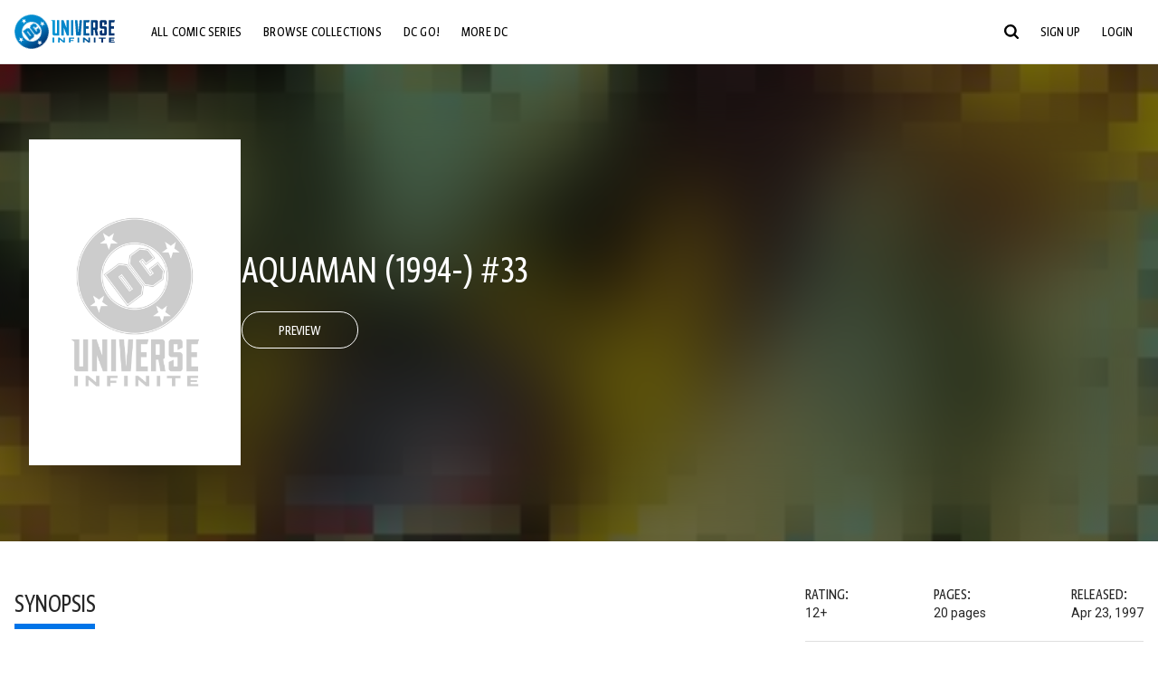

--- FILE ---
content_type: text/html;charset=utf-8
request_url: https://www.dcuniverseinfinite.com/comics/book/aquaman-1994-33/13ddc884-6c9a-4c8a-b901-1718d636d9ca/related-comic-issues-swampthing
body_size: 87864
content:
<!DOCTYPE html><html  lang="en"><head><meta charset="utf-8">
<meta name="viewport" content="width=device-width, initial-scale=1">
<title>Aquaman (1994-) #33 | DC Comics Issue</title>
<link rel="preconnect" href="https://fonts.googleapis.com">
<link rel="preconnect" href="https://fonts.gstatic.com" crossorigin>
<link href="https://fonts.googleapis.com/css2?family=Roboto:wght@400;500;700&display=swap" rel="stylesheet">
<style>@charset "UTF-8";abbr,address,article,aside,audio,b,blockquote,body,canvas,caption,cite,code,dd,del,details,dfn,div,dl,dt,em,fieldset,figcaption,figure,footer,form,h1,h2,h3,h4,h5,h6,header,hgroup,html,i,iframe,img,ins,kbd,label,legend,li,mark,menu,nav,object,ol,p,pre,q,samp,section,small,span,strong,sub,summary,sup,table,tbody,td,tfoot,th,thead,time,tr,ul,var,video{background:transparent;border:0;font-size:100%;margin:0;outline:0;padding:0;vertical-align:baseline}body{line-height:1}article,aside,details,figcaption,figure,footer,header,hgroup,menu,nav,section{display:block}nav ul{list-style:none}blockquote,q{quotes:none}blockquote:after,blockquote:before,q:after,q:before{content:"";content:none}a{background:transparent;font-size:100%;margin:0;padding:0;vertical-align:baseline}ins{text-decoration:none}ins,mark{background-color:#ff9;color:#000}mark{font-style:italic;font-weight:700}del{text-decoration:line-through}abbr[title],dfn[title]{border-bottom:1px dotted;cursor:help}table{border-collapse:collapse;border-spacing:0}hr{border:0;border-top:1px solid #ccc;display:block;height:1px;margin:1em 0;padding:0}input,select{vertical-align:middle}*,:after,:before{box-sizing:border-box}html{font-size:100%;scroll-behavior:smooth}body{background:var(--body-background,#fff);margin:0;overflow:inherit;padding:0;position:relative}body.transparent-body{background:#ffffff40}body.modal-open{overflow:hidden}body.no-bg-body{background:transparent}@media (max-width:1023px){body.mobile-menu-active{overflow-y:hidden}body.mobile-menu-active:after{background:#000000bf;content:"";height:100%;left:0;position:fixed;top:0;width:100%;z-index:1}}body>iframe{display:block}#__layout,#__nuxt,.app-wrapper,body,html{height:100%;min-height:100%}@media print{#__layout,#__nuxt,.app-wrapper,body,html{height:99%;min-height:99%}}img{display:block}imgix-picture{display:block;width:100%}picture img{height:var(--picture-img-height,auto);max-width:var(--picture-img-max-width,100%);width:var(--picture-img-width,100%)}ng-include{display:block}.bg-grey{background:#f5f5f5}.wrap-consistent{margin:var(--wrap-consistent-margin,var(--wrap-consistent-margin-top,0) var(--wrap-consistent-margin-sides,auto) var(--wrap-consistent-margin-bottom,0));max-width:var(--wrap-consistent-max-width,var(--content-max-width-plus-gutter));padding:var(--wrap-consistent-padding,var(--wrap-consistent-padding-top,0) var(--wrap-consistent-padding-sides,1rem) var(--wrap-consistent-padding-bottom,0));position:relative;width:var(--wrap-consistent-width,100%)}.wrap-consistent--pad-top,.wrap-consistent--pad-y{--wrap-consistent-padding-top:1.5rem;--wrap-consistent-padding-bottom:2.5rem}@media (min-width:650px){.wrap-consistent--pad-top,.wrap-consistent--pad-y{--wrap-consistent-padding-top:2.5rem}}.wrap-consistent--pad-top{--wrap-consistent-padding-bottom:0}.wrap-consistent--pad-none{--wrap-consistent-max-width:var(--content-max-width);--wrap-consistent-padding-sides:0}.site-content{flex:1 0 auto;overflow:hidden;padding-bottom:3rem;width:100%}.site-flex{display:flex;flex:1;flex-direction:column;max-width:100%;width:100%}.no-scroll{overflow:hidden}.mobile-show{display:none}@media (max-width:479px){.mobile-show{display:block}}@media (min-width:480px) and (max-width:1023px){.tablet-hide{display:none!important}}@media (min-width:1024px) and (max-width:1200px){.desktop-hide{display:none!important}}@media (min-width:1201px){.lg-hide{display:none!important}}@media (min-width:1440px){.xl-hide{display:none!important}}.large-only{display:none}@media (min-width:900px){.large-only{display:initial}}.portable-only{display:initial}@media (min-width:900px){.portable-only{display:none}}.mobile-hide{display:none}@media (min-width:480px){.mobile-hide{display:initial}}.success-check{color:#4caf50}.success-check svg.dc-svg-icon--icon-checkmark{background:#4caf50;border-radius:6.1875rem;color:#fff;font-size:1rem;margin-bottom:-.0625rem;padding:.1875rem}.not-functional{background-color:#ff00004d;color:red!important;outline:.1875rem dashed red;overflow:visible;position:relative}.not-functional:before{content:"NOT FUNCTIONAL";font-weight:700;left:-.1875rem;position:absolute;top:-1.5625rem}@font-face{font-display:swap;font-family:Greta Sans Condensed Std VF;src:url(/_nuxt/GretaSansCondensedStd-VF.BrxUQJCa.ttf) format("truetype")}@font-face{font-display:swap;font-family:Greta Sans Std VF;src:url(/_nuxt/GretaSansStd-VF.8NJICc-B.ttf) format("truetype")}@font-face{font-display:swap;font-family:Greta Sans Std-Black VF;src:url(/_nuxt/GretaSansStdBlack-VF.BiU77n7W.woff2) format("woff2")}:root{--black:#000;--white:#fff;--dc-blue:#0074e8;--dc-blue-active:#1064b1;--body-font-color:#262626;--body-font-family:Roboto,Helvetica Neue,Helvetica,Arial,sans-serif;--body-font-size:1.0625rem;--body-line-height:1.5;--semibold-font-weight:599;--h-tag-font-family:Greta Sans Condensed Std VF,Helvetica Neue,Helvetica,Arial,sans-serif;--h-tag-text-transform:uppercase;--h-tag-letter-spacing:-.03125rem;--h-tag-font-weight:var(--semibold-font-weight);--h-tag-font-style:normal;--h-tag-padding:.1875rem 0 0;--h1-font-weight:700;--h5-letter-spacing:0;--h6-letter-spacing:0;--content-max-width:90rem;--content-max-width-plus-gutter:calc(var(--content-max-width) + 2rem);--carousel-gutter:1rem;--carousel-gutter-negative:-1rem}[class*=dcc-font--greta-sans]{font-family:Greta Sans Std VF,Helvetica Neue,Helvetica,Arial,sans-serif}[class*=dcc-font--greta-sans-cond]{font-family:Greta Sans Condensed Std VF,Helvetica Neue,Helvetica,Arial,sans-serif}.dcc-font--greta-sans-cond{font-weight:400}.dcc-font--greta-sans-cond-semibold{font-weight:var(--semibold-font-weight)}.dcc-font--greta-sans-cond-bold{font-weight:700}.dcc-font--greta-sans-medium{font-weight:400}.dcc-font--greta-sans-bold{font-weight:700}body{color:var(--body-font-color);font-family:var(--body-font-family);font-size:var(--body-font-size);font-weight:400;line-height:var(--body-line-height);-webkit-font-smoothing:antialiased;-moz-osx-font-smoothing:grayscale}.h1,h1{font-family:var(--h1-font-family,var(--h-tag-font-family));font-size:clamp(var(--h1-font-size-min,3rem),6vw,var(--h1-font-size-max,4rem));font-style:var(--h1-font-style,var(--h-tag-font-style));font-weight:var(--h1-font-weight,var(--h-tag-font-weight));letter-spacing:var(--h1-letter-spacing,var(--h-tag-letter-spacing));line-height:clamp(var(--h1-line-height-min,1.625rem),6vw,var(--h1-line-height-max,3rem));padding:var(--h1-padding,var(--h-tag-padding));text-transform:var(--h1-text-transform,var(--h-tag-text-transform))}.h2,h2{font-family:var(--h2-font-family,var(--h-tag-font-family));font-size:clamp(var(--h2-font-size-min,2rem),4vw,var(--h2-font-size-max,3rem));font-style:var(--h2-font-style,var(--h-tag-font-style));font-weight:var(--h2-font-weight,var(--h-tag-font-weight));letter-spacing:var(--h2-letter-spacing,var(--h-tag-letter-spacing));line-height:clamp(var(--h2-line-height-min,1.375rem),4vw,var(--h2-line-height-max,2.5rem));padding:var(--h2-padding,var(--h-tag-padding));text-transform:var(--h2-text-transform,var(--h-tag-text-transform))}.h3,h3{font-family:var(--h3-font-family,var(--h-tag-font-family));font-size:clamp(var(--h3-font-size-min,1.625rem),4vw,var(--h3-font-size-max,2rem));font-style:var(--h3-font-style,var(--h-tag-font-style));font-weight:var(--h3-font-weight,var(--h-tag-font-weight));letter-spacing:var(--h3-letter-spacing,var(--h-tag-letter-spacing));line-height:clamp(var(--h3-line-height-min,1.125rem),4vw,var(--h3-line-height-max,1.625rem));padding:var(--h3-padding,var(--h-tag-padding));text-transform:var(--h3-text-transform,var(--h-tag-text-transform))}.h4,h4{font-family:var(--h4-font-family,var(--h-tag-font-family));font-size:clamp(var(--h4-font-size-min,1.125rem),4vw,var(--h4-font-size-max,1.5rem));font-style:var(--h4-font-style,var(--h-tag-font-style));font-weight:var(--h4-font-weight,var(--h-tag-font-weight));letter-spacing:var(--h4-letter-spacing,var(--h-tag-letter-spacing));line-height:clamp(var(--h4-line-height-min,1.125rem),4vw,var(--h4-line-height-max,1.25rem));padding:var(--h4-padding,var(--h-tag-padding));text-transform:var(--h4-text-transform,var(--h-tag-text-transform))}.h5,h5{font-family:var(--h5-font-family,var(--h-tag-font-family));font-size:clamp(var(--h5-font-size-min,1.125rem),3vw,var(--h5-font-size-max,1.25rem));font-style:var(--h5-font-style,var(--h-tag-font-style));font-weight:var(--h5-font-weight,var(--h-tag-font-weight));letter-spacing:var(--h5-letter-spacing,var(--h-tag-letter-spacing));line-height:clamp(var(--h5-line-height-min,1.125rem),3vw,var(--h5-line-height-max,1.125rem));padding:var(--h5-padding,var(--h-tag-padding));text-transform:var(--h5-text-transform,var(--h-tag-text-transform))}.h6,h6{font-family:var(--h6-font-family,var(--h-tag-font-family));font-size:clamp(var(--h5-font-size-min,.875rem),4vw,var(--h5-font-size-max,1rem));font-style:var(--h6-font-style,var(--h-tag-font-style));font-weight:var(--h6-font-weight,var(--h-tag-font-weight));letter-spacing:var(--h6-letter-spacing,var(--h-tag-letter-spacing));line-height:clamp(var(--h5-line-height-min,1rem),4vw,var(--h5-line-height-max,1rem));padding:var(--h6-padding,var(--h-tag-padding));text-transform:var(--h6-text-transform,var(--h-tag-text-transform))}.heading-row{--dcc-button-flex-shrink:0;align-items:center;display:flex;flex:1;gap:1rem;justify-content:space-between;padding:var(--thumbnail-row-header-padding,var(--thumbnail-row-header-padding-top,3rem) var(--thumbnail-row-header-padding-sides,0) var(--thumbnail-row-header-padding-bottom,.5rem));position:relative;top:.0625rem}.heading-row__title{--link-color:var(--thumbnail-row-title-color,var(--black));--link-hover-color:var(--thumbnail-row-title-color,var(--black));color:var(--thumbnail-row-title-color,var(--black))}@media (max-width:1279px){.heading-row__title{--h3-line-height-min:1.375rem;overflow:hidden;text-overflow:ellipsis}@supports (-webkit-line-clamp:1){.heading-row__title{display:-webkit-box;height:auto;-webkit-line-clamp:1;-webkit-box-orient:vertical}.heading-row__title:after{content:""}}}ol,ul{list-style:none}ol,ol li,ul,ul li{margin:0;padding:0}.list{margin:1rem 0 2rem;padding:0 0 0 1rem}.list__item{margin-bottom:0 0 .125rem 0}aside{font-size:.875rem;font-style:italic;line-height:1.35}a{color:var(--link-color,var(--dc-blue));cursor:pointer;font-family:var(--link-font-family,inherit);-webkit-text-decoration:var(--link-text-decoration,none);text-decoration:var(--link-text-decoration,none);transition:color .25s ease-in-out}a:focus,a:hover{color:var(--link-hover-color,#1064b1)}hr{border:solid #616161;border-width:.0625rem 0 0;clear:both;height:0;margin:.3125rem 0 1.5625rem}.pre,pre{white-space:normal}.code,code{background-color:#eee;border:.0625rem solid #e0e0e0;color:#616161;font-family:Consolas,Liberation Mono,Courier,monospace;font-size:.8125rem;font-weight:400;padding:.25rem .3125rem}pre>.code,pre>code{display:block;padding:1.25rem;white-space:normal}sub{vertical-align:sub}sup{vertical-align:super}b,strong{font-weight:700}small{font-size:.875rem}.sr-only{height:1px!important;margin:-1px!important;overflow:hidden!important;padding:0!important;width:1px!important;clip:rect(0,0,0,0)!important;border:0!important;white-space:nowrap!important}.sr-only:not(caption){position:absolute!important}.animated-ellipsis{--width:var(--animated-ellipsis-width,1rem);--left:var(--animated-ellipsis-left,0)}.animated-ellipsis:after{animation:ellipsis 1.2s steps(4) infinite;content:"…";display:inline-block;left:var(--left);margin-right:var(--width);overflow:hidden;position:relative;vertical-align:bottom;width:0}@keyframes ellipsis{to{margin-right:0;width:var(--width)}}.dcc-button{-webkit-appearance:none;-moz-appearance:none;appearance:none;background:var(--dcc-button-background,transparent);border:var(--dcc-button-border,var(--dcc-button-border-width,.0625rem) solid);border-color:var(--dcc-button-border-color,var(--dcc-button-background,currentColor));border-radius:var(--dcc-button-border-radius,62.4375rem);color:var(--dcc-button-color,var(--white));cursor:pointer;display:var(--dcc-button-display,inline-block);flex-shrink:var(--dcc-button-flex-shrink,auto);font:var(--dcc-button-font-weight,var(--semibold-font-weight)) var(--dcc-button-font-size,1.125rem)/var(--dcc-button-line-height,normal) var(--dcc-button-font-family,Greta Sans Condensed Std VF,Helvetica Neue,Helvetica,Arial,sans-serif);letter-spacing:var(--dcc-button-letter-spacing,-.0125rem);margin:var(--dcc-button-margin,0);overflow:hidden;padding:var(--dcc-button-padding,var(--dcc-button-padding-top,.625rem) var(--dcc-button-padding-sides,clamp(1.5rem,4vw,2.5rem)) var(--dcc-button-padding-bottom,.4375rem));position:relative;text-align:center;text-decoration:none;text-transform:uppercase;transition:all .25s ease;vertical-align:var(--dcc-button-vertical-align,top);white-space:nowrap;width:var(--dcc-button-width,-moz-max-content);width:var(--dcc-button-width,max-content)}.dcc-button:active,.dcc-button:focus,.dcc-button:hover{background:var(--dcc-button-hover-background,var(--dc-blue));border-color:var(--dcc-button-hover-border-color,var(--dcc-button-hover-background,var(--dc-blue)));color:var(--dcc-button-hover-color,var(--white))}.dcc-button [disabled],.dcc-button--disabled,.dcc-button:disabled{cursor:not-allowed;pointer-events:none;--dcc-button-background:var( --dcc-button-disabled-background,#d8d8d8 );--dcc-button-hover-background:var( --dcc-button-disabled-hover-background,#d8d8d8 );--dcc-button-color:var(--dcc-button-disabled-color,#757575);--dcc-button-hover-color:var( --dcc-button-disabled-hover-color,#9e9e9e )}.dcc-button a,.dcc-button a:hover{color:currentColor;transition:none}.dcc-button svg{flex-shrink:0;margin-top:var(--dcc-button-svg-margin-top,-.1875rem);max-height:var(--dcc-button-svg-max-height,1rem);max-width:var(--dcc-button-svg-max-width,1rem);position:relative}.dcc-button--icon,.dcc-button--icon-fullwidth{--dcc-button-display:var(--dcc-button-icon-display,flex);align-items:var(--dcc-button-icon-align-items,center);gap:var(--dcc-button-icon-gap,.5rem)}.dcc-button--icon svg,.dcc-button--icon-fullwidth svg{top:var(--dcc-button-icon-top,.0625rem)}.dcc-button--icon-fullwidth{--dcc-button-width:100%;justify-content:center}.dcc-button--fullwidth{--dcc-button-display:block;--dcc-button-width:100%}.dcc-button--auto-centered{--dcc-button-display:block;--dcc-button-width:max-content;--dcc-button-margin:0 auto}.dcc-button--text-lg{--dcc-button-font-size:1.375rem;--dcc-button-padding-top:.75rem;--dcc-button-padding-bottom:.625rem;--animated-ellipsis-width:1rem}.dcc-button--text-xl{--dcc-button-font-size:1.375rem;--dcc-button-line-height:1;--dcc-button-padding-top:1.0625rem;--dcc-button-padding-bottom:.875rem;--dcc-button-padding-sides:1rem;--animated-ellipsis-width:1.25rem}@media (min-width:650px){.dcc-button--text-xl{--dcc-button-font-size:1.625rem;--dcc-button-padding-top:1rem;--dcc-button-padding-bottom:.6875rem}}.dcc-button--text-arrow{--dcc-button-color:var(--dc-blue);--dcc-button-hover-color:var(--black);--dcc-button-line-height:1;--dcc-button-border:none;--dcc-button-border-radius:0;--dcc-button-padding:.125rem 1rem 0 0;--dcc-button-hover-background:none;--dcc-button-font-size:1.25rem}.dcc-button--text-arrow:before{background-color:currentColor;content:"";display:block;height:.875rem;margin-top:-.0625rem;-webkit-mask:url("data:image/svg+xml;charset=utf-8,%3Csvg xmlns='http://www.w3.org/2000/svg' fill='none' viewBox='9 4 9 16'%3E%3Cpath stroke='currentColor' stroke-linecap='round' stroke-width='2' d='m10 5 7 6.981L10 19'/%3E%3C/svg%3E") 100% 50% no-repeat;mask:url("data:image/svg+xml;charset=utf-8,%3Csvg xmlns='http://www.w3.org/2000/svg' fill='none' viewBox='9 4 9 16'%3E%3Cpath stroke='currentColor' stroke-linecap='round' stroke-width='2' d='m10 5 7 6.981L10 19'/%3E%3C/svg%3E") 100% 50% no-repeat;-webkit-mask-size:contain;mask-size:contain;position:absolute;right:0;top:50%;transform:translateY(-50%);width:.5rem}.dcc-button--back{--dcc-button-display:flex;--dcc-button-margin:0 0 0 auto}.dcc-button--blue{--dcc-button-background:var(--dc-blue);--dcc-button-hover-color:var(--white);--dcc-button-hover-background:var(--black)}.dcc-button--black{--dcc-button-background:var(--black)}.dcc-button--black-outline,.dcc-button--white{--dcc-button-color:var(--black)}.dcc-button--white{--dcc-button-background:var(--white)}.dcc-form{--dcc-form-transition:all .25s ease;--dcc-form-input-border-color:#bdbdbd;--dcc-form-warning-color:#ae7f0a;--dcc-form-error-color:#b00020;--dcc-form-outline-color:#1064b1;--marketing-locale-title-color:#757575;--marketing-locale-title-font-family:Greta Sans Std VF,Helvetica Neue,Helvetica,Arial,sans-serif;padding:var(--dcc-form-padding,0 0 2.25rem);text-align:var(--dcc-form-text-align,left)}@media (min-width:650px){.dcc-form .marketing-locale{--marketing-locale-title-font-size:1.125rem}}.dcc-form__group{color:var(--dcc-form-color,#757575);padding:var(--dcc-form-group-padding,0 0 2.25rem);position:relative}.dcc-form__label{font-family:var(--dcc-form-label-font-family,"Greta Sans Std VF","Helvetica Neue",Helvetica,Arial,sans-serif);font-size:var(--dcc-form-label-font-size,1.125rem);font-weight:var(--dcc-form-label-font-weight,bold);left:var(--dcc-form-label-position-left,0);position:absolute;right:var(--dcc-form-label-position-right,auto);top:.625rem;-webkit-user-select:none;-moz-user-select:none;user-select:none}.dcc-form__input,.dcc-form__label{transition:var(--dcc-form-transition)}.dcc-form__input{background:transparent;border:0;border-bottom:.0625rem solid var(--dcc-form-input-border-color);border-radius:0;color:var(--dcc-form-input-color,#000);font-family:var(--dcc-form-input-font-family,Roboto,Helvetica Neue,Helvetica,Arial,sans-serif);font-size:var(--dcc-form-input-font-size,1rem);font-weight:500;line-height:1;margin:0;outline:none;padding:var(--dcc-form-input-padding,1.1875rem 0 .125rem);width:100%}.dcc-form__input:focus,.dcc-form__input:focus+.dcc-form__hint{border-color:var(--dcc-form-input-border-active-color,#1064b1)}.dcc-form__input.has-text~label,.dcc-form__input:focus~label{font-size:var(--dcc-form-label-focus-font-size,.9375rem);top:-.125rem}.dcc-form__input.has-error,.dcc-form__input.has-error+.dcc-form__hint{border-color:var(--dcc-form-warning-color)}.dcc-form__input.has-hint{padding-left:var(--dcc-form-input-has-hint-padding-left,0);padding-right:var(--dcc-form-input-has-hint-padding-right,1.75rem);width:calc(100% - 1.75rem)}.dcc-form__input:-webkit-autofill,.dcc-form__input:-webkit-autofill:active,.dcc-form__input:-webkit-autofill:focus,.dcc-form__input:-webkit-autofill:hover{-webkit-transition:background 50000s ease-in-out 0s;transition:background 50000s ease-in-out 0s}.dcc-form__hint{border-bottom:.0625rem solid var(--dcc-form-input-border-color);color:var(--dcc-form-color,#757575);cursor:pointer;display:block;height:2.5625rem;left:var(--dcc-form-hint-position-left,auto);padding:0 .25rem;position:absolute;right:var(--dcc-form-hint-position-right,0);top:0;transition:var(--dcc-form-transition);width:1.75rem}.dcc-form__hint:focus-within,.dcc-form__hint:hover{color:var(--dcc-form-outline-color,#1064b1);outline-color:var(--dcc-form-outline-color,#1064b1)}.dcc-form__hint svg{height:100%;width:100%}.dcc-form__checkbox-group{display:grid;gap:.625rem 1.25rem;grid-template-columns:1.5rem auto;padding:0 0 .25rem}.dcc-form__checkbox-group--info-only{display:block}.dcc-form__checkbox-input{-webkit-appearance:none;-moz-appearance:none;appearance:none;border:.0625rem solid var(--dcc-form-input-border-color);border-radius:.25rem;color:var(--dcc-form-input-border-color);cursor:pointer;height:1.5rem;position:relative;transition:background .25s cubic-bezier(.1,.1,.25,1);width:1.5rem}.dcc-form__checkbox-input:before{border:0 solid #fff;border-width:0 .125rem .125rem 0;content:"";display:block;height:.875rem;left:.4375rem;opacity:0;position:absolute;top:.125rem;transform:rotate(45deg);width:.5rem}.dcc-form__checkbox-input:checked{background:var(--dcc-form-checkbox-active-background,#0074e8);border-color:var(--dcc-form-checkbox-active-background,#0074e8);color:#fff}.dcc-form__checkbox-input:checked:before{opacity:1}.dcc-form__checkbox-input:checked~label:before{clip-path:polygon(0 0,100% 0,100% 100%,0 100%)}.dcc-form__checkbox-input:focus-within,.dcc-form__checkbox-input:hover{outline-color:var(--dcc-form-outline-color,#1064b1)}.dcc-form__checkbox-label{cursor:pointer;padding:.25rem 0 0;position:relative;-webkit-user-select:none;-moz-user-select:none;user-select:none}.dcc-form__message{font-size:.875rem;margin-bottom:-1.375rem;min-height:1.375rem;padding-left:1.25rem;padding-top:.1875rem;position:relative}.dcc-form__message--error:after,.dcc-form__message--warning:after{border-radius:50%;color:#fff;content:"!";display:block;font-size:.875rem;height:1rem;left:0;line-height:1.3;position:absolute;text-align:center;top:50%;transform:translateY(-50%);width:1rem}.dcc-form__message--warning{color:var(--dcc-form-warning-color)}.dcc-form__message--warning:after{background:var(--dcc-form-warning-color)}.dcc-form__message--error{color:var(--dcc-form-error-color)}.dcc-form__message--error:after{background:var(--dcc-form-error-color)}.dcc-form__message--help{padding-left:0}.dcc-form__message+.dcc-form__message{margin-top:1.375rem}.dcc-form__password-info{display:grid;gap:0 1.25rem;grid-template-columns:repeat(2,1fr);list-style:disc;padding:var(--dcc-form-password-info-padding,.3125rem 0 0 1.25rem)}.dcc-form__button{margin-top:1.5625rem}[class=lang-ar] .dcc-form{--dcc-form-text-align:right;--dcc-form-label-position-left:auto;--dcc-form-label-position-right:0;--dcc-form-input-has-hint-padding-right:0;--dcc-form-input-has-hint-padding-left:1.75rem;--dcc-form-hint-position-right:auto;--dcc-form-hint-position-left:0;--dcc-form-password-info-padding:.3125rem 1.25rem 0 0}.regflow-page{--dcc-regflow-height:100%;--dcc-regflow-wrapper-height:100%;--age-gate-dcc-button-font-size:1.375rem;--age-gate-dcc-button-border-width:0;--age-gate-dcc-button-hover-background:#000;--age-gate-dcc-button-padding:.8125rem 3rem .6875rem;--age-gate-heading-font-family:Greta Sans Condensed Std VF,Helvetica Neue,Helvetica,Arial,sans-serif;--age-gate-heading-font-weight:var(--semibold-font-weight);--age-gate-heading-font-size:2.75rem;--age-gate-input-background:#fff;--age-gate-input-border-width:.125rem;--age-gate-input-border-radius:.25rem;--age-gate-input-error-border-width:.125rem;--age-gate-number-type-font-family:Greta Sans Condensed Std VF,Helvetica Neue,Helvetica,Arial,sans-serif;--age-gate-number-type-font-weight:var(--semibold-font-weight);display:flex;flex:1;flex-direction:var(--regflow-page-flex-direction,column-reverse);height:var(--regflow-page-height,auto);justify-content:center;width:100%}@media (min-width:650px){.regflow-page{--dcc-regflow-height:auto;--dcc-regflow-wrapper-height:auto;--dcc-regflow-padding-top:2.5rem;--dcc-regflow-padding-bottom:2.5rem;--dcc-regflow-errors-top:-.875rem;--regflow-page-column-justify-content:center;--regflow-page-register-column-background:none;--regflow-page-login-column-background:none;--regflow-page-column-right-padding:6.25rem 2.5rem 2.5rem;--regflow-page-column-center-padding:4.375rem 2.5rem}}@media (min-width:900px){.regflow-page{--dcc-regflow-margin:0;--regflow-page-height:100%;--regflow-page-flex-direction:row;--regflow-page-column-margin:0;--regflow-page-column-padding:2.5rem;--regflow-page-column-right-padding:inherit;--regflow-page-column-right-overflow:auto}}@media (width:64rem) and (height:48rem) and (orientation:landscape){.regflow-page{--regflow-page-column-right-padding:2.5rem}}@media (min-width:56.25rem) and (min-height:64rem){.regflow-page{--regflow-page-column-right-padding:2.5rem;--regflow-page-column-right-justify-content:center}}.regflow-page__column{display:flex;flex:1;flex-direction:column;margin:var(--regflow-page-column-margin,0 auto);overscroll-behavior:none;padding:var(--regflow-page-column-padding,0);width:100%}.regflow-page__column--left{background-position:top;background-repeat:no-repeat;background-size:cover;justify-content:var(--regflow-page-column-left-justify-content,center);overflow-y:var(--regflow-page-column-left-overflow,visible);padding:var(--regflow-page-column-left-padding,var(--regflow-page-column-padding,0))}.regflow-page__column--right{justify-content:var(--regflow-page-column-right-justify-content,center);overflow-y:var(--regflow-page-column-right-overflow,visible);padding:var(--regflow-page-column-right-padding,var(--regflow-page-column-padding,0))}.regflow-page__column--center{align-items:var(--regflow-page-column-center-align-items,center);justify-content:var(--regflow-page-column-center-justify-content,center);overflow-y:var(--regflow-page-column-center-overflow,visible);padding:var(--regflow-page-column-center-padding,var(--regflow-page-column-padding,0))}.regflow-page--register .regflow-page__column--left{background-image:var(--regflow-page-register-column-background,url(/_nuxt/register_page.DMws4Ve_.jpg))}.regflow-page--login{--regflow-page-column-right-justify-content:center}.regflow-page--login .regflow-page__column--left{background-image:var(--regflow-page-login-column-background,url(/_nuxt/login_page.Xq43Ans5.jpg))}.dcc-regflow{border-radius:var(--dcc-regflow-border-radius,0);box-shadow:var(--dcc-regflow-shadow,0 .625rem 2.1875rem 0 rgba(0,0,0,.5));color:var(--dcc-regflow-color,#757575);font-family:var(--dcc-regflow-font-family,Greta Sans Std VF,Helvetica Neue,Helvetica,Arial,sans-serif);font-size:var(--dcc-regflow-font-size,1.125rem);height:var(--dcc-regflow-height,inherit);letter-spacing:var(--dcc-regflow-letter-spacing,-.0125rem);line-height:1.33;margin:var(--dcc-regflow-margin,var(--dcc-regflow-margin-top,0) var(--dcc-regflow-margin-sides,auto) var(--dcc-regflow-margin-bottom,0));max-width:var(--dcc-regflow-max-width,100%);text-align:var(--dcc-regflow-text-align,center);text-wrap:balance;width:var(--dcc-regflow-width,100%)}@media (min-width:650px){.dcc-regflow{--dcc-regflow-max-width:30rem;--dcc-regflow-border-radius:.25rem}}.dcc-regflow__wrapper{background:var(--dcc-regflow-background,#fff);border-radius:var(--dcc-regflow-border-radius,0);height:var(--dcc-regflow-wrapper-height,inherit);padding:var(--dcc-regflow-padding,var(--dcc-regflow-padding-top,5.3125rem) var(--dcc-regflow-padding-sides,2.5rem) var(--dcc-regflow-padding-bottom,4.375rem));position:relative}.dcc-regflow__errors{border-radius:.25rem;left:0;padding-left:var(--dcc-regflow-errors-padding-left,inherit);padding-right:var(--dcc-regflow-errors-padding-right,inherit);position:var(--dcc-regflow-errors-position,absolute);right:0;top:var(--dcc-regflow-errors-top,2.0625rem)}.dcc-regflow__errors>div.error-message{background:var(--dcc-regflow-errors-background,#b00020);border:var(--dcc-regflow-errors-border,.125rem solid #fff);border-radius:3.125rem;color:var(--dcc-regflow-errors-color,#fff);margin-bottom:0;padding:.3125rem 1.25rem .25rem 1.875rem}.dcc-regflow__errors>div.error-message>div{font-family:inherit;font-size:1.0625rem;line-height:1;padding:.125rem 0 0;text-wrap:pretty}.dcc-regflow__errors>div.error-message>div:before{background:var(--dcc-regflow-errors-icon-background,#fff);color:var(--dcc-regflow-errors-icon-color,#b00020);font-size:1.0625rem;height:1.1875rem;left:.375rem;line-height:1.375rem;margin:0;padding:0;position:absolute;top:50%;transform:translateY(-50%);width:1.1875rem}@media (max-width:649px){.dcc-regflow__errors{--dcc-regflow-errors-top:4.5625rem}.dcc-regflow__errors+h1{--dcc-regflow-title-padding:2.5rem 0 .8125rem}}.dcc-regflow__title{color:var(--dcc-regflow-title-color,#000);font-family:var(--dcc-regflow-title-font-family,var(--h-tag-font-family));font-size:var(--dcc-regflow-title-font-size,2.75rem);letter-spacing:var(--dcc-regflow-title-letter-spacing,-.03125rem);line-height:var(--dcc-regflow-title-line-height,.89);padding:var(--dcc-regflow-title-padding,0 0 .8125rem);text-align:var(--dcc-regflow-title-text-align,inherit)}.dcc-regflow__help,.dcc-regflow__subtitle{padding:0 0 1.25rem}.dcc-regflow__legal{font-size:var(--dcc-regflow-legal-font-size,1.125rem)}.dcc-regflow__legal~.dcc-regflow__legal{padding-top:1.25rem}.dcc-regflow__button-group{display:flex;flex-direction:column;gap:1rem;padding:2.25rem 0 0}@media (min-width:650px){.dcc-regflow__button-group{flex-direction:row}}.dcc-regflow__button-group~.dcc-regflow__legal{padding-top:2.25rem}.dcc-regflow__heading-image{color:#0074e8;display:flex;justify-content:center;margin:0 0 2rem;max-height:6.25rem}.dcc-regflow__generic-content{padding:0 0 2.25rem}.dcc-regflow__list{color:#000}.dcc-regflow__list li{padding:.25rem 0}.dcc-regflow__error-icon,.dcc-regflow__success-icon{--dc-svg-icon-color:var(--white);align-items:center;background:#4caf50;border-radius:100%;display:flex;font-size:3.25rem;justify-content:center;margin:0 auto 1.5rem;padding:.625rem}.dcc-regflow__error-icon{background:#b00020}[class=lang-ar] .dcc-regflow,[class=lang-es] .dcc-regflow,[class=lang-jp] .dcc-regflow,[class=lang-ko] .dcc-regflow,[class=lang-ru] .dcc-regflow,[class=lang-zh] .dcc-regflow{--dcc-regflow-title-font-size:2.125rem;--dcc-regflow-title-font-family:Roboto,Helvetica Neue,Helvetica,Arial,sans-serif;--dcc-regflow-title-letter-spacing:-.09375rem;--dcc-regflow-title-line-height:1.1;--dcc-regflow-title-padding:0 0 1.25rem;font-weight:700}[class=lang-ar] .dcc-regflow{direction:rtl}.thumb-issue-grid__title-row{--h3-padding:0 0 1rem;grid-column:1/-1}.thumb-issue-grid__items{--thumb-issue-grid-item-max-width:9.75rem;--thumb-issue-max-width:100%;-moz-column-gap:1.5rem;column-gap:1.5rem;display:grid;grid-template-columns:repeat(auto-fill,minmax(var(--thumb-issue-grid-item-max-width),1fr));justify-items:stretch;padding:var(--thumb-issue-grid-items-padding);row-gap:2rem}@media (min-width:650px){.thumb-issue-grid__items{--thumb-issue-grid-item-max-width:11.25rem}}@media (min-width:1024px){.thumb-issue-grid__items{--thumb-issue-grid-item-max-width:13.125rem}}.thumb-issue-grid__items--all,.thumb-issue-grid__items--collection,.thumb-issue-grid__items--userlist{--thumb-issue-grid-item-max-width:16.25rem}@media (min-width:1024px){.thumb-issue-grid__items--all,.thumb-issue-grid__items--collection,.thumb-issue-grid__items--userlist{--thumb-issue-grid-item-max-width:18.75rem}}@media (min-width:1280px){.thumb-issue-grid__items--all,.thumb-issue-grid__items--collection,.thumb-issue-grid__items--userlist{--thumb-issue-grid-item-max-width:24.375rem}}.thumb-issue-grid__items--all{align-items:center}@media (min-width:1280px){.thumb-issue-grid__items--all{--thumb-issue-grid-item-max-width:18.75rem}}.thumb-issue-grid__items .thumb-issue--collection,.thumb-issue-grid__items .thumb-issue--userlist{--thumb-issue-min-width:24.375rem;--thumb-issue-max-width:34rem;--thumb-issue-clamp-variable:95vw}</style>
<style>.page-leave-active{transition:all .15s}.page-enter-active{transition-delay:.25s;transition:all .25s}.layout-enter-from,.layout-leave-to,.page-enter-from,.page-leave-to{left:0;opacity:0;position:absolute;top:0;width:100%}.layout-enter-active,.layout-leave-active{transition:all .65s}.layout-enter-active .slider,.layout-leave-active .slider,.page-enter-active .slider,.page-leave-active .slider{opacity:0}.input-radio{font-size:1rem;height:2.125rem;line-height:2.125rem;padding-left:.9375rem;position:relative}.input-radio--inline{display:inline-block;margin-right:.9375rem}.input-radio__input{left:-9999px;position:absolute;visibility:hidden}.input-radio__label{cursor:pointer;padding:0 .75rem}.input-radio__label:before{background:transparent;border:1px solid #757575;border-radius:100%;box-shadow:inset 0 1px #e0e0e0;content:" ";height:.9375rem;left:0;position:absolute;top:50%;transform:translate3d(0,-50%,0);transition:all .1s linear;width:.9375rem}.input-radio__label:after{background:#4caf50;border-radius:100%;content:" ";height:.9375rem;left:0;position:absolute;top:50%;transform:translate3d(0,-50%,0) scale(0);transition:all .1s linear;width:.9375rem}.input-radio__input:checked+label:before{border-color:#4caf50;box-shadow:inset 0 0 #e0e0e0}.input-radio__input:checked+label:after{transform:translate3d(0,-50%,0) scale(.5)}.input-radio__input[disabled]+label{cursor:default;opacity:.3;pointer-events:none}input[type=range]{align-items:center;-webkit-appearance:none;-moz-appearance:none;appearance:none;background:none;cursor:pointer;display:flex;height:100%;min-height:1.625em;overflow:hidden;width:160px}input[type=range]:focus{box-shadow:none;outline:none}input[type=range]::-webkit-slider-runnable-track{background:#0074e8;border-radius:.625em;content:"";height:.375em;pointer-events:none}input[type=range]::-webkit-slider-thumb{-webkit-appearance:none;appearance:none;background:#0074e8;border:.0625em solid #0074e8;border-radius:1.625em;box-shadow:.3125em 0 0 -.625em #757575,6px 0 0 -.625em #757575,7px 0 0 -.625em #757575,8px 0 0 -.625em #757575,9px 0 0 -.625em #757575,10px 0 0 -.625em #757575,11px 0 0 -.625em #757575,12px 0 0 -.625em #757575,13px 0 0 -.625em #757575,14px 0 0 -.625em #757575,15px 0 0 -.625em #757575,16px 0 0 -.625em #757575,17px 0 0 -.625em #757575,18px 0 0 -.625em #757575,19px 0 0 -.625em #757575,20px 0 0 -.625em #757575,21px 0 0 -.625em #757575,22px 0 0 -.625em #757575,23px 0 0 -.625em #757575,24px 0 0 -.625em #757575,25px 0 0 -.625em #757575,26px 0 0 -.625em #757575,27px 0 0 -.625em #757575,28px 0 0 -.625em #757575,29px 0 0 -.625em #757575,30px 0 0 -.625em #757575,31px 0 0 -.625em #757575,32px 0 0 -.625em #757575,33px 0 0 -.625em #757575,34px 0 0 -.625em #757575,35px 0 0 -.625em #757575,36px 0 0 -.625em #757575,37px 0 0 -.625em #757575,38px 0 0 -.625em #757575,39px 0 0 -.625em #757575,40px 0 0 -.625em #757575,41px 0 0 -.625em #757575,42px 0 0 -.625em #757575,43px 0 0 -.625em #757575,44px 0 0 -.625em #757575,45px 0 0 -.625em #757575,46px 0 0 -.625em #757575,47px 0 0 -.625em #757575,48px 0 0 -.625em #757575,49px 0 0 -.625em #757575,50px 0 0 -.625em #757575,51px 0 0 -.625em #757575,52px 0 0 -.625em #757575,53px 0 0 -.625em #757575,54px 0 0 -.625em #757575,55px 0 0 -.625em #757575,56px 0 0 -.625em #757575,57px 0 0 -.625em #757575,58px 0 0 -.625em #757575,59px 0 0 -.625em #757575,60px 0 0 -.625em #757575,61px 0 0 -.625em #757575,62px 0 0 -.625em #757575,63px 0 0 -.625em #757575,64px 0 0 -.625em #757575,65px 0 0 -.625em #757575,66px 0 0 -.625em #757575,67px 0 0 -.625em #757575,68px 0 0 -.625em #757575,69px 0 0 -.625em #757575,70px 0 0 -.625em #757575,71px 0 0 -.625em #757575,72px 0 0 -.625em #757575,73px 0 0 -.625em #757575,74px 0 0 -.625em #757575,75px 0 0 -.625em #757575,76px 0 0 -.625em #757575,77px 0 0 -.625em #757575,78px 0 0 -.625em #757575,79px 0 0 -.625em #757575,80px 0 0 -.625em #757575,81px 0 0 -.625em #757575,82px 0 0 -.625em #757575,83px 0 0 -.625em #757575,84px 0 0 -.625em #757575,85px 0 0 -.625em #757575,86px 0 0 -.625em #757575,87px 0 0 -.625em #757575,88px 0 0 -.625em #757575,89px 0 0 -.625em #757575,90px 0 0 -.625em #757575,91px 0 0 -.625em #757575,92px 0 0 -.625em #757575,93px 0 0 -.625em #757575,94px 0 0 -.625em #757575,95px 0 0 -.625em #757575,96px 0 0 -.625em #757575,97px 0 0 -.625em #757575,98px 0 0 -.625em #757575,99px 0 0 -.625em #757575,100px 0 0 -.625em #757575,101px 0 0 -.625em #757575,102px 0 0 -.625em #757575,103px 0 0 -.625em #757575,104px 0 0 -.625em #757575,105px 0 0 -.625em #757575,106px 0 0 -.625em #757575,107px 0 0 -.625em #757575,108px 0 0 -.625em #757575,109px 0 0 -.625em #757575,110px 0 0 -.625em #757575,111px 0 0 -.625em #757575,112px 0 0 -.625em #757575,113px 0 0 -.625em #757575,114px 0 0 -.625em #757575,115px 0 0 -.625em #757575,116px 0 0 -.625em #757575,117px 0 0 -.625em #757575,118px 0 0 -.625em #757575,119px 0 0 -.625em #757575,120px 0 0 -.625em #757575,121px 0 0 -.625em #757575,122px 0 0 -.625em #757575,123px 0 0 -.625em #757575,124px 0 0 -.625em #757575,125px 0 0 -.625em #757575,126px 0 0 -.625em #757575,127px 0 0 -.625em #757575,128px 0 0 -.625em #757575,129px 0 0 -.625em #757575,130px 0 0 -.625em #757575,131px 0 0 -.625em #757575,132px 0 0 -.625em #757575,133px 0 0 -.625em #757575,134px 0 0 -.625em #757575,135px 0 0 -.625em #757575,136px 0 0 -.625em #757575,137px 0 0 -.625em #757575,138px 0 0 -.625em #757575,139px 0 0 -.625em #757575,140px 0 0 -.625em #757575,141px 0 0 -.625em #757575,142px 0 0 -.625em #757575,143px 0 0 -.625em #757575,144px 0 0 -.625em #757575,145px 0 0 -.625em #757575,146px 0 0 -.625em #757575,147px 0 0 -.625em #757575,148px 0 0 -.625em #757575,149px 0 0 -.625em #757575,150px 0 0 -.625em #757575,151px 0 0 -.625em #757575,152px 0 0 -.625em #757575,153px 0 0 -.625em #757575,154px 0 0 -.625em #757575,155px 0 0 -.625em #757575,156px 0 0 -.625em #757575,157px 0 0 -.625em #757575,158px 0 0 -.625em #757575,159px 0 0 -.625em #757575,160px 0 0 -.625em #757575;height:1.625em;margin-top:-.625em;width:1.625em}input[type=range]::-moz-range-track{height:.375em;width:160px}input[type=range]::-moz-range-thumb{background:#0074e8;border:.0625em solid #0074e8;border-radius:1.625em;height:1.625em;position:relative;width:1.625em}input[type=range]::-moz-range-progress{background:#0074e8;border:0;height:.375em;margin-top:0}input[type=range]::-ms-track{background:transparent;border:0;border-color:transparent;border-radius:0;border-width:0;color:transparent;height:.375em;margin-top:.625em;width:160px}input[type=range]::-ms-thumb{background:#0074e8;border:.0625em solid #0074e8;border-radius:1.625em;height:1.625em;width:1.625em}input[type=range]::-ms-fill-lower{background:#0074e8;border-radius:0}input[type=range]::-ms-fill-upper{background:#757575;border-radius:0}input[type=range]::-ms-tooltip{display:none}.dc-select{-webkit-appearance:none;-moz-appearance:none;appearance:none;background:var(--white) url("data:image/svg+xml;charset=utf-8,%3Csvg xmlns='http://www.w3.org/2000/svg' fill='none' viewBox='0 0 24 25'%3E%3Cpath stroke='currentColor' stroke-linecap='round' stroke-width='2' d='m19 9.5-6.981 7L5 9.5'/%3E%3C/svg%3E") 100% .75rem no-repeat;background-position:right .75rem center;background-size:1.5rem;border:solid var(--dc-select-border-color,#d8d8d8);border-radius:var(--dc-select-border-radius,.5rem);border-width:var(--dc-select-border-width,.0625rem);color:var(--black);font-family:var(--dc-select-font-family,Greta Sans Condensed Std VF,Helvetica Neue,Helvetica,Arial,sans-serif);font-size:var(--dc-select-font-size,1.25rem);font-weight:var(--semibold-font-weight,599);margin:var(--dc-select-margin,0);max-width:var(--dc-select-max-width,11.875rem);padding:var(--dc-select-padding,.75rem 3rem .5rem 1rem);position:relative;width:100%}.dc-select::-ms-expand{display:none}.dc-select__wrap{align-items:center;border:solid var(--dc-select-wrap-border-color,#d8d8d8);border-width:var(--dc-select-wrap-border-width,0);display:flex;gap:var(--dc-select-wrap-gap,.75rem);margin:var(--dc-select-wrap-margin,0)}.dc-select__label{line-height:1;padding-top:.25rem;text-wrap:nowrap}.input-text{font-size:1rem;position:relative}.input-text__input{-webkit-appearance:none;-moz-appearance:none;appearance:none;background-color:transparent;border-color:#bdbdbd;border-width:0 0 .125em;color:#000;display:inline-block;font-family:inherit;font-size:1em;height:1.5em;margin:.6875em 0;outline:none;padding:0 .125em;transition:.1s linear;width:100%}.input-text__input:focus{font-weight:500}.input-text__input--textarea{color:#000;font-family:inherit;height:auto;margin-top:.25em;min-height:5.25em;padding-top:0;resize:none}.input-text__input--search{color:#000;font-family:inherit;font-size:1em;height:1.5em;padding-left:2.3125em;transition:.1s linear;width:100%}.input-text__input--dark{border-color:#fff;color:#fff}.input-text__input--dark::-moz-placeholder{color:#fff}.input-text__input--dark::placeholder{color:#fff}.input-text__input[disabled]{border-color:#757575;color:#757575}.input-text__input[disabled]::-moz-placeholder{color:#757575}.input-text__input[disabled]::placeholder{color:#757575}.input-text__label{color:#9e9e9e;font-size:1em;font-weight:400;line-height:1;padding:0;text-transform:uppercase}.input-text__input:focus{background-color:transparent}.input-text__input:focus+label{font-size:1em}.input-text__input--search.ng-not-empty,.input-text__input--search:focus{background:none;border:0}.input-text__input--search.ng-not-empty+label,.input-text__input--search:focus+label{font-size:1em}.input-text__input:focus{border-color:#0074e8;outline:0}.input-text__input--search:focus{outline:0}.input-text__input--search:focus+label{color:#009688}.input-text--select:before{border:.3125em solid transparent;border-top-color:#9e9e9e;content:" ";height:0;position:absolute;right:0;top:50%;width:0}.input-text--large{font-size:20}.input-text.is-not-empty .input-text__label{font-size:1em}.input-text .ng-dirty.ng-invalid,.input-text__input.is-invalid{border-color:#ae7f0a}.input-text.is-invalid .input-text__input:focus{background-color:transparent;border:.0625em solid #b00020;box-shadow:0 0 .25em #b00020}.input-text.is-invalid .input-text__field-error{color:#b00020}.input-text.is-valid .input-text__input{border-bottom:.0625em solid #4caf50}.input-text.is-valid .input-text__label{color:#4caf50}.input-text__message{height:1rem;position:relative;text-align:left}.input-text__message--error{color:#ae7f0a}.input-text__message--error div:after{background-color:transparent;border:1px solid #ae7f0a;border-radius:50%;color:#ae7f0a;content:"!";display:inline-block;font-size:.75em;line-height:1em;padding:.25em .625em;position:absolute;right:0;text-align:center;top:0}.input-toggle{display:flex;height:calc(var(--input-toggle-height, 1.375rem) + .25rem);position:relative;width:var(--input-toggle-width,3.25rem)}.input-toggle *{cursor:pointer}.input-toggle__input{opacity:0;position:absolute}.input-toggle__input:not(:disabled):focus-visible+label{outline-color:var(--input-toggle-outline-color,#1064b1)}.input-toggle__label{background:var(--input-toggle-color-unchecked,#d8d8d8);border-radius:62.4375rem;height:calc(var(--input-toggle-height, 1.375rem) + .25rem);left:0;outline:.125rem solid transparent;outline-offset:.0625rem;position:absolute;top:0;transition:all .3s cubic-bezier(.86,0,.07,1);width:var(--input-toggle-width,3.25rem)}.input-toggle__label:after{background:var(--input-toggle-button-color,#fff);border-radius:62.4375rem;box-shadow:0 .0625rem .125rem #00000080;content:"";display:block;height:var(--input-toggle-height,1.375rem);left:.125rem;position:absolute;top:50%;transform:translateY(-50%);transition:all .3s cubic-bezier(.86,0,.07,1);width:var(--input-toggle-height,1.375rem)}.input-toggle__label.disabled{cursor:not-allowed}.input-toggle__label.disabled:after{cursor:not-allowed;pointer-events:none}.input-toggle__input:checked+label{background:var(--input-toggle-color-checked,#0074e8)}.input-toggle__input:checked+label:after{transform:translate(120%,-50%)}.input-toggle__wrap{align-items:center;display:flex;gap:.75rem;justify-content:var(--input-toggle-justify-content,end);line-height:1}.input-toggle__wrap *{cursor:pointer}.input-toggle__wrap>label{padding-top:.25rem}.tooltip{position:relative}.tooltip:after,.tooltip:before{backface-visibility:hidden;opacity:0;pointer-events:none;position:absolute;transition:.3s ease;transition-delay:0s;visibility:hidden;z-index:1000000}.tooltip:hover:after,.tooltip:hover:before{opacity:1;transition-delay:.1s;visibility:visible}.tooltip:before{background:transparent;border:.375rem solid transparent;content:"";position:absolute;z-index:1000001}.tooltip:after{background:#424242;border-radius:.25rem;box-shadow:0 .625rem 1.25rem #0006;color:#fff;content:attr(data-tooltip);font-size:.8125rem;font-weight:700;line-height:.8125rem;padding:.5rem .625rem;white-space:nowrap}.tooltip--top:after,.tooltip--top:before{bottom:100%;left:50%;transform:translate3d(-50%,0,0)}.tooltip--top:before{border-top-color:#424242;margin-bottom:-.7125rem}.tooltip--top:focus:after,.tooltip--top:focus:before,.tooltip--top:hover:after,.tooltip--top:hover:before{transform:translate3d(-50%,-.75rem,0)}.tooltip--bottom:after,.tooltip--bottom:before{left:50%;top:100%;transform:translate3d(-50%,0,0)}.tooltip--bottom:before{border-bottom-color:#424242;margin-top:-.7125rem}.tooltip--bottom:focus:after,.tooltip--bottom:focus:before,.tooltip--bottom:hover:after,.tooltip--bottom:hover:before{transform:translate3d(-50%,.75rem,0)}.tooltip--right:after,.tooltip--right:before{bottom:50%;left:100%;transform:translate3d(0,50%,0)}.tooltip--right:before{border-right-color:#424242;margin-left:-.7125rem}.tooltip--right:focus:after,.tooltip--right:focus:before,.tooltip--right:hover:after,.tooltip--right:hover:before{transform:translate3d(.75rem,50%,0)}.tooltip--left:after,.tooltip--left:before{bottom:50%;right:100%;transform:translate3d(0,50%,0)}.tooltip--left:before{border-left-color:#424242;margin-right:-.7125rem}.tooltip--left:focus:after,.tooltip--left:focus:before,.tooltip--left:hover:after,.tooltip--left:hover:before{transform:translate3d(-.75rem,50%,0)}.tooltip--top-right:after,.tooltip--top-right:before{bottom:100%;left:50%;transform:translateZ(0)}.tooltip--top-right:before{border-top-color:#424242;margin-bottom:-.7125rem}.tooltip--top-right:after{margin-left:-.375rem}.tooltip--top-right:focus:after,.tooltip--top-right:focus:before,.tooltip--top-right:hover:after,.tooltip--top-right:hover:before{transform:translate3d(0,-.75rem,0)}.tooltip--top-left:after,.tooltip--top-left:before{bottom:100%;left:50%;transform:translate3d(-100%,0,0)}.tooltip--top-left:before{border-top-color:#424242;margin-bottom:-.7125rem}.tooltip--top-left:after{margin-left:.375rem}.tooltip--top-left:focus:after,.tooltip--top-left:focus:before,.tooltip--top-left:hover:after,.tooltip--top-left:hover:before{transform:translate3d(-100%,-.75rem,0)}.tooltip--bottom-right:after,.tooltip--bottom-right:before{left:50%;top:100%;transform:translateZ(0)}.tooltip--bottom-right:before{border-bottom-color:#424242;margin-top:-.7125rem}.tooltip--bottom-right:after{margin-left:-.75rem}.tooltip--bottom-right:focus:after,.tooltip--bottom-right:focus:before,.tooltip--bottom-right:hover:after,.tooltip--bottom-right:hover:before{transform:translate3d(0,.75rem,0)}.tooltip--bottom-left:after,.tooltip--bottom-left:before{left:50%;top:100%;transform:translate3d(-100%,0,0)}.tooltip--bottom-left:before{border-bottom-color:#424242;margin-top:-.7125rem}.tooltip--bottom-left:after{margin-left:.69375rem}.tooltip--bottom-left:focus:after,.tooltip--bottom-left:focus:before,.tooltip--bottom-left:hover:after,.tooltip--bottom-left:hover:before{transform:translate3d(-100%,.75rem,0)}.tooltip--inline{display:inline-block}</style>
<style>.jsoneditor,.jsoneditor-modal{-webkit-text-size-adjust:none;-moz-text-size-adjust:none;text-size-adjust:none}.jsoneditor input,.jsoneditor input:not([type]),.jsoneditor input[type=search],.jsoneditor input[type=text],.jsoneditor-modal input,.jsoneditor-modal input:not([type]),.jsoneditor-modal input[type=search],.jsoneditor-modal input[type=text]{border:inherit;box-shadow:none;box-sizing:inherit;font-family:inherit;font-size:inherit;height:auto;line-height:inherit;padding:inherit;transition:none}.jsoneditor input:focus,.jsoneditor input:not([type]):focus,.jsoneditor input[type=search]:focus,.jsoneditor input[type=text]:focus,.jsoneditor-modal input:focus,.jsoneditor-modal input:not([type]):focus,.jsoneditor-modal input[type=search]:focus,.jsoneditor-modal input[type=text]:focus{border:inherit;box-shadow:inherit}.jsoneditor textarea,.jsoneditor-modal textarea{height:inherit}.jsoneditor select,.jsoneditor-modal select{display:inherit;height:inherit}.jsoneditor label,.jsoneditor-modal label{color:inherit;font-size:inherit;font-weight:inherit}.jsoneditor table,.jsoneditor-modal table{border-collapse:collapse;width:auto}.jsoneditor td,.jsoneditor th,.jsoneditor-modal td,.jsoneditor-modal th{border-radius:inherit;display:table-cell;padding:0;text-align:left;vertical-align:inherit}.jsoneditor .autocomplete.dropdown{background:#fff;border:1px solid #d3d3d3;box-shadow:2px 2px 12px #8080804d;cursor:default;font-family:consolas,menlo,monaco,Ubuntu Mono,source-code-pro,monospace;font-size:14px;margin:0;outline:0;overflow-x:hidden;overflow-y:auto;padding:5px;position:absolute;text-align:left}.jsoneditor .autocomplete.dropdown .item{color:#1a1a1a}.jsoneditor .autocomplete.dropdown .item.hover{background-color:#ebebeb}.jsoneditor .autocomplete.hint{color:#a1a1a1;left:4px;top:4px}.jsoneditor-contextmenu-root{height:0;position:relative;width:0}.jsoneditor-contextmenu{box-sizing:content-box;position:absolute;z-index:2}.jsoneditor-contextmenu .jsoneditor-menu{background:#fff;border:1px solid #d3d3d3;box-shadow:2px 2px 12px #8080804d;height:auto;left:0;list-style:none;margin:0;padding:0;position:relative;top:0;width:128px}.jsoneditor-contextmenu .jsoneditor-menu button{background:0 0;border:none;box-sizing:border-box;color:#4d4d4d;cursor:pointer;font-family:arial,sans-serif;font-size:14px;height:auto;margin:0;padding:0 8px 0 0;position:relative;text-align:left;width:128px}.jsoneditor-contextmenu .jsoneditor-menu button::-moz-focus-inner{border:0;padding:0}.jsoneditor-contextmenu .jsoneditor-menu button.jsoneditor-default{width:96px}.jsoneditor-contextmenu .jsoneditor-menu button.jsoneditor-expand{border-left:1px solid #e5e5e5;float:right;height:24px;width:32px}.jsoneditor-contextmenu .jsoneditor-menu li{overflow:hidden}.jsoneditor-contextmenu .jsoneditor-menu li ul{border:none;box-shadow:inset 0 0 10px #80808080;display:none;left:-10px;padding:0 10px;position:relative;top:0;transition:all .3s ease-out}.jsoneditor-contextmenu .jsoneditor-menu li ul .jsoneditor-icon{margin-left:24px}.jsoneditor-contextmenu .jsoneditor-menu li ul li button{animation:all 1s ease-in-out;padding-left:24px}.jsoneditor-contextmenu .jsoneditor-menu li button .jsoneditor-expand{background-image:url(/_nuxt/jsoneditor-icons.CIlYC0TY.svg);background-position:0 -72px;height:24px;margin:0 4px 0 0;padding:0;position:absolute;right:0;top:0;width:24px}.jsoneditor-contextmenu .jsoneditor-icon{background-image:url(/_nuxt/jsoneditor-icons.CIlYC0TY.svg);border:none;height:24px;left:0;margin:0;padding:0;position:absolute;top:0;width:24px}.jsoneditor-contextmenu .jsoneditor-text{padding:4px 0 4px 24px;word-wrap:break-word}.jsoneditor-contextmenu .jsoneditor-text.jsoneditor-right-margin{padding-right:24px}.jsoneditor-contextmenu .jsoneditor-separator{border-top:1px solid #e5e5e5;height:0;margin-top:5px;padding-top:5px}.jsoneditor-contextmenu button.jsoneditor-remove .jsoneditor-icon{background-position:-24px 0}.jsoneditor-contextmenu button.jsoneditor-append .jsoneditor-icon,.jsoneditor-contextmenu button.jsoneditor-insert .jsoneditor-icon{background-position:0 0}.jsoneditor-contextmenu button.jsoneditor-duplicate .jsoneditor-icon{background-position:-48px 0}.jsoneditor-contextmenu button.jsoneditor-sort-asc .jsoneditor-icon{background-position:-168px 0}.jsoneditor-contextmenu button.jsoneditor-sort-desc .jsoneditor-icon{background-position:-192px 0}.jsoneditor-contextmenu button.jsoneditor-transform .jsoneditor-icon{background-position:-216px 0}.jsoneditor-contextmenu button.jsoneditor-extract .jsoneditor-icon{background-position:0 -24px}.jsoneditor-contextmenu button.jsoneditor-type-string .jsoneditor-icon{background-position:-144px 0}.jsoneditor-contextmenu button.jsoneditor-type-auto .jsoneditor-icon{background-position:-120px 0}.jsoneditor-contextmenu button.jsoneditor-type-object .jsoneditor-icon{background-position:-72px 0}.jsoneditor-contextmenu button.jsoneditor-type-array .jsoneditor-icon{background-position:-96px 0}.jsoneditor-contextmenu button.jsoneditor-type-modes .jsoneditor-icon{background-image:none;width:6px}.jsoneditor-contextmenu li,.jsoneditor-contextmenu ul{box-sizing:content-box;position:relative}.jsoneditor-contextmenu .jsoneditor-menu button:focus,.jsoneditor-contextmenu .jsoneditor-menu button:hover{background-color:#f5f5f5;color:#1a1a1a;outline:0}.jsoneditor-contextmenu .jsoneditor-menu li button.jsoneditor-selected,.jsoneditor-contextmenu .jsoneditor-menu li button.jsoneditor-selected:focus,.jsoneditor-contextmenu .jsoneditor-menu li button.jsoneditor-selected:hover{background-color:#ee422e;color:#fff}.jsoneditor-contextmenu .jsoneditor-menu li ul li button:focus,.jsoneditor-contextmenu .jsoneditor-menu li ul li button:hover{background-color:#f5f5f5}.jsoneditor-modal{border-radius:2px!important;box-shadow:2px 2px 12px #8080804d;color:#4d4d4d;line-height:1.3em;max-width:95%;padding:45px 15px 15px!important}.jsoneditor-modal.jsoneditor-modal-transform{width:600px!important}.jsoneditor-modal .pico-modal-header{background:#3883fa;box-sizing:border-box;color:#fff;font-family:arial,sans-serif;font-size:11pt;height:30px;left:0;line-height:30px;padding:0 10px;position:absolute;top:0;width:100%}.jsoneditor-modal table{width:100%}.jsoneditor-modal table td{padding:3px 0}.jsoneditor-modal table td.jsoneditor-modal-input{padding-right:0;text-align:right;white-space:nowrap}.jsoneditor-modal table td.jsoneditor-modal-actions{padding-top:15px}.jsoneditor-modal table th{vertical-align:middle}.jsoneditor-modal p:first-child{margin-top:0}.jsoneditor-modal a{color:#3883fa}.jsoneditor-modal .jsoneditor-jmespath-block{margin-bottom:10px}.jsoneditor-modal .pico-close{background:0 0!important;color:#fff;font-size:24px!important;right:7px!important;top:7px!important}.jsoneditor-modal input{padding:4px}.jsoneditor-modal input[type=text]{cursor:inherit}.jsoneditor-modal input[disabled]{background:#d3d3d3;color:gray}.jsoneditor-modal .jsoneditor-select-wrapper{display:inline-block;position:relative}.jsoneditor-modal .jsoneditor-select-wrapper:after{border-left:5px solid transparent;border-right:5px solid transparent;border-top:6px solid #666;content:"";height:0;pointer-events:none;position:absolute;right:8px;top:14px;width:0}.jsoneditor-modal select{-webkit-appearance:none;-moz-appearance:none;appearance:none;font-size:14px;line-height:1.5em;max-width:350px;min-width:180px;padding:3px 24px 3px 10px;text-indent:0;text-overflow:""}.jsoneditor-modal select::-ms-expand{display:none}.jsoneditor-modal .jsoneditor-button-group input{border-left-style:none;border-radius:0;margin:0;padding:4px 10px}.jsoneditor-modal .jsoneditor-button-group input.jsoneditor-button-first{border-bottom-left-radius:3px;border-left-style:solid;border-top-left-radius:3px}.jsoneditor-modal .jsoneditor-button-group input.jsoneditor-button-last{border-bottom-right-radius:3px;border-top-right-radius:3px}.jsoneditor-modal .jsoneditor-transform-preview{background:#f5f5f5;height:200px}.jsoneditor-modal .jsoneditor-transform-preview.jsoneditor-error{color:#ee422e}.jsoneditor-modal .jsoneditor-jmespath-wizard{border-radius:3px;line-height:1.2em;padding:0;width:100%}.jsoneditor-modal .jsoneditor-jmespath-label{color:#1e90ff;font-weight:700;margin-bottom:5px;margin-top:20px}.jsoneditor-modal .jsoneditor-jmespath-wizard-table{border-collapse:collapse;width:100%}.jsoneditor-modal .jsoneditor-jmespath-wizard-label{font-style:italic;margin:4px 0 2px}.jsoneditor-modal .jsoneditor-inline{display:inline-block;padding-bottom:2px;padding-top:2px;position:relative;width:100%}.jsoneditor-modal .jsoneditor-inline:not(:last-child){padding-right:2px}.jsoneditor-modal .jsoneditor-jmespath-filter{display:flex;flex-wrap:wrap}.jsoneditor-modal .jsoneditor-jmespath-filter-field{width:180px}.jsoneditor-modal .jsoneditor-jmespath-filter-relation{width:100px}.jsoneditor-modal .jsoneditor-jmespath-filter-value{flex:1;min-width:180px}.jsoneditor-modal .jsoneditor-jmespath-sort-field{width:170px}.jsoneditor-modal .jsoneditor-jmespath-sort-order{width:150px}.jsoneditor-modal .jsoneditor-jmespath-select-fields{width:100%}.jsoneditor-modal .selectr-selected{border-color:#d3d3d3;padding:4px 28px 4px 8px}.jsoneditor-modal .selectr-selected .selectr-tag{background-color:#3883fa;border-radius:5px}.jsoneditor-modal table td,.jsoneditor-modal table th{border-collapse:collapse;border-spacing:0;color:#4d4d4d;font-weight:400;text-align:left;vertical-align:middle}.jsoneditor-modal #query,.jsoneditor-modal input,.jsoneditor-modal input[type=text],.jsoneditor-modal input[type=text]:focus,.jsoneditor-modal select,.jsoneditor-modal textarea{background:#fff;border:1px solid #d3d3d3;border-radius:3px;color:#4d4d4d;padding:4px}.jsoneditor-modal #query,.jsoneditor-modal textarea{border-radius:unset}.jsoneditor-modal,.jsoneditor-modal #query,.jsoneditor-modal input,.jsoneditor-modal input[type=text],.jsoneditor-modal option,.jsoneditor-modal select,.jsoneditor-modal table td,.jsoneditor-modal table th,.jsoneditor-modal textarea{font-family:arial,sans-serif;font-size:10.5pt}.jsoneditor-modal #query,.jsoneditor-modal .jsoneditor-transform-preview{box-sizing:border-box;font-family:consolas,menlo,monaco,Ubuntu Mono,source-code-pro,monospace;font-size:14px;width:100%}.jsoneditor-modal input[type=button],.jsoneditor-modal input[type=submit]{background:#f5f5f5;padding:4px 20px}.jsoneditor-modal input,.jsoneditor-modal select{cursor:pointer}.jsoneditor-modal .jsoneditor-button-group.jsoneditor-button-group-value-asc input.jsoneditor-button-asc,.jsoneditor-modal .jsoneditor-button-group.jsoneditor-button-group-value-desc input.jsoneditor-button-desc{background:#3883fa;border-color:#3883fa;color:#fff}.jsoneditor{border:thin solid #3883fa;box-sizing:border-box;color:#1a1a1a;height:100%;line-height:100%;padding:0;position:relative;width:100%}a.jsoneditor-value,div.jsoneditor-default,div.jsoneditor-field,div.jsoneditor-readonly,div.jsoneditor-value{border:1px solid transparent;line-height:16px;margin:1px;min-height:16px;min-width:32px;padding:2px;word-wrap:break-word;float:left;overflow-wrap:break-word;word-break:break-word}div.jsoneditor-field p,div.jsoneditor-value p{margin:0}div.jsoneditor-value.jsoneditor-empty:after{content:"value"}div.jsoneditor-value.jsoneditor-string{color:#006000}div.jsoneditor-value.jsoneditor-number{color:#ee422e}div.jsoneditor-value.jsoneditor-boolean{color:#ff8c00}div.jsoneditor-value.jsoneditor-null{color:#004ed0}div.jsoneditor-value.jsoneditor-color-value,div.jsoneditor-value.jsoneditor-invalid{color:#1a1a1a}div.jsoneditor-readonly{color:gray;min-width:16px}div.jsoneditor-empty{border-color:#d3d3d3;border-radius:2px;border-style:dashed}div.jsoneditor-field.jsoneditor-empty:after{content:"field"}div.jsoneditor td{vertical-align:top}div.jsoneditor td.jsoneditor-separator{color:gray;padding:3px 0;vertical-align:top}div.jsoneditor td.jsoneditor-tree{vertical-align:top}div.jsoneditor.busy pre.jsoneditor-preview{background:#f5f5f5;color:gray}div.jsoneditor.busy div.jsoneditor-busy{display:inherit}div.jsoneditor code.jsoneditor-preview{background:0 0}div.jsoneditor.jsoneditor-mode-preview pre.jsoneditor-preview{box-sizing:border-box;height:100%;margin:0;overflow:auto;padding:2px;white-space:pre-wrap;width:100%;word-break:break-all}div.jsoneditor-default{color:gray;padding-left:10px}div.jsoneditor-tree{background:#fff;height:100%;overflow:auto;position:relative;width:100%}div.jsoneditor-tree button.jsoneditor-button{background-color:transparent;background-image:url(/_nuxt/jsoneditor-icons.CIlYC0TY.svg);border:none;cursor:pointer;height:24px;margin:0;padding:0;width:24px}div.jsoneditor-tree button.jsoneditor-button:focus{background-color:#f5f5f5;outline:1px solid #e5e5e5}div.jsoneditor-tree button.jsoneditor-collapsed{background-position:0 -48px}div.jsoneditor-tree button.jsoneditor-expanded{background-position:0 -72px}div.jsoneditor-tree button.jsoneditor-contextmenu-button{background-position:-48px -72px}div.jsoneditor-tree button.jsoneditor-invisible{background:0 0;visibility:hidden}div.jsoneditor-tree button.jsoneditor-dragarea{background-image:url(/_nuxt/jsoneditor-icons.CIlYC0TY.svg);background-position:-72px -72px;cursor:move}div.jsoneditor-tree :focus{outline:0}div.jsoneditor-tree div.jsoneditor-show-more{background-color:#e5e5e5;border-radius:3px;color:gray;display:inline-block;font-family:arial,sans-serif;font-size:14px;margin:2px 0;padding:3px 4px}div.jsoneditor-tree div.jsoneditor-show-more a{color:gray;display:inline-block}div.jsoneditor-tree div.jsoneditor-color{border:1px solid grey;cursor:pointer;display:inline-block;height:12px;margin:4px;width:12px}div.jsoneditor-tree div.jsoneditor-color.jsoneditor-color-readonly{cursor:inherit}div.jsoneditor-tree div.jsoneditor-date{background:#a1a1a1;border-radius:3px;color:#fff;display:inline-block;font-family:arial,sans-serif;margin:0 3px;padding:3px}div.jsoneditor-tree table.jsoneditor-tree{border-collapse:collapse;border-spacing:0;width:100%}div.jsoneditor-tree .jsoneditor-button{display:block}div.jsoneditor-tree .jsoneditor-button.jsoneditor-schema-error{background-color:transparent;background-image:url(/_nuxt/jsoneditor-icons.CIlYC0TY.svg);background-position:-168px -48px;height:24px;margin:0 4px 0 0;padding:0;width:24px}div.jsoneditor-outer{box-sizing:border-box;height:100%;margin:0;padding:0;position:static;width:100%}div.jsoneditor-outer.has-nav-bar{margin-top:-26px;padding-top:26px}div.jsoneditor-outer.has-nav-bar.has-main-menu-bar{margin-top:-61px;padding-top:61px}div.jsoneditor-outer.has-status-bar{margin-bottom:-26px;padding-bottom:26px}div.jsoneditor-outer.has-main-menu-bar{margin-top:-35px;padding-top:35px}div.jsoneditor-busy{box-sizing:border-box;display:none;left:0;position:absolute;text-align:center;top:15%;width:100%}div.jsoneditor-busy span{background-color:#ffffab;border:1px solid #fe0;border-radius:3px;box-shadow:0 0 5px #0006;padding:5px 15px}div.jsoneditor-field.jsoneditor-empty:after,div.jsoneditor-value.jsoneditor-empty:after{color:#d3d3d3;font-size:8pt;pointer-events:none}a.jsoneditor-value.jsoneditor-url,div.jsoneditor-value.jsoneditor-url{color:#006000;text-decoration:underline}a.jsoneditor-value.jsoneditor-url{display:inline-block;margin:2px;padding:2px}a.jsoneditor-value.jsoneditor-url:focus,a.jsoneditor-value.jsoneditor-url:hover{color:#ee422e}div.jsoneditor-field.jsoneditor-highlight,div.jsoneditor-field[contenteditable=true]:focus,div.jsoneditor-field[contenteditable=true]:hover,div.jsoneditor-value.jsoneditor-highlight,div.jsoneditor-value[contenteditable=true]:focus,div.jsoneditor-value[contenteditable=true]:hover{background-color:#ffffab;border:1px solid #fe0;border-radius:2px}div.jsoneditor-field.jsoneditor-highlight-active,div.jsoneditor-field.jsoneditor-highlight-active:focus,div.jsoneditor-field.jsoneditor-highlight-active:hover,div.jsoneditor-value.jsoneditor-highlight-active,div.jsoneditor-value.jsoneditor-highlight-active:focus,div.jsoneditor-value.jsoneditor-highlight-active:hover{background-color:#fe0;border:1px solid #ffc700;border-radius:2px}div.jsoneditor-value.jsoneditor-array,div.jsoneditor-value.jsoneditor-object{min-width:16px}div.jsoneditor-tree button.jsoneditor-contextmenu-button.jsoneditor-selected,div.jsoneditor-tree button.jsoneditor-contextmenu-button:focus,div.jsoneditor-tree button.jsoneditor-contextmenu-button:hover,tr.jsoneditor-selected.jsoneditor-first button.jsoneditor-contextmenu-button{background-position:-48px -48px}div.jsoneditor-tree div.jsoneditor-show-more a:focus,div.jsoneditor-tree div.jsoneditor-show-more a:hover{color:#ee422e}.ace-jsoneditor,textarea.jsoneditor-text{min-height:150px}.ace-jsoneditor.ace_editor,textarea.jsoneditor-text.ace_editor{font-family:consolas,menlo,monaco,Ubuntu Mono,source-code-pro,monospace}textarea.jsoneditor-text{background-color:#fff;border:none;box-sizing:border-box;height:100%;margin:0;outline-width:0;resize:none;width:100%}tr.jsoneditor-highlight,tr.jsoneditor-selected{background-color:#d3d3d3}tr.jsoneditor-selected button.jsoneditor-contextmenu-button,tr.jsoneditor-selected button.jsoneditor-dragarea{visibility:hidden}tr.jsoneditor-selected.jsoneditor-first button.jsoneditor-contextmenu-button,tr.jsoneditor-selected.jsoneditor-first button.jsoneditor-dragarea{visibility:visible}div.jsoneditor-tree button.jsoneditor-dragarea:focus,div.jsoneditor-tree button.jsoneditor-dragarea:hover,tr.jsoneditor-selected.jsoneditor-first button.jsoneditor-dragarea{background-position:-72px -48px}div.jsoneditor td,div.jsoneditor th,div.jsoneditor tr{margin:0;padding:0}.jsoneditor-popover,.jsoneditor-schema-error,div.jsoneditor td,div.jsoneditor textarea,div.jsoneditor th,div.jsoneditor-field,div.jsoneditor-value,pre.jsoneditor-preview{color:#1a1a1a;font-family:consolas,menlo,monaco,Ubuntu Mono,source-code-pro,monospace;font-size:14px}.jsoneditor-schema-error{cursor:default;display:inline-block;height:24px;line-height:24px;position:relative;text-align:center;width:24px}.jsoneditor-popover{background-color:#4c4c4c;border-radius:3px;box-shadow:0 0 5px #0006;color:#fff;cursor:auto;padding:7px 10px;position:absolute;width:200px}.jsoneditor-popover.jsoneditor-above{bottom:32px;left:-98px}.jsoneditor-popover.jsoneditor-above:before{border-top:7px solid #4c4c4c;bottom:-7px}.jsoneditor-popover.jsoneditor-below{left:-98px;top:32px}.jsoneditor-popover.jsoneditor-below:before{border-bottom:7px solid #4c4c4c;top:-7px}.jsoneditor-popover.jsoneditor-left{right:32px;top:-7px}.jsoneditor-popover.jsoneditor-left:before{border-bottom:7px solid transparent;border-left:7px solid #4c4c4c;border-top:7px solid transparent;content:"";left:inherit;margin-left:inherit;margin-top:-7px;position:absolute;right:-14px;top:19px}.jsoneditor-popover.jsoneditor-right{left:32px;top:-7px}.jsoneditor-popover.jsoneditor-right:before{border-bottom:7px solid transparent;border-right:7px solid #4c4c4c;border-top:7px solid transparent;content:"";left:-14px;margin-left:inherit;margin-top:-7px;position:absolute;top:19px}.jsoneditor-popover:before{border-left:7px solid transparent;border-right:7px solid transparent;content:"";display:block;left:50%;margin-left:-7px;position:absolute}.jsoneditor-text-errors tr.jump-to-line:hover{cursor:pointer;text-decoration:underline}.jsoneditor-schema-error:focus .jsoneditor-popover,.jsoneditor-schema-error:hover .jsoneditor-popover{animation:fade-in .3s linear 1,move-up .3s linear 1;display:block}@keyframes fade-in{0%{opacity:0}to{opacity:1}}.jsoneditor .jsoneditor-validation-errors-container{max-height:130px;overflow-y:auto}.jsoneditor .jsoneditor-validation-errors{overflow:hidden;width:100%}.jsoneditor .jsoneditor-additional-errors{background-color:#ebebeb;border-radius:8px;bottom:31px;color:gray;left:calc(50% - 92px);margin:auto;padding:7px 15px;position:absolute}.jsoneditor .jsoneditor-additional-errors.visible{opacity:1;transition:opacity 2s linear;visibility:visible}.jsoneditor .jsoneditor-additional-errors.hidden{opacity:0;transition:visibility 0s 2s,opacity 2s linear;visibility:hidden}.jsoneditor .jsoneditor-text-errors{border-collapse:collapse;border-top:1px solid #ffc700;width:100%}.jsoneditor .jsoneditor-text-errors td{padding:3px 6px;vertical-align:middle}.jsoneditor .jsoneditor-text-errors td pre{margin:0;white-space:pre-wrap}.jsoneditor .jsoneditor-text-errors tr{background-color:#ffffab}.jsoneditor .jsoneditor-text-errors tr.parse-error{background-color:#ee2e2e70}.jsoneditor-text-errors .jsoneditor-schema-error{border:none;cursor:pointer;height:24px;margin:0 4px 0 0;padding:0;width:24px}.jsoneditor-text-errors tr .jsoneditor-schema-error{background-color:transparent;background-image:url(/_nuxt/jsoneditor-icons.CIlYC0TY.svg);background-position:-168px -48px}.jsoneditor-text-errors tr.parse-error .jsoneditor-schema-error{background-color:transparent;background-image:url(/_nuxt/jsoneditor-icons.CIlYC0TY.svg);background-position:-25px 0}.jsoneditor-anchor{cursor:pointer}.jsoneditor-anchor .picker_wrapper.popup.popup_bottom{left:-10px;top:28px}.fadein{animation:fadein .3s;-moz-animation:fadein .3s;-o-animation:fadein .3s}@keyframes fadein{0%{opacity:0}to{opacity:1}}.jsoneditor-modal input[type=search].selectr-input{border:1px solid #d3d3d3;box-sizing:border-box;margin:2px;padding:4px;width:calc(100% - 4px)}.jsoneditor-modal button.selectr-input-clear{right:8px}.jsoneditor-menu{background-color:#3883fa;border-bottom:1px solid #3883fa;box-sizing:border-box;color:#fff;height:35px;margin:0;padding:2px;width:100%}.jsoneditor-menu>.jsoneditor-modes>button,.jsoneditor-menu>button{background-color:transparent;background-image:url(/_nuxt/jsoneditor-icons.CIlYC0TY.svg);border:1px solid transparent;border-radius:2px;color:#fff;float:left;font-family:arial,sans-serif;font-size:14px;height:26px;margin:2px;opacity:.8;padding:0;width:26px}.jsoneditor-menu>.jsoneditor-modes>button:hover,.jsoneditor-menu>button:hover{background-color:#fff3;border:1px solid hsla(0,0%,100%,.4)}.jsoneditor-menu>.jsoneditor-modes>button:active,.jsoneditor-menu>.jsoneditor-modes>button:focus,.jsoneditor-menu>button:active,.jsoneditor-menu>button:focus{background-color:#ffffff4d}.jsoneditor-menu>.jsoneditor-modes>button:disabled,.jsoneditor-menu>button:disabled{background-color:transparent;border:none;opacity:.5}.jsoneditor-menu>button.jsoneditor-collapse-all{background-position:0 -96px}.jsoneditor-menu>button.jsoneditor-expand-all{background-position:0 -120px}.jsoneditor-menu>button.jsoneditor-sort{background-position:-120px -96px}.jsoneditor-menu>button.jsoneditor-transform{background-position:-144px -96px}.jsoneditor.jsoneditor-mode-form>.jsoneditor-menu>button.jsoneditor-sort,.jsoneditor.jsoneditor-mode-form>.jsoneditor-menu>button.jsoneditor-transform,.jsoneditor.jsoneditor-mode-view>.jsoneditor-menu>button.jsoneditor-sort,.jsoneditor.jsoneditor-mode-view>.jsoneditor-menu>button.jsoneditor-transform{display:none}.jsoneditor-menu>button.jsoneditor-undo{background-position:-24px -96px}.jsoneditor-menu>button.jsoneditor-undo:disabled{background-position:-24px -120px}.jsoneditor-menu>button.jsoneditor-redo{background-position:-48px -96px}.jsoneditor-menu>button.jsoneditor-redo:disabled{background-position:-48px -120px}.jsoneditor-menu>button.jsoneditor-compact{background-position:-72px -96px}.jsoneditor-menu>button.jsoneditor-format{background-position:-72px -120px}.jsoneditor-menu>button.jsoneditor-repair{background-position:-96px -96px}.jsoneditor-menu>.jsoneditor-modes{display:inline-block;float:left}.jsoneditor-menu>.jsoneditor-modes>button{background-image:none;padding-left:6px;padding-right:6px;width:auto}.jsoneditor-menu>.jsoneditor-modes>button.jsoneditor-separator,.jsoneditor-menu>button.jsoneditor-separator{margin-left:10px}.jsoneditor-menu a{color:#fff;font-family:arial,sans-serif;font-size:14px;opacity:.8;vertical-align:middle}.jsoneditor-menu a:hover{opacity:1}.jsoneditor-menu a.jsoneditor-poweredBy{font-size:8pt;padding:10px;position:absolute;right:0;top:0}.jsoneditor-navigation-bar{background-color:#ebebeb;border-bottom:1px solid #d3d3d3;box-sizing:border-box;color:gray;font-family:arial,sans-serif;font-size:14px;height:26px;line-height:26px;margin:0;overflow:hidden;padding:0;width:100%}.jsoneditor-search{border-collapse:collapse;border-spacing:0;display:flex;font-family:arial,sans-serif;position:absolute;right:4px;top:4px}.jsoneditor-search input{border:none;color:#1a1a1a;font-family:arial,sans-serif;line-height:20px;margin:1px;outline:0;width:120px}.jsoneditor-search button{background:url(/_nuxt/jsoneditor-icons.CIlYC0TY.svg);border:none;height:24px;margin:0;padding:0;vertical-align:top;width:16px}.jsoneditor-search button:hover{background-color:transparent}.jsoneditor-search button.jsoneditor-refresh{background-position:-99px -73px;width:18px}.jsoneditor-search button.jsoneditor-next{background-position:-124px -73px;cursor:pointer}.jsoneditor-search button.jsoneditor-next:hover{background-position:-124px -49px}.jsoneditor-search button.jsoneditor-previous{background-position:-148px -73px;cursor:pointer;margin-right:2px}.jsoneditor-search button.jsoneditor-previous:hover{background-position:-148px -49px}.jsoneditor-results{color:#fff;font-family:arial,sans-serif;line-height:26px;padding-right:5px}.jsoneditor-frame{background-color:#fff;border:1px solid transparent;margin:0;padding:0 2px}.jsoneditor-statusbar{background-color:#ebebeb;border-top:1px solid #d3d3d3;box-sizing:border-box;color:gray;font-size:14px;height:26px;line-height:26px}.jsoneditor-statusbar>.jsoneditor-curserinfo-val{margin-right:12px}.jsoneditor-statusbar>.jsoneditor-curserinfo-count{margin-left:4px}.jsoneditor-statusbar>.jsoneditor-validation-error-icon{background-image:url(/_nuxt/jsoneditor-icons.CIlYC0TY.svg);background-position:-168px -48px;cursor:pointer;float:right;height:24px;margin-top:1px;padding:0;width:24px}.jsoneditor-statusbar>.jsoneditor-validation-error-count{cursor:pointer;float:right;margin:0 4px 0 0}.jsoneditor-statusbar>.jsoneditor-parse-error-icon{background-image:url(/_nuxt/jsoneditor-icons.CIlYC0TY.svg);background-position:-25px 0;float:right;height:24px;margin:1px;padding:0;width:24px}.jsoneditor-statusbar .jsoneditor-array-info a{color:inherit}div.jsoneditor-statusbar>.jsoneditor-curserinfo-label,div.jsoneditor-statusbar>.jsoneditor-size-info{margin:0 4px}.jsoneditor-treepath{outline:0;overflow:hidden;padding:0 5px;white-space:nowrap}.jsoneditor-treepath.show-all{word-wrap:break-word;background-color:#ebebeb;box-shadow:2px 2px 12px #8080804d;position:absolute;white-space:normal;z-index:1}.jsoneditor-treepath.show-all span.jsoneditor-treepath-show-all-btn{display:none}.jsoneditor-treepath div.jsoneditor-contextmenu-root{left:0;position:absolute}.jsoneditor-treepath .jsoneditor-treepath-show-all-btn{background-color:#ebebeb;cursor:pointer;height:20px;left:0;padding:0 3px;position:absolute}.jsoneditor-treepath .jsoneditor-treepath-element{font-family:arial,sans-serif;font-size:14px;margin:1px}.jsoneditor-treepath .jsoneditor-treepath-seperator{font-family:arial,sans-serif;font-size:9pt;margin:2px}.jsoneditor-treepath span.jsoneditor-treepath-element:hover,.jsoneditor-treepath span.jsoneditor-treepath-seperator:hover{cursor:pointer;text-decoration:underline}/*!
* Selectr 2.4.13
* http://mobius.ovh/docs/selectr
*
* Released under the MIT license
*/.selectr-container{position:relative}.selectr-container li{list-style:none}.selectr-hidden{overflow:hidden;position:absolute;clip:rect(0,0,0,0);border:0;height:1px;margin:-1px;padding:0;width:1px}.selectr-visible{height:100%;left:0;opacity:0;position:absolute;top:0;width:100%;z-index:11}.selectr-desktop.multiple .selectr-visible{display:none}.selectr-desktop.multiple.native-open .selectr-visible{display:block;height:auto;min-height:200px!important;opacity:1;top:100%}.selectr-container.multiple.selectr-mobile .selectr-selected{z-index:0}.selectr-selected{background-color:#fff;border:1px solid #999;border-radius:3px;box-sizing:border-box;cursor:pointer;padding:7px 28px 7px 14px;position:relative;width:100%;z-index:1}.selectr-selected:before{border-color:#6c7a86 transparent transparent;border-style:solid;border-width:4px 4px 0;content:"";height:0;position:absolute;right:10px;top:50%;transform:rotate(0) translate3d(0,-50%,0);width:0}.selectr-container.native-open .selectr-selected:before,.selectr-container.open .selectr-selected:before{border-color:transparent transparent #6c7a86;border-style:solid;border-width:0 4px 4px}.selectr-label{display:none;overflow:hidden;text-overflow:ellipsis;white-space:nowrap;width:100%}.selectr-placeholder{color:#6c7a86}.selectr-tags{margin:0;padding:0;white-space:normal}.has-selected .selectr-tags{margin:0 0 -2px}.selectr-tag{background:#acb7bf none repeat scroll 0 0;border:none;border-radius:10px;color:#fff;cursor:default;float:left;list-style:none;margin:0 2px 2px 0;padding:2px 25px 2px 8px;position:relative}.selectr-container.multiple.has-selected .selectr-selected{padding:5px 28px 5px 5px}.selectr-options-container{background-color:#fff;border:1px solid #999;border-radius:0 0 3px 3px;border-top:0 solid transparent;box-sizing:border-box;display:none;left:0;position:absolute;top:calc(100% - 1px);width:100%;z-index:10000}.selectr-container.open .selectr-options-container{display:block}.selectr-input-container{display:none;position:relative}.selectr-clear,.selectr-input-clear,.selectr-tag-remove{background-color:transparent;border:none;cursor:pointer;height:20px;padding:0;position:absolute;right:22px;top:50%;transform:translate3d(0,-50%,0);width:20px;z-index:11}.selectr-clear,.selectr-input-clear{display:none}.selectr-container.has-selected .selectr-clear,.selectr-input-container.active .selectr-input-clear{display:block}.selectr-selected .selectr-tag-remove{right:2px}.selectr-clear:after,.selectr-clear:before,.selectr-input-clear:after,.selectr-input-clear:before,.selectr-tag-remove:after,.selectr-tag-remove:before{background-color:#6c7a86;content:" ";height:10px;left:9px;position:absolute;top:5px;width:2px}.selectr-tag-remove:after,.selectr-tag-remove:before{background-color:#fff;height:12px;top:4px;width:3px}.selectr-clear:before,.selectr-input-clear:before,.selectr-tag-remove:before{transform:rotate(45deg)}.selectr-clear:after,.selectr-input-clear:after,.selectr-tag-remove:after{transform:rotate(-45deg)}.selectr-input-container.active,.selectr-input-container.active .selectr-clear{display:block}.selectr-input{border:1px solid #999;border-radius:3px;box-sizing:border-box;left:5px;margin:10px 15px;padding:7px 30px 7px 9px;top:5px;width:calc(100% - 30px)}.selectr-notice{background-color:#fff;border-radius:0 0 3px 3px;border-top:1px solid #999;box-sizing:border-box;display:none;padding:8px 16px;width:100%}.selectr-container.notice .selectr-notice{display:block}.selectr-container.notice .selectr-selected{border-radius:3px 3px 0 0}.selectr-options{display:none;margin:0;max-height:200px;overflow-x:auto;overflow-y:scroll;padding:0;position:relative;top:calc(100% + 2px)}.selectr-container.notice .selectr-options-container,.selectr-container.open .selectr-input-container,.selectr-container.open .selectr-options{display:block}.selectr-option{cursor:pointer;display:block;font-weight:400;list-style:none outside none;padding:5px 20px;position:relative}.selectr-options.optgroups>.selectr-option{padding-left:25px}.selectr-optgroup{font-weight:700;padding:0}.selectr-optgroup--label{font-weight:700;margin-top:10px;padding:5px 15px}.selectr-match{text-decoration:underline}.selectr-option.selected{background-color:#ddd}.selectr-option.active{background-color:#5897fb;color:#fff}.selectr-option.disabled{opacity:.4}.selectr-option.excluded{display:none}.selectr-container.open .selectr-selected{border-color:#999 #999 transparent;border-radius:3px 3px 0 0}.selectr-container.open .selectr-selected:after{transform:rotate(180deg) translate3d(0,50%,0)}.selectr-disabled{opacity:.6}.has-selected .selectr-placeholder,.selectr-empty{display:none}.has-selected .selectr-label{display:block}.taggable .selectr-selected{padding:4px 28px 4px 4px}.taggable .selectr-selected:after{clear:both;content:" ";display:table}.taggable .selectr-label{width:auto}.taggable .selectr-tags{display:block;float:left}.taggable .selectr-placeholder{display:none}.input-tag{float:left;min-width:90px;width:auto}.selectr-tag-input{border:none;font-family:inherit;font-size:inherit;font-weight:inherit;padding:3px 10px;width:100%}.selectr-input-container.loading:after{animation:selectr-spin .5s linear 0s infinite normal forwards running;border:3px solid #ddd;border-radius:50%;border-top-color:#aaa;content:"";height:20px;position:absolute;right:20px;top:50%;transform:translate3d(0,-50%,0);transform-origin:50% 0 0;width:20px}@keyframes selectr-spin{0%{transform:rotate(0) translate3d(0,-50%,0)}to{transform:rotate(1turn) translate3d(0,-50%,0)}}.selectr-container.open.inverted .selectr-selected{border-color:transparent #999 #999;border-radius:0 0 3px 3px}.selectr-container.inverted .selectr-options-container{background-color:#fff;border-color:#999 #999 transparent;border-radius:3px 3px 0 0;border-width:1px 1px 0;bottom:calc(100% - 1px);top:auto}.selectr-container ::-moz-placeholder{color:#6c7a86;opacity:1}.selectr-container ::placeholder{color:#6c7a86;opacity:1}</style>
<style>.container[data-v-c588bd2c]{position:relative}.full-screen-container[data-v-c588bd2c]{height:auto!important;inset:0;position:fixed;width:auto!important;z-index:999999999999}.json-editor-vue[data-v-c588bd2c]{height:100%;width:100%}code[data-v-c588bd2c]{background-color:#f5f5f5}.full-screen[data-v-c588bd2c]{background-image:url("data:image/svg+xml;charset=utf-8,%3Csvg xmlns='http://www.w3.org/2000/svg' width='128' height='128' viewBox='0 0 1024 1024'%3E%3Cpath fill='%23fff' d='m240.8 196 178.4 178.4-45.6 45.6L196 240.8l-68 68V128h180.8zm133.6 408.8L196 783.2l-68-68V896h180.8l-68-68 178.4-178.4zM715.2 128l68 68-178.4 178.4 45.6 45.6 178.4-178.4 68 68V128zm-65.6 476.8L604 650.4l178.4 178.4-68 68H896V715.2l-68 68z'/%3E%3C/svg%3E");background-size:cover;border-radius:2px;cursor:pointer;display:none;height:22px;position:absolute;right:110px;top:8px;width:22px}.full-screen-container .full-screen[data-v-c588bd2c]{background-image:url("data:image/svg+xml;charset=utf-8,%3Csvg xmlns='http://www.w3.org/2000/svg' width='128' height='128' viewBox='0 0 1024 1024'%3E%3Cpath fill='%23fff' d='m142.4 96.8-44.8 44.8L271.2 316l-68 68H384V203.2l-67.2 67.2zM752.8 316l173.6-174.4-44.8-44.8-174.4 173.6-67.2-67.2V384h180.8zM270.4 707.2 100.8 877.6l44.8 49.6L316 752.8l68 68V640H203.2zM820.8 640H640v180.8l68-68 170.4 174.4 44.8-49.6-169.6-170.4z'/%3E%3C/svg%3E")}.show[data-v-c588bd2c]{display:block}.right[data-v-c588bd2c]{right:15px}.full-screen[data-v-c588bd2c]:hover{border:1px solid #d7e6fe}</style>
<style>.error-list__inner[data-v-87469019],.error-list__item[data-v-87469019]{list-style:none;margin:0;padding:0}.error-list__item[data-v-87469019]{display:flex}.error-list__code[data-v-87469019]{margin-right:5px}</style>
<style>.error-message[data-v-7e95490a]{background-color:#151923;margin-bottom:.5rem;position:relative;text-align:left}.error-message div[data-v-7e95490a]{font-size:.875rem;line-height:1.5rem}.level1[data-v-7e95490a]{color:#ae7f0a}.level1 div[data-v-7e95490a]:before{background-color:#ae7f0a;border-radius:50%;color:#fff;content:"!";font-size:.625em;font-weight:500;margin-left:.3125em;margin-right:.625em;padding:.1875em .6875em;text-align:center;vertical-align:bottom}</style>
<style>@media (min-width:650px){.regflow-page[data-v-c4bd3564]{--regflow-page-column-center-padding:9.375rem 2.5rem 4.375rem}}.debug[data-v-c4bd3564]{background:#fff;color:#000;font-size:.9375rem;margin:0 auto;max-width:1200px;overflow:hidden;padding:1em}.debug pre[data-v-c4bd3564]{white-space:pre}.debug[data-v-c4bd3564] .stack{display:block;margin:1rem}.debug strong[data-v-c4bd3564]{color:red}</style>
<style>.default-layout{display:flex;flex-direction:column;max-width:100%;min-height:100vh}.default-layout main>div{display:flex;flex:1;flex-direction:column;max-width:100%;width:100%}@media print{.default-layout{min-height:auto}.default-layout.qrcode-page .collapsed-toggle,.default-layout.qrcode-page .dcui-header,.default-layout.qrcode-page .modal-header,.default-layout.qrcode-page .site-footer{display:none!important}}.grecaptcha-badge{display:none!important}</style>
<style>.dcui-header .navbar-wrap[data-v-ad3ae0d6]{--menu-background:#fff}</style>
<style>.comic__masthead[data-v-8eca66b7]{--comic-masthead-column-gap:4rem;--picture-img-width:auto;--h1-font-size-min:2rem;--h1-font-size-max:3rem;--h1-line-height-min:1.5rem;--h1-line-height-max:2.25rem;--h1-padding:0 1.5rem;overflow:hidden;position:relative}@media (min-width:900px){.comic__masthead[data-v-8eca66b7]{--h1-padding:0}}.comic__masthead[data-v-8eca66b7]:before{-webkit-backdrop-filter:blur(3.125rem);backdrop-filter:blur(3.125rem);background-color:#00000080;content:"";height:100%;left:0;position:absolute;top:0;width:100%}.comic__masthead__inner-wrap[data-v-8eca66b7]{-moz-column-gap:var(--comic-masthead-column-gap,2.5rem);column-gap:var(--comic-masthead-column-gap,2.5rem);display:flex;flex-direction:column;margin:0 auto;max-width:var(--comic-masthead-content-max-width,90rem);padding:4.5rem 0 4rem;row-gap:2.5rem}@media (min-width:900px){.comic__masthead__inner-wrap[data-v-8eca66b7]{align-items:flex-end;flex-direction:row;padding:5.25rem 2rem}}.comic__masthead__inner-wrap>div[data-v-8eca66b7]{position:relative;z-index:1}.comic__masthead__preview[data-v-8eca66b7]{align-items:center;display:flex;flex:0;justify-content:center}.comic__masthead__preview__link[data-v-8eca66b7]{display:block;height:100%;position:relative}.comic__masthead__preview__link[data-v-8eca66b7] img{max-height:22.5rem}.comic__masthead__preview__image[data-v-8eca66b7]{box-shadow:.125rem .1875rem .25rem #00000080,0 1.5625rem 1.25rem -1.25rem #00000080;max-height:16rem;position:relative}.comic__masthead__preview__image--1[data-v-8eca66b7],.comic__masthead__preview__image--2[data-v-8eca66b7],.comic__masthead__preview__image--3[data-v-8eca66b7]{max-height:16rem}.comic__masthead__preview__image--1[data-v-8eca66b7]{z-index:2}.comic__masthead__preview__image--2[data-v-8eca66b7],.comic__masthead__preview__image--3[data-v-8eca66b7]{left:50%;position:absolute;top:50%;transform:translate(-50%)}.comic__masthead__preview__image--2[data-v-8eca66b7]{transform:translate(-42%,-50%) rotate(5deg) scale(.92);z-index:1}.comic__masthead__preview__image--3[data-v-8eca66b7]{transform:translate(-34%,-49%) rotate(10deg) scale(.84)}.comic__masthead__preview__img-container[data-v-8eca66b7]{position:relative}.comic__masthead__preview__img-container.is-vertical-series .comic__masthead__preview__image--1[data-v-8eca66b7]{clip-path:polygon(0 0,100% 0,100% 90%,50% 92%,0 90%);display:block;z-index:0}.comic__masthead__preview__img-container.is-vertical-series .comic__masthead__preview__image--2[data-v-8eca66b7],.comic__masthead__preview__img-container.is-vertical-series .comic__masthead__preview__image--3[data-v-8eca66b7]{display:none}.comic__masthead__preview__img-container.is-vertical-series[data-v-8eca66b7]:after,.comic__masthead__preview__img-container.is-vertical-series[data-v-8eca66b7]:before{--chevron-bottom-point:calc(var(--chevron-top-point) + var(--chevron-bar-width));--chevron-middle-bottom-point:calc(var(--chevron-middle-point) + var(--chevron-bar-width));backface-visibility:hidden;clip-path:polygon(50% var(--chevron-middle-point),101% var(--chevron-top-point),101% var(--chevron-bottom-point),50% var(--chevron-middle-bottom-point),0 var(--chevron-bottom-point),0 var(--chevron-top-point));content:"";height:100%;left:0;outline:1px solid transparent;position:absolute;top:0;transform:scale(1);width:100%;z-index:20}.comic__masthead__preview__img-container.is-vertical-series[data-v-8eca66b7]:before{background-color:#adabab;--chevron-bottom-point:86%;--chevron-middle-point:88%;--chevron-top-point:78%;--chevron-bar-width:6%}.comic__masthead__preview__img-container.is-vertical-series[data-v-8eca66b7]:after{background-color:#dedddd;--chevron-middle-point:94%;--chevron-top-point:84%;--chevron-bar-width:6%}.comic__masthead__details[data-v-8eca66b7]{align-items:center;display:flex;flex:1;flex-direction:column;justify-content:center;text-align:center}@media (min-width:900px){.comic__masthead__details[data-v-8eca66b7]{align-items:flex-start;margin:auto 0;text-align:left}}.comic__masthead__metadata[data-v-8eca66b7]{color:#bdbdbd;display:flex;flex-direction:row;font-size:.875rem;font-weight:400;gap:1.125rem;letter-spacing:.15rem;padding-bottom:.25rem;text-transform:uppercase}@media (min-width:900px){.comic__masthead__metadata[data-v-8eca66b7]{font-size:1.0625rem}}.comic__masthead__title[data-v-8eca66b7]{color:#fff;max-width:50rem}.comic__masthead__actions[data-v-8eca66b7]{align-items:center;display:flex;flex-direction:column;gap:1.125rem;justify-content:center;padding:1.5rem 1.5rem 0}@media (min-width:900px){.comic__masthead__actions[data-v-8eca66b7]{margin-right:auto;padding-left:0}}.comic__masthead__buttons[data-v-8eca66b7]{display:flex;flex-direction:row;gap:1.125rem}@media (min-width:900px){.comic__masthead__buttons[data-v-8eca66b7]{margin-right:auto}}.comic__masthead__disclaimer[data-v-8eca66b7]{color:#bdbdbd;font-size:.875rem;font-style:italic;padding:1.5rem 0 0;text-align:center}@media (min-width:900px){.comic__masthead__disclaimer[data-v-8eca66b7]{text-align:left}}.comic-issue[data-v-8eca66b7]{min-height:100svh}.comic-issue__preview-open[data-v-8eca66b7]{overflow:hidden}.comic-issue__preview-carousel[data-v-8eca66b7]{--flickity-button-prev-next-position-desktop:.5rem}.comic-issue__preview-carousel .image-slide[data-v-8eca66b7]{display:flex;justify-content:center;width:100%}.comic-issue__preview-carousel .image-slide img[data-v-8eca66b7]{max-height:100vh;max-width:100vw;width:auto}.comic-issue__description-info[data-v-8eca66b7]{align-items:flex-start;-moz-column-gap:5rem;column-gap:5rem;display:flex;flex-direction:column;margin:0 auto;padding-bottom:3rem;padding-top:3rem;row-gap:2.5rem;width:100%}@media (min-width:900px){.comic-issue__description-info[data-v-8eca66b7]{flex-direction:row;flex-wrap:nowrap}}@media (min-width:1441px){.comic-issue__description-info[data-v-8eca66b7]{padding-bottom:2.5rem;padding-top:2.5rem}}.comic-issue__description-info__title[data-v-8eca66b7]{border-bottom:.375rem solid #0074e8;display:inline-block;font-size:2rem;margin-bottom:1.25rem;text-transform:uppercase}.comic-issue__description[data-v-8eca66b7]{transition:width .25s ease}@media (min-width:900px){.comic-issue__description[data-v-8eca66b7]{width:60%}}@media (min-width:1280px){.comic-issue__description[data-v-8eca66b7]{width:70%}}.comic-issue__info[data-v-8eca66b7]{transition:width .25s ease;width:100%}@media (min-width:900px){.comic-issue__info[data-v-8eca66b7]{width:40%}}@media (min-width:1280px){.comic-issue__info[data-v-8eca66b7]{width:30%}}.comic-issue__info__metadata[data-v-8eca66b7]{border-bottom:.0625rem solid rgba(97,97,97,.2);-moz-column-gap:1.5rem;column-gap:1.5rem;display:flex;flex-direction:row;flex-wrap:nowrap;font-size:.875rem;margin:0 0 1.5rem;padding:0 0 1.25rem}.comic-issue__info__metadata .h5[data-v-8eca66b7]{display:block}@media (min-width:900px){.comic-issue__info__metadata[data-v-8eca66b7]{justify-content:space-between}}.comic-issue__info__credits[data-v-8eca66b7]{-moz-column-gap:2rem;column-gap:2rem;display:grid;font-size:.9375rem;grid-template-columns:max-content auto;line-height:1;row-gap:1rem}.comic-issue__info__credits span[data-v-8eca66b7]{display:flex;flex-direction:column;line-height:1.5}.comic-issue__info__credits span[data-v-8eca66b7] a{font-size:var(--body-font-size);text-decoration:none}.comic-issue__info__credits span[data-v-8eca66b7] a:hover{text-decoration:underline}.comic-issue__related[data-v-8eca66b7]{background:#f5f5f5;padding-bottom:3rem}.comic-issue__related__carousel[data-v-8eca66b7]{overflow:hidden}.comic-issue__loading[data-v-8eca66b7]{--animated-ellipsis-width:2.25rem;font-size:2.25rem;font-weight:400;padding-top:3.125rem;text-align:center;text-transform:uppercase}@media (min-width:1024px){.comic-issue__loading[data-v-8eca66b7]{font-size:3.25rem}}.comic__masthead .pic-container[data-v-8eca66b7]{min-width:14.6875rem}.comic__masthead__preview__link[data-v-8eca66b7]{cursor:pointer}.comic__masthead__preview__link.is-vertical-book[data-v-8eca66b7]:after,.comic__masthead__preview__link.is-vertical-book[data-v-8eca66b7]:before{--chevron-bottom-point:calc(var(--chevron-top-point) + var(--chevron-bar-width));--chevron-middle-bottom-point:calc(var(--chevron-middle-point) + var(--chevron-bar-width));backface-visibility:hidden;clip-path:polygon(50% var(--chevron-middle-point),101% var(--chevron-top-point),101% var(--chevron-bottom-point),50% var(--chevron-middle-bottom-point),0 var(--chevron-bottom-point),0 var(--chevron-top-point));content:"";height:100%;left:0;outline:1px solid transparent;position:absolute;top:0;transform:scale(1);width:100%;z-index:20}.comic__masthead__preview__link.is-vertical-book[data-v-8eca66b7]:before{background-color:#adabab;--chevron-bottom-point:88%;--chevron-middle-point:92%;--chevron-top-point:82%;--chevron-bar-width:4%}.comic__masthead__preview__link.is-vertical-book[data-v-8eca66b7]:after{background-color:#dedddd;--chevron-middle-point:96%;--chevron-top-point:86%;--chevron-bar-width:4%}.comic__masthead__preview__link.is-vertical-book[data-v-8eca66b7] img,.comic__masthead__preview__link.is-vertical-book[data-v-8eca66b7] .locked{clip-path:polygon(0 0,100% 0,100% 90%,50% 92%,0 90%)}[data-v-8eca66b7] .comic-preview-overlay__text{display:none}[data-v-8eca66b7] .masthead-cta-button{--dcc-button-margin:0}[data-v-8eca66b7] .overlay .buttons{gap:.5rem;--svg-button-width:2.5rem;--svg-button-height:2.5rem}</style>
<style>.site-footer[data-v-ebc09f1a]{background:var(--site-footer-background,url(/_nuxt/footer-background.Bi-KcJyj.jpg) center/cover no-repeat);color:var(--white);font-family:Greta Sans Condensed Std VF,Helvetica Neue,Helvetica,Arial,sans-serif;font-weight:var(--semibold-font-weight);margin:var(--site-footer-margin,var(--site-footer-margin-top,0) var(--site-footer-margin-sides,0) var(--site-footer-margin-bottom,0));padding:var(--site-footer-padding,var(--site-footer-padding-top,1.5rem) var(--site-footer-padding-sides,0) var(--site-footer-padding-bottom,2rem));position:relative;text-transform:uppercase}@media (min-width:1024px){.site-footer[data-v-ebc09f1a]{--site-footer-padding-sides:1rem}}.site-footer>div[data-v-ebc09f1a]{position:relative;z-index:1}.site-footer__social-wrap[data-v-ebc09f1a]{align-items:center;display:flex;flex-flow:row nowrap;gap:1rem;justify-content:center}.site-footer__social[data-v-ebc09f1a]{display:flex;flex-flow:row nowrap;flex-grow:0;gap:.5rem}.site-footer__social-link[data-v-ebc09f1a]{align-items:center;color:var(--white);display:flex;height:var(--site-footer-social-icon-size,1.5rem);justify-content:center;margin:.75rem;overflow:hidden;position:relative;width:var(--site-footer-social-icon-size,1.5rem)}.site-footer__social-link[data-v-ebc09f1a]:hover{color:var(--site-footer-social-link-hover-color,var(--dc-blue))}.site-footer__social-link svg[data-v-ebc09f1a]{height:100%;width:100%}.site-footer__copyright[data-v-ebc09f1a]{font-size:1rem;line-height:1.1;text-align:center}.site-footer__links[data-v-ebc09f1a]{--link-color:var(--site-footer-link-color,var(--white));--link-hover-color:var(--site-footer-link-hover-color,var(--dc-blue));align-items:center;display:flex;flex-flow:column nowrap;gap:1rem;justify-content:center;line-height:1;padding:var(--site-footer-links-padding,1rem 0 1.5rem)}@media (min-width:768px){.site-footer__links[data-v-ebc09f1a]{flex-direction:row;gap:0}}.site-footer__legal-link[data-v-ebc09f1a]{padding:.0625rem 1rem 0}.site-footer__legal-link[data-v-ebc09f1a]:first-child{border-left:none}@media (min-width:768px){.site-footer__legal-link[data-v-ebc09f1a]{border-left:.125rem solid var(--white)}}.site-footer__logo[data-v-ebc09f1a]{aspect-ratio:34/45;bottom:5%;color:#424242;display:var(--site-footer-logo-display,block);height:90%;opacity:.4;position:absolute;right:0}@media (min-width:768px){.site-footer__logo[data-v-ebc09f1a]{right:3rem}}.site-footer__back-to-top[data-v-ebc09f1a]{background:var(--back-to-top-background,var(--white));border:0;border-radius:3rem;color:var(--back-to-top-color,var(--dc-blue));cursor:pointer;display:var(--site-footer-back-to-top-display,none);height:3rem;margin:0;padding:0;position:absolute;right:1.5rem;top:-1.5rem;transition:all .2s ease;width:3rem;z-index:10}.site-footer__back-to-top svg[data-v-ebc09f1a]{height:100%;width:100%}.site-footer__back-to-top[data-v-ebc09f1a]:hover{background:var(--back-to-top-background-hover,var(--dc-blue));color:var(--back-to-top-color-hover,var(--white))}</style>
<style>.dc-svg-icon[data-v-62f61a21]{color:var(--dc-svg-icon-color,currentColor)}.dc-svg-icon--legacy[data-v-62f61a21]{display:inline-block;height:1em;max-height:100%;max-width:100%;width:1em;fill:currentColor}</style>
<style>[data-v-8d8be78d] .recaptcha-modal-wrapper #arkose-element-container>div>iframe{margin:0 auto}@media (max-width:479px){[data-v-8d8be78d] .recaptcha-modal-wrapper .modal-body{padding:0}[data-v-8d8be78d] .recaptcha-modal-wrapper .modal-wrapper.modal-takeover .modal{width:100%}}</style>
<style>@charset "UTF-8";.navbar-wrap[data-v-c019ee07]{--menu-background:#f5f5f5;--menu-transition:none;background:var(--menu-background);box-shadow:var(--menu-wrap-shadow,0 .0625rem 0 0 #e5e5e5);position:var(--menu-position,sticky);top:0;transition:var(--menu-scroll-transition,var(--menu-transition));width:100%;z-index:400}.navbar-wrap.scroll-down[data-v-c019ee07]{background-color:var(--menu-scroll-down-background,var(--menu-background));transition:var(--menu-scroll-transition)}.navbar-wrap.scroll-up[data-v-c019ee07]{background-color:var(--menu-scroll-up-background,var(--menu-background))}@media (min-width:650px){.navbar-wrap[data-search-logo=show] .navbar.search-active .navbar-brand[data-v-c019ee07]{display:flex}}.navbar-wrap.simple[data-v-c019ee07]{--menu-wrap-shadow:none;--menu-scroll-down-background:#000;--menu-scroll-up-background:#000;--menu-transition:all .25s ease;--menu-background:transparent;--menu-position:fixed}.navbar-wrap.simple.scroll-down[data-v-c019ee07],.navbar-wrap.simple.scroll-up[data-v-c019ee07]{--dcc-button-background:#fff;--dcc-button-color:#0074e8;--dcc-button-hover-background:#0074e8}.navbar-wrap.simple .navbar[data-v-c019ee07]{--menu-link-color:#fff;--brand-logo-color:#fff;--language-bar-background:#fff}.navbar-wrap.simple .navbar-brand[data-v-c019ee07]{--menu-link-hover-color:#fff;margin-right:auto}.navbar[data-v-c019ee07]{--menu-link-color:#000;--menu-link-hover-color:#0074e8;--dropdown-menu-push:.375rem;--dropdown-menu-arrow-size:.5rem;--dropdown-menu-offset:.875rem;--dropdown-menu-padding:1.875rem var(--dropdown-menu-shadow-offset) calc(1rem + var(--dropdown-menu-shadow-offset));--dropdown-menu-transition:all .25s ease-in-out;--dropdown-menu-shadow-offset:.625rem;--dropdown-toggle-arrow-color:#000;--dropdown-border-radius:.25rem;--dropdown-link-color:#000;--language-bar-background:var(--menu-background);--language-bar-list-item-border:.0625rem solid rgba(0,0,0,.2);--language-bar-font-size:1.125rem;--search-desktop-max-width:18rem;align-items:center;color:var(--menu-link-color);display:flex;flex-wrap:nowrap;font-size:var(--navbar-font-size,1.5rem);margin:0 auto;max-width:calc(90rem + 32px);padding:var(--navbar-padding,0);text-transform:uppercase;transition:var(--menu-transition);width:100%}@media (min-width:1024px){.navbar[data-v-c019ee07]{--navbar-font-size:1.125rem;--navbar-padding:0 1rem;--navbar-navigation-order:0;--navbar-navigation-flex:1;--navbar-navigation-overflow:visible;--navbar-navigation-max-height:100%;--navbar-navigation-padding:0 0 0 .75rem;--navigation-flex-direction:row;--navigation-link-display:flex;--navigation-link-padding:.125rem .75rem 0;--dropdown-link-padding:.6875rem 1.375rem .5rem;--dropdown-link-flex-align:stretch;--avatar-size:2rem}}@media (max-width:1023px){.navbar.search-active .navbar-search-toggle[data-v-c019ee07]{display:flex;transition:none}.navbar.mobile-menu-active[data-v-c019ee07]{background:var(--navbar-mobile-menu-background,#fff);overflow:hidden;position:var(--mobile-menu-open-position,fixed);top:0;transition:background 0s}.navbar.mobile-menu-active .navbar-mobile-toggle[data-v-c019ee07]{margin-left:auto}.navbar.mobile-menu-active .navbar-mobile-toggle[data-v-c019ee07]:before{display:none}.navbar.mobile-menu-active .navbar-mobile-toggle[data-v-c019ee07]:after{display:block}.navbar.mobile-menu-active .navbar-navigation[data-v-c019ee07]{overflow-y:auto;padding-bottom:1.0625rem}.navbar.mobile-menu-active .navbar-regflow[data-v-c019ee07]{display:flex;max-width:100%}.navbar.mobile-menu-active .navbar-tagline[data-v-c019ee07]{display:flex}.navbar.mobile-menu-active .navbar-language[data-v-c019ee07],.navbar.mobile-menu-active .navbar-search[data-v-c019ee07]{display:none}}@media (max-width:1279px){.navbar[data-v-c019ee07]{flex-wrap:wrap}.navbar.search-active[data-v-c019ee07]{padding:0}.navbar.search-active .navbar-search-toggle[data-v-c019ee07]{display:flex;max-width:3.75rem;padding-right:1rem;transition:var(--menu-transition)}.navbar.search-active .navbar-brand[data-v-c019ee07],.navbar.search-active .navbar-language[data-v-c019ee07],.navbar.search-active .navbar-navigation[data-v-c019ee07],.navbar.search-active .navbar-regflow[data-v-c019ee07]{max-width:0;overflow:hidden}.navbar.search-active .navbar-navigation[data-v-c019ee07]{margin-right:0;padding:0}.navbar.search-active .navbar-mobile-toggle[data-v-c019ee07]{display:flex;max-width:0;padding-right:0}}.navbar-brand[data-v-c019ee07]{display:flex;max-width:12.5rem;transition:var(--menu-transition)}.navbar-brand__logo[data-v-c019ee07],[data-v-c019ee07] .navbar-brand__logo{color:var(--brand-logo-color,#007cbe);display:block;height:2.5rem;margin:var(--navbar-brand-padding,.9375rem 1rem);width:2.5rem}.navbar-brand__logo--global[data-v-c019ee07],[data-v-c019ee07] .navbar-brand__logo--global{width:6.9375rem}@media (min-width:1024px){.navbar-brand__logo--global[data-v-c019ee07],[data-v-c019ee07] .navbar-brand__logo--global{margin-left:0}}.navbar-brand__logo svg[data-v-c019ee07],[data-v-c019ee07] .navbar-brand__logo svg{height:100%;width:100%}.navbar-brand+.navbar-language[data-v-c019ee07]{margin-left:auto}.navbar-navigation[data-v-c019ee07]{align-self:stretch;display:flex;flex:var(--navbar-navigation-flex,1 1 100%);max-height:var(--navbar-navigation-max-height,0);order:var(--navbar-navigation-order,1);overflow:var(--navbar-navigation-overflow,hidden);padding:var(--navbar-navigation-padding,0 0 0 1.5rem)}@media (max-width:1023px){.navbar-navigation[data-v-c019ee07]{background:linear-gradient(var(--navbar-navigation-mobile-scroll-shadow,#fff) 33%,var(--navbar-navigation-mobile-scroll-shadow-rgba,hsla(0,0%,100%,0))),linear-gradient(var(--navbar-navigation-mobile-scroll-shadow-rgba,hsla(0,0%,100%,0)),var(--navbar-navigation-mobile-scroll-shadow,#fff) 66%) 0 100%,radial-gradient(farthest-side at 50% 0,rgba(0,0,0,.3),transparent),radial-gradient(farthest-side at 50% 100%,rgba(0,0,0,.3),transparent) 0 100%;background-attachment:local,local,scroll,scroll;background-repeat:no-repeat;background-size:100% 1.5rem,100% 1.5rem,100% .625rem,100% .625rem}}.navbar-mobile-toggle[data-v-c019ee07],.navbar-search-toggle[data-v-c019ee07]{background:transparent;border:0;color:var(--menu-link-color);cursor:pointer;display:none;font-family:Roboto,Helvetica Neue,Helvetica,Arial,sans-serif;line-height:1;overflow:hidden;padding:1.375rem 1rem 1.25rem 0;position:relative}.navbar-mobile-toggle[data-v-c019ee07]:hover,.navbar-search-toggle[data-v-c019ee07]:hover{color:var(--menu-link-hover-color,#0074e8)}.navbar-mobile-toggle[data-v-c019ee07]:before,.navbar-search-toggle[data-v-c019ee07]:before{background:linear-gradient(0deg,transparent 35.71%,currentColor 0,currentColor 50%,transparent 0,transparent 85.71%,currentColor 0,currentColor);background-size:.875rem .875rem;content:"";height:1rem;margin-left:.25rem;position:relative;top:-.0625rem;width:1rem}.navbar-mobile-toggle[data-v-c019ee07]:after,.navbar-search-toggle[data-v-c019ee07]:after{content:"✕";display:none;font-size:1.5rem;line-height:1rem;margin-left:.125rem;position:relative;top:-.0625rem}.navbar-mobile-toggle span[data-v-c019ee07],.navbar-search-toggle span[data-v-c019ee07]{position:absolute;clip:rect(.0625rem,.0625rem,.0625rem,.0625rem);border:0;height:.0625rem;overflow:hidden;padding:0;text-transform:uppercase;width:.0625rem}@media (max-width:1023px){.navbar-mobile-toggle[data-v-c019ee07],.navbar-search-toggle[data-v-c019ee07]{display:flex}}.navbar-mobile-toggle[data-v-c019ee07]{margin-left:auto;transition:var(--menu-transition)}.navbar-search-toggle[data-v-c019ee07]{max-width:0;padding:1.0625rem 0}.navbar-search-toggle[data-v-c019ee07]:before{display:none}.navbar-search-toggle[data-v-c019ee07]:after{display:block}.navbar-regflow[data-v-c019ee07]{align-self:stretch;display:flex;margin-left:auto;max-width:15.625rem;transition:var(--menu-transition)}@media (max-width:1023px){.navbar-regflow[data-v-c019ee07]{border-top:.125rem solid var(--navbar-mobile-section-border-color,#d8d8d8);display:none;flex:1 1 100%;order:2;padding:2rem 1.5rem}}.navbar-language[data-v-c019ee07]{align-self:stretch;color:#000;display:flex;flex-direction:column;max-width:7.5rem;min-height:100%;transition:var(--menu-transition)}.navbar-language~.navbar-mobile-toggle[data-v-c019ee07]{margin-left:0}@media (max-width:1023px){.navbar-language[data-v-c019ee07]{margin-left:auto}}.navbar-tagline[data-v-c019ee07]{border-top:.125rem solid var(--navbar-mobile-section-border-color,#d8d8d8);display:none;order:3;padding:1.5rem;width:100%}.navbar-search[data-v-c019ee07]{align-items:center;align-self:stretch;display:flex;margin-left:auto;transition:var(--menu-transition)}.navbar-search[data-v-c019ee07]:after{background:#000;content:"";height:0;left:0;opacity:.75;position:absolute;top:100%;transition:var(--menu-transition);width:100%;z-index:-2}@media (max-width:1279px){.navbar-search[data-v-c019ee07]:focus-within{flex:1 1 auto}.navbar-search.search-active[data-v-c019ee07]{flex:1 1 auto;padding-left:1.5rem;padding-right:1rem}.navbar-search.search-active[data-v-c019ee07]:after{height:100vh}.navbar-search.search-active[data-v-c019ee07] .search__wrap{flex:1 1 auto}.navbar-search.search-active[data-v-c019ee07] .search__input{background-color:var(--search-input-background,#e5e5e5);filter:none;padding-left:2.375rem;width:100%}.navbar-search.search-active[data-v-c019ee07] .search-list{max-height:31.25rem;padding:var(--dropdown-menu-padding)}}@media (min-width:1280px){.navbar-search[data-v-c019ee07]:focus-within{margin-left:.75rem;margin-right:.75rem;width:var(--search-desktop-max-width)}.navbar-search[data-v-c019ee07]:focus-within:after{height:100vh}}.navbar-search~.navbar-language[data-v-c019ee07],.navbar-search~.navbar-mobile-toggle[data-v-c019ee07],.navbar-search~.navbar-regflow[data-v-c019ee07]{margin-left:0}.navbar-search~.navbar-language[data-v-c019ee07] .language-picker__icon,.navbar-search~.navbar-mobile-toggle[data-v-c019ee07] .language-picker__icon,.navbar-search~.navbar-regflow[data-v-c019ee07] .language-picker__icon{height:1rem;position:relative;top:-.0625rem;width:1rem}[data-v-c019ee07] .navbar-dropdown{position:relative}[data-v-c019ee07] .navbar-dropdown--search-list,[data-v-c019ee07] .navbar-dropdown__menu{line-height:1;max-height:0;min-width:calc(12.5rem + var(--dropdown-menu-shadow-offset)*2);overflow:hidden;transition:var(--dropdown-menu-transition);white-space:nowrap}@media (min-width:1024px){[data-v-c019ee07] .navbar-dropdown--search-list,[data-v-c019ee07] .navbar-dropdown__menu{filter:drop-shadow(0 .1875rem .3125rem rgba(0,0,0,.3))}}[data-v-c019ee07] .navbar-dropdown--search-list:before,[data-v-c019ee07] .navbar-dropdown__menu:before{border-color:transparent transparent var(--dropdown-menu-background,var(--menu-background,#fff));border-style:solid;border-width:0 var(--dropdown-menu-arrow-size) var(--dropdown-menu-arrow-size);height:0;left:50%;position:absolute;top:0;transform:translate(-50%);transition:var(--dropdown-menu-transition);width:0}[data-v-c019ee07] .navbar-dropdown--search-list:after,[data-v-c019ee07] .navbar-dropdown__menu:after{background:var(--dropdown-menu-background,var(--menu-background,#fff));border-radius:var(--dropdown-border-radius);bottom:calc(var(--dropdown-menu-push) + var(--dropdown-menu-shadow-offset));height:calc(100% - var(--dropdown-menu-offset) - var(--dropdown-menu-shadow-offset));left:50%;position:absolute;transform:translate(-50%);transition:var(--dropdown-menu-transition);width:calc(100% - var(--dropdown-menu-shadow-offset)*2)}[data-v-c019ee07] .navbar-dropdown--search-list{left:50%;max-width:var(--search-desktop-max-width);padding:0;position:absolute;top:100%;transform:translate(-50%);width:31.25rem}[data-v-c019ee07] .navbar-dropdown--search-list:after,[data-v-c019ee07] .navbar-dropdown--search-list:before{content:"";position:absolute;transition:var(--dropdown-menu-transition)}[data-v-c019ee07] .navbar-dropdown--search-list:before{top:var(--dropdown-menu-push)}[data-v-c019ee07] .navbar-dropdown--search-list:after{bottom:var(--dropdown-menu-shadow-offset)}@media (min-width:1024px){[data-v-c019ee07] .navbar-dropdown--account .navbar-dropdown__menu{left:auto;min-width:11.25rem;right:0;transform:translate(7%)}}[data-v-c019ee07] .navbar-dropdown__toggle{align-self:var(--dropdown-link-flex-align,flex-start);position:relative}[data-v-c019ee07] .navbar-dropdown__toggle:after{border-color:var(--dropdown-toggle-arrow-color) transparent transparent;border-style:solid;border-width:.3125rem .3125rem 0;height:0;position:absolute;right:0;top:50%;transform:translateY(-50%);width:0}[data-v-c019ee07] .navbar-dropdown__item{position:relative;z-index:1}[data-v-c019ee07] .navbar-dropdown__item span{cursor:pointer}[data-v-c019ee07] .navbar-dropdown__link{color:var(--dropdown-link-color,var(--menu-link-color));display:block;padding:var(--dropdown-link-padding,.8125rem 1rem .6875rem)}[data-v-c019ee07] .navbar-dropdown__link--view-all{color:var(--dropdown-link-color-hover,var(--menu-link-hover-color))}[data-v-c019ee07] .navbar-dropdown__link:focus-within,[data-v-c019ee07] .navbar-dropdown__link:hover{color:var(--dropdown-link-color-hover,var(--menu-link-hover-color))}[data-v-c019ee07] .navbar-dropdown__heading{color:#bdbdbd;display:block;padding:var(--dropdown-link-padding,.8125rem 1rem .6875rem)}@media (max-width:1023px){[data-v-c019ee07] .navbar-dropdown__menu.show-dropdown{max-height:31.25rem}[data-v-c019ee07] .navbar-dropdown__toggle:after{content:""}}@media (min-width:1024px){[data-v-c019ee07] .navbar-dropdown:focus-within .navbar-dropdown__menu,[data-v-c019ee07] .navbar-dropdown:hover .navbar-dropdown__menu{max-height:31.25rem;padding:var(--dropdown-menu-padding)}[data-v-c019ee07] .navbar-dropdown:focus-within .navbar-dropdown__menu:before,[data-v-c019ee07] .navbar-dropdown:hover .navbar-dropdown__menu:before{top:var(--dropdown-menu-push)}[data-v-c019ee07] .navbar-dropdown:focus-within .navbar-dropdown__menu:after,[data-v-c019ee07] .navbar-dropdown:hover .navbar-dropdown__menu:after{bottom:var(--dropdown-menu-shadow-offset)}[data-v-c019ee07] .navbar-dropdown__menu{left:50%;padding-left:var(--dropdown-menu-shadow-offset);padding-right:var(--dropdown-menu-shadow-offset);position:absolute;top:100%;transform:translate(-50%)}[data-v-c019ee07] .navbar-dropdown__menu:after,[data-v-c019ee07] .navbar-dropdown__menu:before{content:""}}[data-v-c019ee07] .navbar-button-only{display:flex;justify-content:center;order:1;padding-right:1.5rem}@media (min-width:1024px){[data-v-c019ee07] .navbar-button-only{padding-right:0}}[lang=ru] .navbar[data-v-c019ee07]{font-family:Greta Sans Condensed Std VF,Helvetica Neue,Helvetica,Arial,sans-serif;font-size:.875rem;font-weight:var(--semibold-font-weight)}@media (min-width:1024px) and (max-width:1200px){html:not([lang=en]) .navbar[data-v-c019ee07]{--navbar-font-size:.828125rem}html[lang=jp] .navbar[data-v-c019ee07]{--navbar-font-size:.75rem}}@media (min-width:1201px) and (max-width:1300px){html[lang=de] .navbar[data-v-c019ee07]{--navbar-font-size:1.0625rem}html[lang=jp] .navbar[data-v-c019ee07]{--navbar-font-size:1rem}}</style>
<style>.navigation[data-v-1c334673]{align-items:center;white-space:nowrap}.navigation[data-v-1c334673],.navigation__item[data-v-1c334673],.navigation__link[data-v-1c334673]{display:flex}.navigation[data-v-1c334673],.navigation__item[data-v-1c334673]{flex-direction:var(--navigation-flex-direction,column)}.navigation__item[data-v-1c334673]{align-self:stretch;position:relative}.navigation__item:focus-within .navigation__link[data-v-1c334673],.navigation__item:hover .navigation__link[data-v-1c334673]{color:var(--menu-link-hover-color)}@media (min-width:1024px){.navigation__item--mobile-only[data-v-1c334673]{display:none}}.navigation__link[data-v-1c334673]{align-items:center;color:currentColor;display:var(--navigation-link-display,block);letter-spacing:.0125rem;padding:var(--navigation-link-padding,.8125rem 1.5rem .6875rem 0)}@media (max-width:1023px){.navigation__item[data-v-1c334673]{line-height:1}}</style>
<style>.search[data-v-43406082]{line-height:1;width:100%}.search[data-v-43406082],.search__wrap[data-v-43406082]{display:flex;position:relative}.search__wrap[data-v-43406082]{align-items:center;align-self:stretch;margin-left:auto;transition:var(--menu-transition)}.search__wrap:hover .search__input[data-v-43406082]{filter:var(--search-icon-color-hover,invert(31%) sepia(62%) saturate(4480%) hue-rotate(197deg) brightness(99%) contrast(104%))}.search__wrap[data-v-43406082]:focus-within .navbar-dropdown,.search__wrap[data-v-43406082]:hover .navbar-dropdown{max-height:31.25rem;padding:var(--dropdown-menu-padding)}.search__wrap[data-v-43406082]:focus-within{flex:1 1 auto}.search__wrap:focus-within .search__input[data-v-43406082]{background-color:var(--search-input-background,#e5e5e5);filter:none;padding-left:2.375rem;width:100%}.search__input[data-v-43406082]{background:url("data:image/svg+xml;charset=utf-8,%3Csvg xmlns='http://www.w3.org/2000/svg' fill='currentColor' viewBox='0 0 16 16'%3E%3Cpath d='M6.851 0a6.851 6.851 0 0 1 5.59 10.814l3.222 3.224a1.149 1.149 0 0 1-1.516 1.721l-.109-.096-3.224-3.223A6.851 6.851 0 1 1 6.85 0zm0 2.298a4.553 4.553 0 1 0 0 9.106 4.553 4.553 0 0 0 0-9.106'/%3E%3C/svg%3E") .75rem/1rem 1rem no-repeat;border:0;border-radius:2.125rem;color:var(--search-text-color,#000);cursor:pointer;filter:var(--search-icon-color,none);font-size:1rem;margin:0 0 0 auto;padding:.5rem 1.25rem;transition:var(--menu-transition),background-color 0s ease,filter 0s ease;width:0}@media (min-width:1280px){.search__input[data-v-43406082]{font-size:.875rem}}.search__input[data-v-43406082]::-moz-placeholder{color:var(--search-placeholder-color,rgba(0,0,0,.75))}.search__input[data-v-43406082]::placeholder{color:var(--search-placeholder-color,rgba(0,0,0,.75))}.search__input[data-v-43406082]:focus{outline-color:var(--search-input-outline-color,var(--menu-link-hover-color,#0074e8))}</style>
<style>.regflow[data-v-32f07bfb]{--avatar-size:3rem;--avatar-push:1rem;white-space:nowrap}.regflow[data-v-32f07bfb],.regflow__button[data-v-32f07bfb],.regflow__item[data-v-32f07bfb],.regflow__link[data-v-32f07bfb]{display:flex}.regflow__item.navbar-dropdown[data-v-32f07bfb]{flex-direction:var(--navigation-flex-direction,column);padding-left:calc(var(--avatar-size) + var(--avatar-push))}.regflow__item:focus-within .regflow__link[data-v-32f07bfb],.regflow__item:hover .regflow__link[data-v-32f07bfb]{color:var(--menu-link-hover-color)}.regflow__button[data-v-32f07bfb],.regflow__link[data-v-32f07bfb]{align-items:center;color:currentColor;cursor:pointer;padding:var(--navigation-link-padding,0 .75rem)}.regflow__button[data-v-32f07bfb]:hover,.regflow__link[data-v-32f07bfb]:hover{color:var(--menu-link-hover-color)}.regflow__button--account[data-v-32f07bfb]:before,.regflow__link--account[data-v-32f07bfb]:before{background-color:currentColor;content:"";display:inline;height:1.5rem;margin-right:.625rem;-webkit-mask:url("data:image/svg+xml;charset=utf-8,%3Csvg xmlns='http://www.w3.org/2000/svg' viewBox='0 0 34 34'%3E%3Cg fill='none' stroke='currentColor' stroke-width='2'%3E%3Cpath d='M17 20.422c1.841 0 3.334-1.532 3.334-3.422S18.841 13.578 17 13.578 13.666 15.11 13.666 17s1.493 3.422 3.334 3.422z'/%3E%3Cpath stroke-linejoin='round' d='M5.61 23.899a13.7 13.7 0 0 1-1.32-3.143H2.559c-.861 0-1.559-.717-1.559-1.6v-3.467c0-.884.698-1.6 1.559-1.6h1.523c.3-1.41.817-2.753 1.528-3.988l-.906-.93a1.63 1.63 0 0 1 0-2.263l2.388-2.451a1.53 1.53 0 0 1 2.204 0l.888.91a13 13 0 0 1 3.568-1.527V2.6c0-.884.698-1.6 1.56-1.6h3.377c.86 0 1.559.716 1.559 1.6v1.24c1.157.3 2.266.76 3.298 1.365l.729-.748a1.53 1.53 0 0 1 2.204 0l2.389 2.451a1.63 1.63 0 0 1 0 2.263l-.64.657a13.7 13.7 0 0 1 1.69 4.26h1.523c.861 0 1.559.717 1.559 1.6v3.468c0 .883-.698 1.6-1.559 1.6h-1.73a13.7 13.7 0 0 1-1.483 3.416l.64.657a1.63 1.63 0 0 1 0 2.263l-2.389 2.451a1.53 1.53 0 0 1-2.204 0l-.73-.748a13 13 0 0 1-3.297 1.365v1.24c0 .884-.698 1.6-1.56 1.6h-3.377c-.86 0-1.559-.716-1.559-1.6v-1.24a13 13 0 0 1-3.568-1.528l-.888.911a1.53 1.53 0 0 1-2.204 0l-2.388-2.451a1.63 1.63 0 0 1 0-2.263z'/%3E%3C/g%3E%3C/svg%3E") left center no-repeat;mask:url("data:image/svg+xml;charset=utf-8,%3Csvg xmlns='http://www.w3.org/2000/svg' viewBox='0 0 34 34'%3E%3Cg fill='none' stroke='currentColor' stroke-width='2'%3E%3Cpath d='M17 20.422c1.841 0 3.334-1.532 3.334-3.422S18.841 13.578 17 13.578 13.666 15.11 13.666 17s1.493 3.422 3.334 3.422z'/%3E%3Cpath stroke-linejoin='round' d='M5.61 23.899a13.7 13.7 0 0 1-1.32-3.143H2.559c-.861 0-1.559-.717-1.559-1.6v-3.467c0-.884.698-1.6 1.559-1.6h1.523c.3-1.41.817-2.753 1.528-3.988l-.906-.93a1.63 1.63 0 0 1 0-2.263l2.388-2.451a1.53 1.53 0 0 1 2.204 0l.888.91a13 13 0 0 1 3.568-1.527V2.6c0-.884.698-1.6 1.56-1.6h3.377c.86 0 1.559.716 1.559 1.6v1.24c1.157.3 2.266.76 3.298 1.365l.729-.748a1.53 1.53 0 0 1 2.204 0l2.389 2.451a1.63 1.63 0 0 1 0 2.263l-.64.657a13.7 13.7 0 0 1 1.69 4.26h1.523c.861 0 1.559.717 1.559 1.6v3.468c0 .883-.698 1.6-1.559 1.6h-1.73a13.7 13.7 0 0 1-1.483 3.416l.64.657a1.63 1.63 0 0 1 0 2.263l-2.389 2.451a1.53 1.53 0 0 1-2.204 0l-.73-.748a13 13 0 0 1-3.297 1.365v1.24c0 .884-.698 1.6-1.56 1.6h-3.377c-.86 0-1.559-.716-1.559-1.6v-1.24a13 13 0 0 1-3.568-1.528l-.888.911a1.53 1.53 0 0 1-2.204 0l-2.388-2.451a1.63 1.63 0 0 1 0-2.263z'/%3E%3C/g%3E%3C/svg%3E") left center no-repeat;width:1.5rem}.regflow--global .regflow__link--account[data-v-32f07bfb]:before{display:none}.regflow .client-only-placeholder[data-v-32f07bfb]{display:flex}.regflow__avatar[data-v-32f07bfb]{display:flex;height:var(--avatar-size);margin-left:calc(0rem - var(--avatar-size) - var(--avatar-push));margin-right:var(--avatar-push);position:relative;width:var(--avatar-size)}.regflow__avatar[data-v-32f07bfb] .avatar__image{background:currentColor;border:.125rem solid;box-shadow:none}@media (min-width:1024px){.regflow[data-v-32f07bfb]{--avatar-size:2rem}}@media (max-width:1023px){.regflow--buttons[data-v-32f07bfb]{-moz-column-gap:2%;column-gap:2%;display:grid;grid-template-columns:repeat(auto-fit,minmax(auto,49%));width:100%}.regflow__link--account.navbar-dropdown__toggle[data-v-32f07bfb]{padding:0 1.5rem 0 0}.regflow__button[data-v-32f07bfb]{border:.0625rem solid #000;border-radius:3.125rem;display:block;font-size:1.125rem;padding:.5625rem 0 .4375rem;text-align:center;transition:var(--menu-transition);width:100%}.regflow__button[data-v-32f07bfb]:hover{background:var(--menu-link-hover-color,#0074e8);border-color:var(--menu-link-hover-color,#0074e8);color:#fff}.regflow__button--account[data-v-32f07bfb]{border:0;display:flex;font-size:var(--font-size);margin:.3125rem 0 .25rem;padding:0;text-align:left;width:auto}.regflow__button--account[data-v-32f07bfb]:before{height:2rem;width:2rem}.regflow__button--account[data-v-32f07bfb]:hover{background:transparent;color:var(--menu-link-hover-color,#0074e8)}.regflow__button--black[data-v-32f07bfb]{background:#000;color:#fff}}.regflow .inbox-affix[data-v-32f07bfb]{color:#b00020}.regflow .new[data-v-32f07bfb]:after{animation:pulse-32f07bfb 2s infinite;background:#b00020;border-radius:.3125rem;box-shadow:0 0 #b00020;content:"";height:.3125rem;left:.5625rem;position:absolute;top:50%;transform:translateY(-50%) scale(1);width:.3125rem}@keyframes pulse-32f07bfb{0%{box-shadow:0 0 #b00020b3}70%{box-shadow:0 0 0 .375rem #b0002000}to{box-shadow:0 0 #b0002000}}</style>
<style>.tagline[data-v-ce254b6e]{align-items:center;display:flex;width:100%}.tagline__logo[data-v-ce254b6e]{height:2.875rem;max-width:2.6875rem}.tagline__logo svg[data-v-ce254b6e]{color:var(--tagline-logo-color,#0074e8)}.tagline__text[data-v-ce254b6e]{letter-spacing:-.0125rem;line-height:.92;padding:0 1rem}.tagline svg[data-v-ce254b6e]{max-height:100%;max-width:100%}</style>
<style>.loading[data-v-2212f4a0]{filter:blur(1.25em)}</style>
<style>.tooltip[data-v-130b2935]:after{background:var(--tooltip-background,var(--dc-blue))}.tooltip--top[data-v-130b2935]:before{border-top-color:var(--tooltip-background,var(--dc-blue))}.tooltip--right[data-v-130b2935]:before{border-right-color:var(--tooltip-background,var(--dc-blue))}.tooltip--bottom[data-v-130b2935]:before{border-bottom-color:var(--tooltip-background,var(--dc-blue))}.tooltip--left[data-v-130b2935]:before{border-left-color:var(--tooltip-background,var(--dc-blue))}.svg-button[data-v-130b2935]{border-radius:6.1875rem;height:var(--svg-button-height,2.5rem);line-height:0;padding:0;width:var(--svg-button-width,2.5rem)}.svg-button--background[data-v-130b2935]{--svg-button-background:rgba(0,0,0,.75)}.svg-button a[data-v-130b2935],.svg-button button[data-v-130b2935]{height:100%;width:100%}.svg-button a[data-v-130b2935]{color:currentColor;display:block}.svg-button[data-v-130b2935] svg{height:1.25rem;width:1.25rem;fill:none}.svg-button button[data-v-130b2935]{background:var(--svg-button-background,transparent);border:.125rem solid var(--svg-button-border-color,var(--white));border-radius:6.1875rem;color:var(--svg-button-color,#fff);cursor:pointer;line-height:0;margin:0;padding:0;transition:all .25s ease}.svg-button button.active[data-v-130b2935],.svg-button button[data-v-130b2935]:hover{background:var(--svg-button-hover-background,var(--dc-blue));border-color:var(--svg-button-hover-border-color,var(--svg-button-hover-background,var(--dc-blue)))}.svg-button--favorites svg[data-v-130b2935]{height:1.3125rem;width:1.3125rem}.svg-button--favorites .active svg[data-v-130b2935]{fill:currentColor}.svg-button--share svg[data-v-130b2935]{margin:0 0 0 -.125rem}.buttons[data-v-130b2935]{align-items:flex-start;-moz-column-gap:1rem;column-gap:1rem;display:flex;flex-direction:row;flex-wrap:wrap;justify-content:flex-start}</style>
<style>.link-object__disabled[data-v-bb8dfdc1]{cursor:default;pointer-events:none}</style>
<style>.slider[data-v-1adf5ad2]{position:relative;transition:all .3s ease;width:100%}.slider.is-draggable[data-v-1adf5ad2] .flickity-viewport{cursor:grab}.slider.is-draggable[data-v-1adf5ad2] .is-pointer-down,.slider.is-draggable[data-v-1adf5ad2] .is-pointer-down a{cursor:grabbing}.slider[data-v-1adf5ad2] .flickity-viewport{min-height:100%;overflow:var(--flickity-viewport-overflow,hidden);position:relative}.slider[data-v-1adf5ad2] .flickity-slider{height:100%;position:absolute;width:100%}.slider[data-v-1adf5ad2] .flickity-button{background:var(--flickity-button-background,var(--white));border:0;border-radius:6.1875rem;box-shadow:var(--flickity-button-shadow,0 .3125rem .4375rem 0 rgba(5,18,36,.1));cursor:pointer;height:var(--flickity-button-size,3rem);padding:0;position:absolute;top:var(--flickity-button-top,calc(50% - var(--flickity-button-size, 3rem)));transform:translateY(-50%);transition:all .3s ease-in-out;width:var(--flickity-button-size,3rem);z-index:1}.slider[data-v-1adf5ad2] .flickity-button:hover{background:var(--flickity-button-hover-background,var(--dc-blue))}.slider[data-v-1adf5ad2] .flickity-button:hover svg{fill:var(--flickity-button-icon-hover-color,var(--white))}@media (max-width:899px){.slider[data-v-1adf5ad2] .flickity-button{display:none}}@media (max-width:1279px) and (pointer:coarse){.slider[data-v-1adf5ad2] .flickity-button{display:none}}.slider[data-v-1adf5ad2] .flickity-button[disabled]{display:none}.slider[data-v-1adf5ad2] .flickity-button.next{right:var(--flickity-button-next-position,var(--flickity-button-prev-next-position,.5rem))}.slider[data-v-1adf5ad2] .flickity-button.previous{left:var(--flickity-button-prev-position,var(--flickity-button-prev-next-position,calc(.5rem + var(--carousel-gutter-negative))))}@media (min-width:1540px){.slider[data-v-1adf5ad2] .flickity-button.next{right:var(--flickity-button-next-position-desktop,var(--flickity-button-prev-next-position-desktop,calc(var(--carousel-gutter-negative)*1.5)))}.slider[data-v-1adf5ad2] .flickity-button.previous{left:var(--flickity-button-prev-position-desktop,var(--flickity-button-prev-next-position-desktop,calc(var(--carousel-gutter-negative)*1.5)))}}.slider[data-v-1adf5ad2] .flickity-button-icon{left:50%;position:absolute;top:50%;width:var(--flickity-button-icon-size,1.5rem);fill:var(--flickity-button-icon-color,var(--dc-blue));transform:translate(-50%,-50%);transition:all .3s ease-in-out}.slider[data-v-1adf5ad2] .flickity-page-dots{bottom:0;display:flex;gap:.875rem;left:50%;margin:0;position:absolute;transform:translate(-50%)}.slider[data-v-1adf5ad2] .flickity-page-dots .dot{background-color:var(--white);border-radius:6.1875rem;cursor:pointer;height:.5rem;opacity:.3;width:.5rem}.slider[data-v-1adf5ad2] .flickity-page-dots .dot.is-selected{opacity:.7}.slider.thumb-issue-carousel[data-v-1adf5ad2]{--thumb-issue-clamp-variable:36vw;margin-right:var(--carousel-gutter-negative)}.slider.thumb-issue-carousel[data-v-1adf5ad2]:not(.flickity-enabled){display:flex}.slider.thumb-issue-carousel[data-v-1adf5ad2] .flickity-viewport{margin-left:var(--carousel-gutter-negative)}@media (max-width:93rem){.slider.thumb-issue-carousel[data-v-1adf5ad2] .flickity-viewport{--flickity-viewport-overflow:var( --flickity-viewport-overflow-mobile,visible )}}.slider.thumb-issue-carousel[data-v-1adf5ad2] .flickity-slider{margin-left:var(--carousel-gutter)}.slider.thumb-issue-carousel[data-v-1adf5ad2] .flickity-slider .thumb-issue--collection,.slider.thumb-issue-carousel[data-v-1adf5ad2] .flickity-slider .thumb-issue--userlist{--thumb-issue-min-width:16.25rem;--thumb-issue-max-width:24rem}.slider.thumb-issue-carousel[data-v-1adf5ad2] .flickity-slider>.thumb-issue{margin:.75rem 1.5rem .125rem 0}.slider.thumb-issue-carousel[data-v-1adf5ad2] .flickity-slider>.thumb-issue:last-child{margin-right:0}.slider.rtl-carousel[data-v-1adf5ad2] .flickity-button.previous{left:auto;right:.5rem}.slider.rtl-carousel[data-v-1adf5ad2] .flickity-button.next{left:.5rem;right:auto}</style>
<style>.thumb-issue[data-v-ef114e64]{--h4-padding:.0625rem 0 0;--link-color:var(--thumb-issue-color,#000);--link-hover-color:var(--thumb-issue-hover-color,#0074e8);--thumb-issue-image-wrap-margin:1rem;max-width:clamp(var(--thumb-issue-min-width,9.75rem),var(--thumb-issue-clamp-variable,91vw),var(--thumb-issue-max-width,13.75rem))}.thumb-issue[data-v-ef114e64]:hover{--thumbnail-drag-button-top:-.25rem;--thumb-issue-image-wrap-top:-.5rem;--thumbnail-drag-button-opacity:.6}.thumb-issue.sortable-chosen[data-v-ef114e64]{--link-color:#0074e8;--thumb-issue-image-wrap-top:0;--thumbnail-drag-button-top:.25rem;--thumbnail-drag-button-background:#4caf50;--thumbnail-drag-button-opacity:1}.thumb-issue--no-menu[data-v-ef114e64]{--thumb-issue-description-padding:0 0 .5rem}.thumb-issue--image-only[data-v-ef114e64]{--thumb-issue-image-wrap-margin:0}.thumb-issue[data-v-ef114e64],.thumb-issue[data-v-ef114e64]>a,.thumb-issue__description[data-v-ef114e64],.thumb-issue__item[data-v-ef114e64]{display:flex;flex-direction:column;position:relative}.thumb-issue[data-v-ef114e64] a,.thumb-issue__description[data-v-ef114e64],.thumb-issue__item[data-v-ef114e64]{flex-grow:1}.thumb-issue__image-wrap[data-v-ef114e64],.thumb-issue__metadata[data-v-ef114e64],.thumb-issue__title[data-v-ef114e64]{display:block}.thumb-issue[data-v-ef114e64] a:focus-visible,.thumb-issue[data-v-ef114e64] a:focus-within{z-index:10}.thumb-issue--collection[data-v-ef114e64],.thumb-issue--userlist[data-v-ef114e64]{--thumb-issue-min-width:21.25rem;--thumb-issue-max-width:34rem;--thumb-issue-description-min-height:auto;--thumb-issue-menu-offset:calc(56.25% + var(--thumb-issue-image-wrap-margin))}.thumb-issue--collection .thumb-issue__title[data-v-ef114e64],.thumb-issue--userlist .thumb-issue__title[data-v-ef114e64]{overflow:hidden}@supports (-webkit-line-clamp:1){.thumb-issue--collection .thumb-issue__title[data-v-ef114e64],.thumb-issue--userlist .thumb-issue__title[data-v-ef114e64]{display:-webkit-box;height:auto;-webkit-line-clamp:1;-webkit-box-orient:vertical}.thumb-issue--collection .thumb-issue__title[data-v-ef114e64]:after,.thumb-issue--userlist .thumb-issue__title[data-v-ef114e64]:after{content:""}}.thumb-issue--add-to-list[data-v-ef114e64]{--thumb-issue-description-padding:0;--thumb-issue-image-wrap-margin:0;align-items:center;flex:1;flex-direction:row;gap:1rem;overflow:hidden}.thumb-issue--add-to-list[data-v-ef114e64]:hover{--thumb-issue-image-wrap-top:0}.thumb-issue--add-to-list .h5[data-v-ef114e64]{text-overflow:ellipsis}.thumb-issue--add-to-list [class*=__description][data-v-ef114e64]{overflow:hidden}.thumb-issue--add-to-list [class*=__item][data-v-ef114e64]{cursor:inherit;flex:1;max-width:7.5rem;min-width:7.5rem}.thumb-issue--add-to-list [class*=--people][data-v-ef114e64]{display:none}.thumb-issue--comicseries[data-v-ef114e64]{--thumb-issue-menu-offset:calc(100% + var(--thumb-issue-image-wrap-margin))}.thumb-issue__image-wrap[data-v-ef114e64]{box-shadow:0 1.5625rem 1.25rem -1.25rem #00000080;margin-bottom:var(--thumb-issue-image-wrap-margin);position:relative;top:var(--thumb-issue-image-wrap-top,0);transition:top .25s ease;width:100%}.thumb-issue__image-wrap[data-v-ef114e64] picture [srcset*=bg_placeholder_400x615]~img{aspect-ratio:220/338;min-width:9.75rem}.thumb-issue__image-wrap[data-v-ef114e64] picture [srcset*=bg_placeholder_600x600]~img{aspect-ratio:1/1;min-width:12.625rem}.thumb-issue__image-wrap[data-v-ef114e64] picture [srcset*=bg_placeholder_800x450]~img{aspect-ratio:650/366;min-width:21.25rem}.thumb-issue__image-wrap--favorites[data-v-ef114e64]:after,.thumb-issue__image-wrap--favorites[data-v-ef114e64]:before,.thumb-issue__image-wrap--follow-series[data-v-ef114e64]:after,.thumb-issue__image-wrap--follow-series[data-v-ef114e64]:before{content:"";position:absolute}.thumb-issue__image-wrap--favorites[data-v-ef114e64]:after,.thumb-issue__image-wrap--follow-series[data-v-ef114e64]:after{background:#0074e8bf;height:100%;left:0;top:0;width:100%}.thumb-issue__image-wrap--favorites[data-v-ef114e64]:before,.thumb-issue__image-wrap--follow-series[data-v-ef114e64]:before{background:#fff;height:var(--thumb-issue-overlay-icon,3.375rem);left:50%;top:50%;transform:translate(-50%,-50%);width:var(--thumb-issue-overlay-icon,3.375rem);z-index:1}.thumb-issue__image-wrap--favorites[data-item-count="0"][data-v-ef114e64]:after,.thumb-issue__image-wrap--follow-series[data-item-count="0"][data-v-ef114e64]:after{background:var(--dc-blue)}.thumb-issue__image-wrap--favorites[data-v-ef114e64]:before{-webkit-mask:url("data:image/svg+xml;charset=utf-8,%3Csvg xmlns='http://www.w3.org/2000/svg' fill='currentColor' viewBox='0 0 20 18'%3E%3Cpath stroke='currentColor' stroke-linecap='round' stroke-linejoin='round' stroke-miterlimit='10' stroke-width='2' d='M17.6 2.4a4.9 4.9 0 0 0-7.6.8 4.9 4.9 0 0 0-7.6-.8c-1.9 2-1.9 5 0 7L10 17l7.6-7.6c1.9-2 1.9-5 0-7'/%3E%3C/svg%3E") center no-repeat;mask:url("data:image/svg+xml;charset=utf-8,%3Csvg xmlns='http://www.w3.org/2000/svg' fill='currentColor' viewBox='0 0 20 18'%3E%3Cpath stroke='currentColor' stroke-linecap='round' stroke-linejoin='round' stroke-miterlimit='10' stroke-width='2' d='M17.6 2.4a4.9 4.9 0 0 0-7.6.8 4.9 4.9 0 0 0-7.6-.8c-1.9 2-1.9 5 0 7L10 17l7.6-7.6c1.9-2 1.9-5 0-7'/%3E%3C/svg%3E") center no-repeat}.thumb-issue__image-wrap--follow-series[data-v-ef114e64]:before{-webkit-mask:url("data:image/svg+xml;charset=utf-8,%3Csvg xmlns='http://www.w3.org/2000/svg' fill='none' viewBox='0 0 18 18'%3E%3Cpath fill='currentColor' fill-rule='evenodd' d='M8.928 1.002c-1.131.037-2.427.495-3.463 1.352C4.357 3.27 3.519 4.666 3.519 6.5c0 1.046-.01 1.627-.18 2.134-.15.448-.46.924-1.292 1.581-1.025.81-1.733 1.75-1.965 2.68-.119.474-.124.996.087 1.48.218.504.624.863 1.123 1.057 1.186.462 2.438.566 7.636.568h.146c5.198-.002 6.45-.106 7.636-.568.5-.194.905-.553 1.123-1.056.21-.485.205-1.007.087-1.481-.233-.93-.94-1.87-1.965-2.68-.832-.657-1.142-1.133-1.292-1.581-.17-.507-.18-1.088-.18-2.134 0-1.834-.838-3.23-1.946-4.146-1.037-.857-2.332-1.315-3.463-1.352V1h-.146z' clip-rule='evenodd'/%3E%3Cpath fill='currentColor' fill-rule='evenodd' d='M7 16a2 2 0 1 1 4 0 2 2 0 0 1-4 0M9 0a1 1 0 0 1 1 1v1a1 1 0 0 1-2 0V1a1 1 0 0 1 1-1m4.071.629a1 1 0 0 1 1.3-.557c1.072.428 3.144 1.936 3.615 4.764a1 1 0 0 1-1.973.328c-.328-1.972-1.79-2.997-2.385-3.235a1 1 0 0 1-.557-1.3m-8.142 0a1 1 0 0 0-1.3-.557C2.558.5.485 2.008.014 4.836a1 1 0 0 0 1.973.328c.328-1.972 1.79-2.997 2.385-3.235a1 1 0 0 0 .557-1.3' clip-rule='evenodd'/%3E%3C/svg%3E") center no-repeat;mask:url("data:image/svg+xml;charset=utf-8,%3Csvg xmlns='http://www.w3.org/2000/svg' fill='none' viewBox='0 0 18 18'%3E%3Cpath fill='currentColor' fill-rule='evenodd' d='M8.928 1.002c-1.131.037-2.427.495-3.463 1.352C4.357 3.27 3.519 4.666 3.519 6.5c0 1.046-.01 1.627-.18 2.134-.15.448-.46.924-1.292 1.581-1.025.81-1.733 1.75-1.965 2.68-.119.474-.124.996.087 1.48.218.504.624.863 1.123 1.057 1.186.462 2.438.566 7.636.568h.146c5.198-.002 6.45-.106 7.636-.568.5-.194.905-.553 1.123-1.056.21-.485.205-1.007.087-1.481-.233-.93-.94-1.87-1.965-2.68-.832-.657-1.142-1.133-1.292-1.581-.17-.507-.18-1.088-.18-2.134 0-1.834-.838-3.23-1.946-4.146-1.037-.857-2.332-1.315-3.463-1.352V1h-.146z' clip-rule='evenodd'/%3E%3Cpath fill='currentColor' fill-rule='evenodd' d='M7 16a2 2 0 1 1 4 0 2 2 0 0 1-4 0M9 0a1 1 0 0 1 1 1v1a1 1 0 0 1-2 0V1a1 1 0 0 1 1-1m4.071.629a1 1 0 0 1 1.3-.557c1.072.428 3.144 1.936 3.615 4.764a1 1 0 0 1-1.973.328c-.328-1.972-1.79-2.997-2.385-3.235a1 1 0 0 1-.557-1.3m-8.142 0a1 1 0 0 0-1.3-.557C2.558.5.485 2.008.014 4.836a1 1 0 0 0 1.973.328c.328-1.972 1.79-2.997 2.385-3.235a1 1 0 0 0 .557-1.3' clip-rule='evenodd'/%3E%3C/svg%3E") center no-repeat}.thumb-issue__image-wrap.is-vertical-book[data-v-ef114e64],.thumb-issue__image-wrap.is-vertical-series[data-v-ef114e64]{box-shadow:none}.thumb-issue__image-wrap.is-vertical-book[data-v-ef114e64] picture img,.thumb-issue__image-wrap.is-vertical-series[data-v-ef114e64] picture img{clip-path:polygon(0 0,100% 0,100% 90%,50% 92%,0 90%);display:block}.thumb-issue__image-wrap.is-vertical-book[data-v-ef114e64] .locked,.thumb-issue__image-wrap.is-vertical-series[data-v-ef114e64] .locked{clip-path:polygon(0 0,100% 0,100% 90%,50% 92%,0 90%)}.thumb-issue__image-wrap.is-vertical-book[data-v-ef114e64]:after,.thumb-issue__image-wrap.is-vertical-book[data-v-ef114e64]:before{--chevron-bottom-point:calc(var(--chevron-top-point) + var(--chevron-bar-width));--chevron-middle-bottom-point:calc(var(--chevron-middle-point) + var(--chevron-bar-width));backface-visibility:hidden;clip-path:polygon(50% var(--chevron-middle-point),101% var(--chevron-top-point),101% var(--chevron-bottom-point),50% var(--chevron-middle-bottom-point),0 var(--chevron-bottom-point),0 var(--chevron-top-point));content:"";height:100%;left:0;outline:1px solid transparent;position:absolute;top:0;transform:scale(1);width:100%;z-index:20}.thumb-issue__image-wrap.is-vertical-book[data-v-ef114e64]:before{background-color:#adabab;--chevron-bottom-point:88%;--chevron-middle-point:92%;--chevron-top-point:82%;--chevron-bar-width:4%}.thumb-issue__image-wrap.is-vertical-book[data-v-ef114e64]:after{background-color:#dedddd;--chevron-middle-point:96%;--chevron-top-point:86%;--chevron-bar-width:4%}.thumb-issue__image-wrap.is-vertical-series[data-v-ef114e64]:after,.thumb-issue__image-wrap.is-vertical-series[data-v-ef114e64]:before{--chevron-bottom-point:calc(var(--chevron-top-point) + var(--chevron-bar-width));--chevron-middle-bottom-point:calc(var(--chevron-middle-point) + var(--chevron-bar-width));backface-visibility:hidden;clip-path:polygon(50% var(--chevron-middle-point),101% var(--chevron-top-point),101% var(--chevron-bottom-point),50% var(--chevron-middle-bottom-point),0 var(--chevron-bottom-point),0 var(--chevron-top-point));content:"";height:100%;left:0;outline:1px solid transparent;position:absolute;top:0;transform:scale(1);width:100%;z-index:20}.thumb-issue__image-wrap.is-vertical-series[data-v-ef114e64]:before{background-color:#adabab;--chevron-bottom-point:86%;--chevron-middle-point:88%;--chevron-top-point:78%;--chevron-bar-width:6%}.thumb-issue__image-wrap.is-vertical-series[data-v-ef114e64]:after{background-color:#dedddd;--chevron-middle-point:94%;--chevron-top-point:84%;--chevron-bar-width:6%}.thumb-issue__progress[data-v-ef114e64]{-webkit-backdrop-filter:blur(.3125rem);backdrop-filter:blur(.3125rem);background:#d9d9d980;bottom:0;height:.375rem;left:0;position:absolute;width:100%;z-index:40}.thumb-issue__progress[data-v-ef114e64]:before{background:#0074e8;content:"";height:100%;left:0;position:absolute;top:0;width:var(--thumb-issue-progress,0)}.thumb-issue__progress+span[class*=__badges][data-v-ef114e64]>span{margin-bottom:.375rem}.thumb-issue__description[data-v-ef114e64]{padding:var(--thumb-issue-description-padding,0 1.75rem .5rem 0);position:relative}.thumb-issue__title[data-v-ef114e64]{margin-bottom:.25rem;overflow:hidden}@supports (-webkit-line-clamp:2){.thumb-issue__title[data-v-ef114e64]{display:-webkit-box;height:auto;-webkit-line-clamp:2;-webkit-box-orient:vertical}.thumb-issue__title[data-v-ef114e64]:after{content:""}}@media (min-width:900px){.thumb-issue__title[data-v-ef114e64]{--h5-letter-spacing:-.03125rem}}.thumb-issue__title svg[data-v-ef114e64]{color:var(--dc-blue);height:.75rem;margin:0 .125rem;position:relative;width:.75rem}.thumb-issue__metadata[data-v-ef114e64]{color:var(--thumb-issue-metadata-color,#616161);font-size:.8125rem;line-height:1.125rem;overflow:hidden}@supports (-webkit-line-clamp:1){.thumb-issue__metadata[data-v-ef114e64]{display:-webkit-box;height:auto;-webkit-line-clamp:1;-webkit-box-orient:vertical}.thumb-issue__metadata[data-v-ef114e64]:after{content:""}}.thumb-issue__metadata--longtext[data-v-ef114e64]{overflow:hidden}@supports (-webkit-line-clamp:3){.thumb-issue__metadata--longtext[data-v-ef114e64]{display:-webkit-box;height:auto;-webkit-line-clamp:3;-webkit-box-orient:vertical}.thumb-issue__metadata--longtext[data-v-ef114e64]:after{content:""}}.thumb-issue__metadata--privacy[data-v-ef114e64]{color:var(--dc-blue)}.thumb-issue__menu[data-v-ef114e64]{cursor:context-menu;height:1.5rem;margin-top:var(--thumb-issue-menu-offset,calc(153.63636% + var(--thumb-issue-image-wrap-margin)));position:absolute;right:0;top:0;width:1.5rem;z-index:50}.thumb-issue--horizontal[data-v-ef114e64]{--display-badge-bottom:1rem;--display-badge-font-size:.625rem;--display-badge-padding:.3125rem .1875rem .125rem .25rem;--display-badge-letter-spacing:.08125rem;--manga-badge-font-size:.625rem;--manga-badge-height:1.125rem;max-width:100%;width:100%}.thumb-issue--horizontal[data-v-ef114e64] .trending__badge{--trending-badge-size:1rem;--trending-badge-size-subtract:-1rem;--trending-badge-icon-width:.5rem;--trending-badge-icon-height:.625rem;--trending-badge-icon-margin:.3125rem .3125rem}.thumb-issue--horizontal[data-v-ef114e64] a{align-items:center;flex-direction:row}.thumb-issue--horizontal .thumb-issue__image-wrap[data-v-ef114e64]{margin-bottom:0;margin-right:1rem;max-width:6.5rem;min-width:6.5rem}.thumb-issue--horizontal .thumb-issue__description[data-v-ef114e64]{padding-bottom:0}.thumb-issue--horizontal .thumb-issue__menu[data-v-ef114e64]{--thumb-issue-menu-offset:0;top:50%;transform:translateY(-50%)}.thumb-issue--horizontal.thumb-issue--collection[data-v-ef114e64]{--picture-img-width:auto;--picture-img-max-width:none}.thumb-issue--horizontal.thumb-issue--collection .thumb-issue__image-wrap[data-v-ef114e64]{overflow:hidden}.thumb-issue--horizontal.thumb-issue--collection[data-v-ef114e64] picture img{height:6.5rem;left:-50%;position:relative}</style>
<link integrity="sha384-tb44l4RT0IiJGENSy25sWDjolyYLxo2Q7Zj0PDR574lyrCa/6VFy2Gsp4fbcd1wn" rel="stylesheet" href="/_nuxt/entry.CmcQAadh.css" crossorigin>
<link integrity="sha384-+mzVyHe9YKVKr6NSlYpoRXaDBh/v+pqgp1Wyf1Se0LuVZoZ/VFFQ9iHmEVFFpGnA" rel="stylesheet" href="/_nuxt/dc-footer.BKmB-5k9.css" crossorigin>
<link integrity="sha384-/rm48wAjStoW968SdWzTE4ec+6vgaSDazgEdrPslo6l3XSVBfH7YvoXMdLKOUIN7" rel="stylesheet" href="/_nuxt/build-svg-sprite.4qhoGqAd.css" crossorigin>
<link integrity="sha384-9HNz5YqRjXHFCLfaWCMzFAUrwamouAJpnjA8getakZV4ZDjsG4b7AsPW9gqrUcJd" rel="stylesheet" href="/_nuxt/language-picker.CNffcYNh.css" crossorigin>
<link integrity="sha384-un8o97xHZGSIj7jdIwh3z0Bpg1J2wBH3pL+IxByVOdlMQeVnM34CjnOIH9aRem7y" rel="stylesheet" href="/_nuxt/avatar.BCZJ0YQW.css" crossorigin>
<link integrity="sha384-azF9eFgSDPsCWNUn9YBP6jLvBxR+pEu+spWreM+aMFHeoCnUgVtO80RGVSmMs08e" rel="stylesheet" href="/_nuxt/dc-header.CcFiWw6n.css" crossorigin>
<link integrity="sha384-wqKcpbSSnfN7UToYgtEy59pjpBS0gqW8Xt2Z3K/cYJD8Fpi0tejoGESEsgAJm1W2" rel="stylesheet" href="/_nuxt/layout-global-components.CybNBTvj.css" crossorigin>
<link integrity="sha384-jZJ4cA//4xnFkZTbfbvLyDRFWSQuP7tjNVIN++bOExYyq5lVKZHJsSWoT9hkHgVf" rel="stylesheet" href="/_nuxt/modal.NEdye9dJ.css" crossorigin>
<link integrity="sha384-fhWXiwC7tvbhtNUPBsvIFGMViBSbIMN84waE6PXF/JOS7rw/+NmRXdY4FlkOvTYM" rel="stylesheet" href="/_nuxt/thumbnail-user-list.Cz7HetFA.css" crossorigin>
<link integrity="sha384-Ad8tlkBjTzmjtHUacvhamKbZ4hzvgPDtqsB+SbooMdZbOZNkyglY2Koy1DkORGO1" rel="stylesheet" href="/_nuxt/follow-series-button.Ck_wMZBF.css" crossorigin>
<link integrity="sha384-qR0IaQXZRW7kh95NFxOs+LIrUSa278mIMwHbaic8FjXI/q1jlNBLPrkbYt6zXR4M" rel="stylesheet" href="/_nuxt/kebab-menu.DskYTkol.css" crossorigin>
<link integrity="sha384-Gw2YlG90TqpByhGemv16im77nKxxnmgSDm1aIS756Mulxg1Hx4yNlFBlYx46gRsg" rel="stylesheet" href="/_nuxt/confirm-modal.Dttbff4X.css" crossorigin>
<link integrity="sha384-1sNruUEyU8oN2MoC/S2b4bMc89uqBOrYYAc7MjSIazAveaMhVeP77OLzOkGcJPju" rel="stylesheet" href="/_nuxt/active-subscription.DRWh6Bg_.css" crossorigin>
<link integrity="sha384-a2DkMsZ/3akYratdE1zEzTfbisY1jy1Wk1PQSZsU9GI/oUMbzQgsEBeBJwUV4mJL" rel="stylesheet" href="/_nuxt/masthead-action-buttons.B6XMVuhv.css" crossorigin>
<link integrity="sha384-xRffI7pxtZvF8v1rCxGOSIgERq0Vf6GxGrgDmYaWMNpQCqIjKy/JsnKTKeNiu3XD" rel="stylesheet" href="/_nuxt/share-button.BzbfxLod.css" crossorigin>
<link integrity="sha384-W9MYTdkkRWxujPcqiwN++MtMh2TX1xFSX6tFoEB3cyjjtHs9zw9UTCfUZRg42MT9" rel="stylesheet" href="/_nuxt/thumbnail-issue.Bv461h-X.css" crossorigin>
<link integrity="sha384-UyCfgJ5nd+UtGM16v9EEh7BMWd1XkFNDHeqfHsL7vqNo8chCjGkqKVb2I7JJ32wg" rel="stylesheet" href="/_nuxt/common.CmXd2-dq.css" crossorigin>
<link integrity="sha384-nw3C6lKoVlwUVTILyH52tFRFb0XgBLok9actdKaXqNAXv1mPLXtqxOMl8K2af0OX" rel="stylesheet" href="/_nuxt/carousel.HOIIOCYM.css" crossorigin>
<link integrity="sha384-uFaNgc9OW5r6SW9SY0B+HMYnuEhHwXrszivkb4aG+z9YFcYxS48ilDHFn5+VChbF" rel="stylesheet" href="/_nuxt/tab-nav-item.D53m_kev.css" crossorigin>
<link integrity="sha384-0FlmCbDfXLS5iZoYdcinr7xaMhgbf5Ojp0n4NWUfPRaVuZDjbFi0dk2nV6ecqxik" rel="modulepreload" as="script" crossorigin href="/_nuxt/CJllLVGK.js">
<link integrity="sha384-q4Tu6A0aVoQG1sno+U7i68WexvmNwYUiEOEA9uq6cR1tZ/CSPdcz1MZvGmK1VOVU" rel="modulepreload" as="script" crossorigin href="/_nuxt/BRBu2jzX.js">
<link integrity="sha384-DPw9/BLAbd5qxVoABHx///h2T561NzUb8ClsVdKfo/7tAJOLAc3RWZ9hP3CDLtvb" rel="modulepreload" as="script" crossorigin href="/_nuxt/CBE7g82j.js">
<link integrity="sha384-5UZYf+vjRdRgExqq1/KuyN3OvbcqIXrnzho7rf0cuVbu1WFGeCWMoig7y5BgsxjY" rel="modulepreload" as="script" crossorigin href="/_nuxt/BEAhngRQ.js">
<link integrity="sha384-KlyQ2NnxJ5pEdF9VscPyy27oLVkWlEY1N9cnHNwmhw8wVSQY95xgEtY4xfqlEo7W" rel="modulepreload" as="script" crossorigin href="/_nuxt/BGeq_JDV.js">
<link integrity="sha384-kdkfeB63A0bHdvw9mHzo9yAp0+srWiR98Pk9Jvj4HnOBteN3SkUiSO3+/ERFj574" rel="modulepreload" as="script" crossorigin href="/_nuxt/B41_aYzd.js">
<link integrity="sha384-81jCypZ0/UKSh0R+Cabe3WSkwC4M8cdYQ636fPHZNO9hrDIufyogy9vXFfMd5saj" rel="modulepreload" as="script" crossorigin href="/_nuxt/DA0FtlFU.js">
<link integrity="sha384-vFgcrCD1iHRI5SimPGUSLHF63aAaFrwiCNEID817HVReKWYfZCULaYYr7IiyRINM" rel="modulepreload" as="script" crossorigin href="/_nuxt/Dc9pgEUd.js">
<link integrity="sha384-zt5+r2oPCBRFfA0+Id/rOg3tFwMmvyxKbp+4JlzrsPBb+Kqsc+CC50kFmC8UbIkC" rel="modulepreload" as="script" crossorigin href="/_nuxt/CLaya99P.js">
<link integrity="sha384-yPG4Gu5z2fLFgjTSl6cjyq9FG1ZxTZMGo5GgCdi1ofYXhL2rRFhA4vns2qdshViq" rel="modulepreload" as="script" crossorigin href="/_nuxt/C9aoy3Pj.js">
<link integrity="sha384-VDsaQcxpC9TulsjSBi5iRhwZwzSwfkLp8Ula3wtZUDDMpeUczjCgJKzCXPPfQ5/M" rel="modulepreload" as="script" crossorigin href="/_nuxt/DGze4bf8.js">
<link integrity="sha384-2J80SGQvOkVZy+D9T/PjHJzfL0s4X2YeLKoccYqp4VNGuGR7uXKB0r/04zKrJCRi" rel="modulepreload" as="script" crossorigin href="/_nuxt/CgowfTfe.js">
<link integrity="sha384-xBB3SUxDvKMBFR3hFAA3xCTf0AeiPh/gbykJ3+uGazp8WqogPzU5Gxg5Ydlovq/Y" rel="modulepreload" as="script" crossorigin href="/_nuxt/DX8C6DGG.js">
<link integrity="sha384-TrKgYKIi1R8NvKkSrsGIhVb2N8Psmh4pFUp54CStXyVQIqPVeWoxO8lMIsEDOjkA" rel="modulepreload" as="script" crossorigin href="/_nuxt/ASepNepE.js">
<link integrity="sha384-yWTRGn7ITQoiFpI5HHmsfpKCD2BYZqrLiGjzI8hDr9OamPg5BljUF847sG9B9FgN" rel="modulepreload" as="script" crossorigin href="/_nuxt/UsKpHVoD.js">
<link integrity="sha384-ynK4+Eh/iR+uAzb8l4h+1aVsSFnceTF7Hp4iaRHchmCy8acUGTMn3CA3MAup5A5T" rel="modulepreload" as="script" crossorigin href="/_nuxt/euCwMI6X.js">
<link integrity="sha384-NSDU5LuLb6VW3oZSTPgy25/fVza0cHkBtIG0MOB0/ft3c9BUOg8oeVyljWK+Uma0" rel="modulepreload" as="script" crossorigin href="/_nuxt/C9yVa6Vy.js">
<link integrity="sha384-JtxQBSckletFwu6MEMbhd+FmQ0/8F+kMXL71agUVXynRwhGdCS+inw0AwL39MEnT" rel="modulepreload" as="script" crossorigin href="/_nuxt/BnSdC0_o.js">
<link integrity="sha384-tCipithG8vccfRujH92fwjd+LqQGzP+6Ra5JL0TJwHKZtHRp9wTnI54uXRVGSrrS" rel="modulepreload" as="script" crossorigin href="/_nuxt/CxHlUri-.js">
<link integrity="sha384-gZN2UnyEpzpO1o93nXVIZ9SRSAzwvVV7kGZ30JXyJLu/J4CxoeUh5oqtu0JEvNd9" rel="modulepreload" as="script" crossorigin href="/_nuxt/CjDbJxIg.js">
<link integrity="sha384-BJBe0mz8lYd1Y16Ghd/xhzB4+RMf3pUwDD8pwk8JPgLCxbkpRZV0SWAEjZX26FAr" rel="modulepreload" as="script" crossorigin href="/_nuxt/CPX7qHyV.js">
<link integrity="sha384-KofonNErCfqqxmAoYTLsW0NJSZiZG6JLQq+mN4WcfEGCRdqeRKh3IlmdfihpaqXX" rel="modulepreload" as="script" crossorigin href="/_nuxt/Cb15Lm24.js">
<link integrity="sha384-t7RABgxhmihJYy5u74USsO74POXl1NKeWAGq6fDOHgkFmuGU312n55FOVQ1miaPD" rel="modulepreload" as="script" crossorigin href="/_nuxt/BtlZtEiL.js">
<link integrity="sha384-a6zs0DYzKiTtgoPHTKeg/40dmFqK7JnA5JQ3tLTgG+Qgfvqx2bVwh3E4I7pEEgta" rel="modulepreload" as="script" crossorigin href="/_nuxt/D9ZHm1bR.js">
<link integrity="sha384-FjG5dzLVygityhs+bxcjxXNfFf9tcYdpJW6oePc0LJBp9j60pPK2hGKtiUp9FHZM" rel="modulepreload" as="script" crossorigin href="/_nuxt/XhBsp9bV.js">
<link integrity="sha384-fYFXU89EGfP0Tt7b2lptte5AOK6VV1OQOV8O4pGRm2Iwcg8ncVBCp6hbkPXm9Sub" rel="modulepreload" as="script" crossorigin href="/_nuxt/Dpgnbqj-.js">
<link integrity="sha384-E4ItszUxH2Gasy3Yx4itoWz1qaqZtRkqkvc5ygwCv6pA4Cz+XfpM0aau98y0yW0s" rel="modulepreload" as="script" crossorigin href="/_nuxt/D7WodmQu.js">
<link integrity="sha384-eTzLrNbrnqmNa5jNjxWvoUVtoaFIDHwJO91J4hFGcVRUb+YVsxMfKjXRxeIWU0Nq" rel="modulepreload" as="script" crossorigin href="/_nuxt/B7uX2iT1.js">
<link integrity="sha384-ZNnr/+1ENbD2xGglPr9YIBgJtOBTlEGzS797xgbFwgJ2eLiShcar6PGhhpw28xK7" rel="modulepreload" as="script" crossorigin href="/_nuxt/C9FfmqTX.js">
<link integrity="sha384-qPWbf9IyHB/AvfvqObz1lXMMDagO5u+nH2Lug6B7ALH0uFUCR5B2ixi1HnV3IGI0" rel="modulepreload" as="script" crossorigin href="/_nuxt/BCjNiucR.js">
<link integrity="sha384-oELS7LhDHDSePJBhRVD9EyiFva6ZXbb9f0JxnowAvKyQ4A7sHWQ+ad7BYhyVlCrX" rel="modulepreload" as="script" crossorigin href="/_nuxt/CyT0dEWe.js">
<link integrity="sha384-3+1p25+YoaFSKo20EUIDUL1rE4EcgCsXASPtEpaPJ4JnqNc7AvpbeAHCQZR9Bkfo" rel="modulepreload" as="script" crossorigin href="/_nuxt/D-rKhigU.js">
<link integrity="sha384-qLnYjOpMG82hEDnT2dv7MuIEemHn/Kdm3I5bSpRsObL3UG0nBkPvOts4c2VKl8Z4" rel="modulepreload" as="script" crossorigin href="/_nuxt/DBJ0ZtzP.js">
<link integrity="sha384-N3pmdhqQqHHwXaiLw+YTaLGvR6WGOtHUG1oYqha++qp95yUD5otoNNBXx0+Tdz3V" rel="modulepreload" as="script" crossorigin href="/_nuxt/CCnEoekx.js">
<link integrity="sha384-ws4U1ybfuKIrtLnh839jcb/6PnPNcyJmEz2jo+PkW85g857aJ6O+/as/Nzpo8aAE" rel="modulepreload" as="script" crossorigin href="/_nuxt/8MxZ3zkU.js">
<link integrity="sha384-jSSVSPv8EgsYf+B1CjiEC8mkex5zgJ9Q/tq4rTDX+rqPB/P4W+INo5qYpzfwPFZe" rel="modulepreload" as="script" crossorigin href="/_nuxt/nUkJ7JF2.js">
<link integrity="sha384-1uk4yKH8fJ6ebYLY+alokt/KhQ56AyOwlUtpQ5SoVwLERryGir+8cvVO2VmcLEje" rel="modulepreload" as="script" crossorigin href="/_nuxt/C0NCovhW.js">
<link integrity="sha384-7TaqHbH9XFl0N3htsR2AeAG0Zy2TpyVXWkfFXeynihuMtvH65L37qAsfHJmi8D7F" rel="modulepreload" as="script" crossorigin href="/_nuxt/BpguDs8Z.js">
<link integrity="sha384-5/zJCunZfvoA9Ret3pLEaWxfWLCUr/nf7P7O2C1XanCITJAAejPM3Kcl++ULk0/c" rel="modulepreload" as="script" crossorigin href="/_nuxt/CaO_-zqV.js">
<link integrity="sha384-OEhnMp3dKUWcUv3bm7yzXP8/vubjyxraHa715ezmjptP4uZ6yGLr7d0FNS8mGVVi" rel="modulepreload" as="script" crossorigin href="/_nuxt/DHSirH31.js">
<link integrity="sha384-+/8gTJtw/zukD5RxfIVGnBSoKhyYyMWcxxVnl0NsMYjD83txj44w4uyDli0Zz/0o" rel="modulepreload" as="script" crossorigin href="/_nuxt/hNpBWeJZ.js">
<link integrity="sha384-2ausjOAov3nrQwWEFUGgl90737KjElJeDMe2cVMG/9yGUL7JB23JXs5sHD98am6t" rel="modulepreload" as="script" crossorigin href="/_nuxt/Dm3b8jJw.js">
<link integrity="sha384-egVhVZDgF5muuoA9F2JmEQHJHeF4QyIQ8oMTtnLaOeq5VpOzzf8WvlVDREdZYLVQ" rel="modulepreload" as="script" crossorigin href="/_nuxt/nJIBW7ao.js">
<link integrity="sha384-0qI7x4Pjqjj0AeE8dIhQUTfElUp/2IMx8Vl8X/cREdyAfHNwpbKCxtpUHFbt5p8w" rel="preload" as="fetch" fetchpriority="low" crossorigin="anonymous" href="/_nuxt/builds/meta/e3f130b9-b660-433c-bc80-86ad754417ad.json">
<link rel="prefetch" as="image" type="image/svg+xml" href="/_nuxt/jsoneditor-icons.CIlYC0TY.svg">
<link rel="prefetch" as="script" crossorigin href="/_nuxt/DP1vn6QJ.js">
<link rel="prefetch" as="script" crossorigin href="/_nuxt/BvDdty48.js">
<link rel="prefetch" as="script" crossorigin href="/_nuxt/BXS3EC7Y.js">
<link rel="prefetch" as="script" crossorigin href="/_nuxt/CwE5fzlV.js">
<link rel="prefetch" as="script" crossorigin href="/_nuxt/FM68kHok.js">
<link rel="prefetch" as="script" crossorigin href="/_nuxt/Cn---247.js">
<link rel="prefetch" as="script" crossorigin href="/_nuxt/B6Jy_XUl.js">
<link rel="prefetch" as="script" crossorigin href="/_nuxt/Cw38fV1_.js">
<link rel="prefetch" as="script" crossorigin href="/_nuxt/BA7Wv65c.js">
<link rel="prefetch" as="script" crossorigin href="/_nuxt/BBlWLy3W.js">
<link rel="prefetch" as="script" crossorigin href="/_nuxt/tcEDmAQv.js">
<link rel="prefetch" as="script" crossorigin href="/_nuxt/BxDYTt4d.js">
<link rel="prefetch" as="script" crossorigin href="/_nuxt/BspM4fUz.js">
<link rel="prefetch" as="script" crossorigin href="/_nuxt/XKi-Qu5R.js">
<link rel="prefetch" as="script" crossorigin href="/_nuxt/DBquwdmg.js">
<link rel="prefetch" as="script" crossorigin href="/_nuxt/BhFPzlye.js">
<link rel="prefetch" as="script" crossorigin href="/_nuxt/Bo3uKB8-.js">
<link rel="prefetch" as="script" crossorigin href="/_nuxt/D_JhyT42.js">
<link rel="prefetch" as="script" crossorigin href="/_nuxt/CZf_Z_Nx.js">
<link rel="prefetch" as="script" crossorigin href="/_nuxt/DJYGATBs.js">
<link rel="prefetch" as="script" crossorigin href="/_nuxt/kcrQZbY0.js">
<link rel="prefetch" as="script" crossorigin href="/_nuxt/DcdidzQD.js">
<link rel="prefetch" as="image" type="image/jpeg" href="/_nuxt/footer-background.Bi-KcJyj.jpg">
<link rel="prefetch" as="image" type="image/svg+xml" href="/_nuxt/dc-sprite.DqmpN2Px.svg">
<link rel="prefetch" as="image" type="image/svg+xml" href="/_nuxt/horizontal-gradient.ChAC2lRz.svg">
<link rel="prefetch" as="image" type="image/svg+xml" href="/_nuxt/circle-gradient._3hPMU9p.svg">
<link rel="prefetch" as="image" type="image/png" href="/_nuxt/bg_placeholder_400x225.Cbr-js_o.png">
<link rel="prefetch" as="image" type="image/png" href="/_nuxt/help_mouse_previous.Dly0I48M.png">
<link rel="prefetch" as="image" type="image/png" href="/_nuxt/help_mouse_next.BEIM11xw.png">
<link rel="prefetch" as="image" type="image/png" href="/_nuxt/mobile_help_quickoverview-2.wBk6Bam8.png">
<link rel="prefetch" as="image" type="image/png" href="/_nuxt/manga-mobile_help_quickoverview.DSuBYDtJ.png">
<link rel="prefetch" as="image" type="image/png" href="/_nuxt/vertical-reading-direction.BmwVEtNB.png">
<link rel="prefetch" as="image" type="image/png" href="/_nuxt/help_mobile_vertical_comics._sXkGvuM.png">
<link rel="prefetch" as="image" type="image/png" href="/_nuxt/manga-reading-direction.yb4LGcjI.png">
<link rel="prefetch" as="image" type="image/png" href="/_nuxt/help_mouse_toggle.5a-lTO6_.png">
<link rel="prefetch" as="image" type="image/png" href="/_nuxt/help_mouse_vertical_comics.DvdkgXhj.png">
<link rel="prefetch" as="image" type="image/png" href="/_nuxt/bg_placeholder_600x600.BXQpZdJj.png">
<link rel="prefetch" as="image" type="image/png" href="/_nuxt/bg_placeholder_800x450.BRfUs_8Q.png">
<link rel="prefetch" as="image" type="image/png" href="/_nuxt/bg_placeholder_414x125.BQvfT7tG.png">
<link rel="prefetch" as="image" type="image/png" href="/_nuxt/bg_placeholder_400x615.zn7nO8X5.png">
<link rel="prefetch" as="image" type="image/png" href="/_nuxt/bg_placeholder_1440x650.kRoDJPfa.png">
<meta name="dramafever:health" content="good">
<meta name="description" content="Read Aquaman (1994-) #33 on DC UNIVERSE INFINITE, the ultimate destination to read DC Comics online | Aquaman goes on a vision quest in the desert with Swamp...">
<meta name="og:description" property="og:description" content="Read Aquaman (1994-) #33 on DC UNIVERSE INFINITE, the ultimate destination to read DC Comics online | Aquaman goes on a vision quest in the desert with Swamp...">
<meta name="keywords" content="dc comics,vertigo comics,dc black label,milestone media comics">
<meta name="author" content>
<meta name="og:site_name" property="og:site_name" content="DC UNIVERSE INFINITE">
<meta name="twitter:card" content="summary_large_image">
<meta name="twitter:site" content="DC UNIVERSE INFINITE">
<meta name="twitter:creator" content="DC UNIVERSE INFINITE">
<meta name="twitter:title" content="Aquaman (1994-) #33 | DC Comics Issue">
<meta name="twitter:description" content="Read Aquaman (1994-) #33 on DC UNIVERSE INFINITE, the ultimate destination to read DC Comics online | Aquaman goes on a vision quest in the desert with Swamp...">
<meta name="fb:app_id" property="fb:app_id" content="2016641921927641">
<meta name="og:title" property="og:title" content="Aquaman (1994-) #33 | DC Comics Issue">
<meta name="og:type" property="og:type" content="book">
<meta name="og:locale" content="en_US">
<link rel="icon" type="image/x-icon" href="/favicon_32x32.png">
<link rel="icon" type="image/png" sizes="16x16" href="/favicon_16x16.png">
<link rel="icon" type="image/png" sizes="32x32" href="/favicon_32x32.png">
<link rel="icon" type="image/png" sizes="48x48" href="/favicon_48x48.png">
<link rel="apple-touch-icon" sizes="180x180" href="/apple-touch-icon.png">
<meta name="og:image" property="og:image" content="https://imgix-media.wbdndc.net/ingest/book/preview/13ddc884-6c9a-4c8a-b901-1718d636d9ca/758b68a8-43de-4cdc-97f3-87f99e7998b3/0.jpg">
<meta name="twitter:image" content="https://imgix-media.wbdndc.net/ingest/book/preview/13ddc884-6c9a-4c8a-b901-1718d636d9ca/758b68a8-43de-4cdc-97f3-87f99e7998b3/0.jpg">
<meta name="og:author" property="og:author" content="Peter David">
<meta name="book:release_date" property="book:release_date" content="1997-04-23">
<meta name="og:image:width" property="og:image:width" content="1073">
<meta name="og:image:height" property="og:image:height" content="1650">
<link rel="canonical" href="https://www.dcuniverseinfinite.com/comics/book/aquaman-1994-33/13ddc884-6c9a-4c8a-b901-1718d636d9ca">
<script type="application/ld+json">{"@context":"https://schema.org","@type":"ComicIssue","@id":"https://www.dcuniverseinfinite.com/comics/book/aquaman-1994-33/13ddc884-6c9a-4c8a-b901-1718d636d9ca","url":"https://www.dcuniverseinfinite.com/comics/book/aquaman-1994-33/13ddc884-6c9a-4c8a-b901-1718d636d9ca","name":"Aquaman (1994-) #33","character":["Aquaman","Swamp Thing"],"keywords":["Aquaman","Swamp Thing","Modern Age","Poseidonis","DC Comics"],"issueNumber":"33","contentRating":"12+","publisher":{"@type":"Organization","name":"DC Comics"},"publisherImprint":{"@type":"Organization","name":"DC Comics"},"hasPart":[{"@type":"ComicCoverArt","artist":[{"@type":"Person","name":"Mark McKenna"},{"@type":"Person","name":"Jim Calafiore"}],"image":"https://imgix-media.wbdndc.net/ingest/book/preview/13ddc884-6c9a-4c8a-b901-1718d636d9ca/758b68a8-43de-4cdc-97f3-87f99e7998b3/0.jpg"},{"@type":"ComicStory","author":[{"@type":"Person","name":"Peter David"}],"colorist":[{"@type":"Person","name":"Tom McCraw"}],"inker":[{"@type":"Person","name":"Peter Palmiotti"}],"penciler":[{"@type":"Person","name":"Jim Calafiore"}],"description":"Aquaman goes on a vision quest in the desert with Swamp Thing's help, and is led by Atlan through Poseidonis' past, and learns about the role of a king and how to deal with his power."}],"isPartOf":{"@type":"ComicSeries","url":"https://www.dcuniverseinfinite.com/comics/series/aquaman-1994-2001/05f810de-c7a0-4c4b-a74c-c4aa57b2677c","name":"Aquaman (1994-2001)"},"datePublished":"1997-04-23"}</script>
<script integrity="sha384-0FlmCbDfXLS5iZoYdcinr7xaMhgbf5Ojp0n4NWUfPRaVuZDjbFi0dk2nV6ecqxik" type="module" src="/_nuxt/CJllLVGK.js" crossorigin></script></head><body><div id="__nuxt"><div class="app-wrapper"><span></span><div class="default-layout"><header style="display:contents;" class="dcui-header" data-v-ad3ae0d6><div class="navbar-wrap" data-search-logo="show" data-v-ad3ae0d6 data-v-c019ee07><nav class="navbar dcc-font--greta-sans-cond-semibold" data-v-c019ee07><!--[--><!--]--><div role="none" class="navbar-brand" data-v-c019ee07><a href="/" class="navbar-brand__logo navbar-brand__logo--global" id="main-logo" tabindex="0" title="DC Universe Infinite" aria-label="DC Universe Infinite" data-v-c019ee07><img src="/_nuxt/horizontal-gradient.ChAC2lRz.svg" alt="DC Universe Infinite" width="100%" height="100%" data-v-c019ee07></a></div><div id="navbar-navigation" class="navbar-navigation exclude-from-height" role="none" style="max-height:;" data-v-c019ee07><ul role="menubar" class="navigation" data-v-c019ee07 data-v-1c334673><!--[--><li role="none" class="navigation__item" data-v-1c334673><a href="/browse/comics" class="navigation__link" tabindex="0" title="ALL COMIC SERIES" aria-label="ALL COMIC SERIES" role="menuitem" aria-haspopup="false" data-v-1c334673>ALL COMIC SERIES</a></li><li role="none" class="navbar-dropdown navigation__item" data-v-1c334673><!--[--><a tabindex="0" title="BROWSE COLLECTIONS" aria-label="BROWSE COLLECTIONS" role="menuitem" class="navigation__link navbar-dropdown__toggle" aria-haspopup="true" data-v-1c334673>BROWSE COLLECTIONS</a><ul aria-label="BROWSE COLLECTIONS" role="menu" class="navbar-dropdown__menu" data-v-1c334673><!--[--><li role="none" class="navbar-dropdown__item" data-v-1c334673><a href="/browse/comics?sort=eyJkZWZhdWx0Ijp0cnVlLCJkaXJlY3Rpb24iOiJkZXNjIiwiZmllbGQiOiJjcmVhdGVkX29uIn0%3D&amp;category=W3siZG9jdW1lbnRUeXBlIjoiY29sbGVjdGlvbiIsImtleSI6InNlYXJjaC1icm93c2UtdHlwZSIsInZhbHVlIjoidG9wLXN0b3J5LWFyY3MifV0%3D&amp;page=1&amp;series" class="navbar-dropdown__link" tabindex="0" title="TOP STORYLINES" aria-label="TOP STORYLINES" role="menuitem" data-v-1c334673>TOP STORYLINES</a></li><li role="none" class="navbar-dropdown__item" data-v-1c334673><a href="/browse/comics?sort=eyJkZWZhdWx0Ijp0cnVlLCJkaXJlY3Rpb24iOiJkZXNjIiwiZmllbGQiOiJjcmVhdGVkX29uIn0%3D&amp;category=W3siZG9jdW1lbnRUeXBlIjoiY29sbGVjdGlvbiIsImtleSI6InNlYXJjaC1icm93c2UtdHlwZSIsInZhbHVlIjoiZ2V0LXRvLWtub3cifV0%3D&amp;page=1&amp;series" class="navbar-dropdown__link" tabindex="0" title="EXPLORE CHARACTERS" aria-label="EXPLORE CHARACTERS" role="menuitem" data-v-1c334673>EXPLORE CHARACTERS</a></li><li role="none" class="navbar-dropdown__item" data-v-1c334673><a href="/browse/comics?sort=eyJkZWZhdWx0Ijp0cnVlLCJkaXJlY3Rpb24iOiJkZXNjIiwiZmllbGQiOiJjcmVhdGVkX29uIn0%3D&amp;category=W3siZG9jdW1lbnRUeXBlIjoiY29sbGVjdGlvbiIsImtleSI6InNlYXJjaC1icm93c2UtdHlwZSIsInZhbHVlIjoic2hvd2Nhc2UifV0%3D&amp;page=1&amp;series" class="navbar-dropdown__link" tabindex="0" title="COMICS SHOWCASE" aria-label="COMICS SHOWCASE" role="menuitem" data-v-1c334673>COMICS SHOWCASE</a></li><!--]--></ul><!--]--></li><li role="none" class="navigation__item" data-v-1c334673><a href="/go" class="navigation__link" tabindex="0" title="DC GO!" aria-label="DC GO!" role="menuitem" aria-haspopup="false" data-v-1c334673>DC GO!</a></li><li role="none" class="navbar-dropdown navigation__item" data-v-1c334673><!--[--><a tabindex="0" title="MORE DC" aria-label="MORE DC" role="menuitem" class="navigation__link navbar-dropdown__toggle" aria-haspopup="true" data-v-1c334673>MORE DC</a><ul aria-label="MORE DC" role="menu" class="navbar-dropdown__menu" data-v-1c334673><!--[--><li role="none" class="navbar-dropdown__item" data-v-1c334673><a href="https://www.dc.com" rel="noopener noreferrer" tabindex="0" title="DC.COM" aria-label="DC.COM" role="menuitem" class="navbar-dropdown__link" data-v-1c334673>DC.COM</a></li><li role="none" class="navbar-dropdown__item" data-v-1c334673><a href="https://shop.dc.com/" rel="noopener noreferrer" tabindex="0" title="DC SHOP" aria-label="DC SHOP" role="menuitem" class="navbar-dropdown__link" data-v-1c334673>DC SHOP</a></li><li role="none" class="navbar-dropdown__item" data-v-1c334673><a href="https://discord.com/channels/1253043746090520626/1253043746744832011/1271320254748033096" rel="noopener noreferrer" tabindex="0" title="DC COMMUNITY" aria-label="DC COMMUNITY" role="menuitem" class="navbar-dropdown__link" data-v-1c334673>DC COMMUNITY</a></li><li role="none" class="navbar-dropdown__item" data-v-1c334673><a href="https://www.hbomax.com/channel/dc" rel="noopener noreferrer" tabindex="0" title="DC ON HBO MAX" aria-label="DC ON HBO MAX" role="menuitem" class="navbar-dropdown__link" data-v-1c334673>DC ON HBO MAX</a></li><!--]--></ul><!--]--></li><!--]--></ul></div><div class="navbar-search" data-v-c019ee07><div class="search__wrap" data-v-c019ee07 data-v-43406082><form class="search" role="search" data-v-43406082><input value="" class="search__input" type="text" role="searchbox" placeholder="Search Comics, Characters, Creators" aria-label="Search Comics, Characters, Creators" data-v-43406082></form><span data-v-43406082></span></div></div><div class="navbar-regflow" data-v-c019ee07><ul class="regflow regflow--global" data-v-c019ee07 data-v-32f07bfb><!--[--><li class="regflow__item" data-v-32f07bfb><a href="/register" class="regflow__button regflow__button--black" data-ssr-register-link data-v-32f07bfb>Sign Up</a></li><li class="regflow__item" data-v-32f07bfb><a href="/login" class="regflow__button" data-ssr-login-link data-v-32f07bfb>Login</a></li><!--]--></ul></div><!----><div class="navbar-tagline" data-v-c019ee07><div class="tagline" data-v-c019ee07 data-v-ce254b6e><div class="tagline__logo" data-v-ce254b6e><a href="https://www.dcuniverseinfinite.com" tabindex="0" title="DC Universe Infinite" target="_blank" data-v-ce254b6e><svg class="dc-svg-icon dc-svg-icon--logo-dcui-vertical" data-v-ce254b6e data-v-62f61a21><use href="/_nuxt/dc-sprite.DqmpN2Px.svg#logo-dcui-vertical" data-v-62f61a21></use></svg></a></div><div class="tagline__text" data-v-ce254b6e>The largest collection of DC Comics anywhere!</div></div></div><button class="navbar-mobile-toggle exclude-from-height" aria-expanded="false" aria-controls="navbar-navigation" data-v-c019ee07><span class="dcc-font--greta-sans-cond-semibold" data-v-c019ee07>Menu</span></button><button class="navbar-search-toggle exclude-from-height" aria-expanded="false" aria-controls="navbar-search" data-v-c019ee07><span class="dcc-font--greta-sans-cond-semibold" data-v-c019ee07>Search</span></button></nav></div></header><main role="main" class="site-flex"><!--[--><div class="comic-issue" data-v-8eca66b7><!--[--><div class="comic__masthead" style="background:url(https://imgix-media.wbdndc.net/ingest/book/preview/13ddc884-6c9a-4c8a-b901-1718d636d9ca/758b68a8-43de-4cdc-97f3-87f99e7998b3/0.jpg?auto=format,compress&amp;w=480&amp;h=130&amp;fit=crop&amp;crop=entropy&amp;q=0&amp;px=8) no-repeat center center / cover;" data-v-8eca66b7><div class="comic__masthead__inner-wrap" data-v-8eca66b7><div class="comic__masthead__preview" data-v-8eca66b7><span tabindex="0" aria-label="Preview of Aquaman (1994-) #33" title="Preview of Aquaman (1994-) #33" class="comic__masthead__preview__link" data-v-8eca66b7><div class="pic-container" data-v-8eca66b7><picture data-v-8eca66b7 data-v-2212f4a0><!--[--><!--[--><source srcset="/_nuxt/bg_placeholder_400x615.zn7nO8X5.png" data-v-2212f4a0><!--]--><!--]--><img src="https://imgix-media.wbdndc.net/ingest/book/preview/13ddc884-6c9a-4c8a-b901-1718d636d9ca/758b68a8-43de-4cdc-97f3-87f99e7998b3/0.jpg?w=375&amp;h=576&amp;sharp=50&amp;fit=fill&amp;fill=blur&amp;auto=format%2Ccompress&amp;" alt="Aquaman (1994-) #33 preview images" class="" data-v-2212f4a0></picture></div><span data-v-8eca66b7></span></span></div><div class="comic__masthead__details" data-v-8eca66b7><h1 class="comic__masthead__title" data-v-8eca66b7>Aquaman (1994-) #33</h1><div class="comic__masthead__actions" data-v-8eca66b7><div class="comic__masthead__buttons" data-v-8eca66b7><span data-v-8eca66b7></span><!----><button style="" aria-label="Preview" class="dcc-button dcc-button--outline-white" data-v-8eca66b7> Preview </button></div><div class="comic__masthead__buttons" data-v-8eca66b7><div class="buttons" data-v-8eca66b7 data-v-130b2935><span data-v-130b2935></span></div></div></div><!----></div></div></div><div class="wrap-consistent comic-issue__description-info" data-v-8eca66b7><div class="comic-issue__description" data-v-8eca66b7><h2 class="comic-issue__description-info__title" data-v-8eca66b7>Synopsis</h2><p data-v-8eca66b7>Aquaman goes on a vision quest in the desert with Swamp Thing&#39;s help, and is led by Atlan through Poseidonis&#39; past, and learns about the role of a king and how to deal with his power.</p></div><div class="comic-issue__info" data-v-8eca66b7><div class="comic-issue__info__metadata" data-v-8eca66b7><span data-v-8eca66b7><span class="h5" data-v-8eca66b7>Rating:</span> 12+</span><span data-v-8eca66b7><span class="h5" data-v-8eca66b7>Pages:</span> 20 pages </span><span data-v-8eca66b7><span class="h5" data-v-8eca66b7>Released:</span> Apr 23, 1997</span></div><div class="comic-issue__info__credits" data-v-8eca66b7><!--[--><h3 class="h4" data-v-8eca66b7>Written By:</h3><span data-v-8eca66b7><!--[--><!--[--><a href="/search?q=Peter%20David&amp;group=comics&amp;contributor=authors" class="" title="View more from Peter David" aria-label="View more from Peter David" data-v-8eca66b7>Peter David</a><!--]--><!--]--></span><!--]--><!--[--><h3 class="h4" data-v-8eca66b7>Pencils:</h3><span data-v-8eca66b7><!--[--><!--[--><a href="/search?q=Jim%20Calafiore&amp;group=comics&amp;contributor=pencillers" class="" title="View more from Jim Calafiore" aria-label="View more from Jim Calafiore" data-v-8eca66b7>Jim Calafiore</a><!--]--><!--]--></span><!--]--><!--[--><h3 class="h4" data-v-8eca66b7>Inks:</h3><span data-v-8eca66b7><!--[--><!--[--><a href="/search?q=Peter%20Palmiotti&amp;group=comics&amp;contributor=inkers" class="" title="View more from Peter Palmiotti" aria-label="View more from Peter Palmiotti" data-v-8eca66b7>Peter Palmiotti</a><!--]--><!--]--></span><!--]--><!--[--><h3 class="h4" data-v-8eca66b7>Cover By:</h3><span data-v-8eca66b7><!--[--><!--[--><a href="/search?q=Mark%20McKenna&amp;group=comics&amp;contributor=cover_artists" class="" title="View more from Mark McKenna" aria-label="View more from Mark McKenna" data-v-8eca66b7>Mark McKenna</a><!--]--><!--[--><a href="/search?q=Jim%20Calafiore&amp;group=comics&amp;contributor=cover_artists" class="" title="View more from Jim Calafiore" aria-label="View more from Jim Calafiore" data-v-8eca66b7>Jim Calafiore</a><!--]--><!--]--></span><!--]--></div></div></div><div class="comic-issue__related" data-v-8eca66b7><div class="wrap-consistent" data-v-8eca66b7><div class="heading-row comic-issue__related__heading" data-v-8eca66b7><h2 class="h3 heading-row__title comic-issue__related__title" data-v-8eca66b7> In This Series </h2><a href="/comics/series/aquaman-1994-2001/05f810de-c7a0-4c4b-a74c-c4aa57b2677c" class="dcc-button dcc-button--text-arrow" aria-label="See More In This Series" tabindex="0" title="See More In This Series" data-v-8eca66b7 data-v-bb8dfdc1><!--[--> See More <span class="sr-only" data-v-8eca66b7>In This Series</span><!--]--></a></div><section class="comic-issue__related__carousel" data-v-8eca66b7><div class="slider thumb-issue-carousel thumb-issue-carousel" aria-label="In This Series carousel" data-v-8eca66b7 data-v-1adf5ad2><!--[--><!--[--><!--[--><div class="thumb-issue thumb-issue--book" data-v-8eca66b7 data-v-ef114e64><a href="/comics/book/aquaman-1994-1/885375d3-e5da-466f-b4d1-96ed28be4aec/c" class="thumb-issue__item" aria-label="Aquaman (1994-) #1" tabindex="-1" title="Aquaman (1994-) #1" data-v-ef114e64 data-v-bb8dfdc1><!--[--><span class="thumb-issue__image-wrap" data-v-ef114e64><picture data-v-ef114e64 data-v-2212f4a0><!--[--><!--[--><source srcset="/_nuxt/bg_placeholder_400x615.zn7nO8X5.png" data-v-2212f4a0><!--]--><!--]--><img src="https://imgix-media.wbdndc.net/ingest/book/preview/885375d3-e5da-466f-b4d1-96ed28be4aec/1e9ccc81-8dd5-4c6c-9929-cccdf74160a7/0.jpg?w=375&amp;h=576&amp;sharp=50&amp;fit=fill&amp;fill=blur&amp;auto=format%2Ccompress&amp;" alt="Aquaman (1994-) #1" class="" width="220" height="338" data-v-2212f4a0></picture><span data-v-ef114e64></span></span><span class="thumb-issue__description" data-v-ef114e64><span class="h5 thumb-issue__title" data-v-ef114e64>Aquaman (1994-) #1</span><span class="thumb-issue__metadata thumb-issue__metadata--people" data-v-ef114e64>David, Egeland</span><span class="thumb-issue__metadata" data-v-ef114e64><!--[-->Jul 5, 1994<!--]--><!----></span></span><!--]--></a><span data-v-ef114e64></span><!----></div><div class="thumb-issue thumb-issue--book" data-v-8eca66b7 data-v-ef114e64><a href="/comics/book/aquaman-1994-2/4488976d-03cd-47f6-a84f-2dd5988d8b28/c" class="thumb-issue__item" aria-label="Aquaman (1994-) #2" tabindex="-1" title="Aquaman (1994-) #2" data-v-ef114e64 data-v-bb8dfdc1><!--[--><span class="thumb-issue__image-wrap" data-v-ef114e64><picture data-v-ef114e64 data-v-2212f4a0><!--[--><!--[--><source srcset="/_nuxt/bg_placeholder_400x615.zn7nO8X5.png" data-v-2212f4a0><!--]--><!--]--><img src="https://imgix-media.wbdndc.net/ingest/book/preview/4488976d-03cd-47f6-a84f-2dd5988d8b28/ba27812f-a4d0-4e99-818e-a7f53613070c/0.jpg?w=375&amp;h=576&amp;sharp=50&amp;fit=fill&amp;fill=blur&amp;auto=format%2Ccompress&amp;" alt="Aquaman (1994-) #2" class="" width="220" height="338" data-v-2212f4a0></picture><span data-v-ef114e64></span></span><span class="thumb-issue__description" data-v-ef114e64><span class="h5 thumb-issue__title" data-v-ef114e64>Aquaman (1994-) #2</span><span class="thumb-issue__metadata thumb-issue__metadata--people" data-v-ef114e64>David, Egeland</span><span class="thumb-issue__metadata" data-v-ef114e64><!--[-->Aug 2, 1994<!--]--><!----></span></span><!--]--></a><span data-v-ef114e64></span><!----></div><div class="thumb-issue thumb-issue--book" data-v-8eca66b7 data-v-ef114e64><a href="/comics/book/aquaman-1994-0/96d83d43-b657-40a4-8e4d-a2e50ada5ce0/c" class="thumb-issue__item" aria-label="Aquaman (1994-) #0" tabindex="-1" title="Aquaman (1994-) #0" data-v-ef114e64 data-v-bb8dfdc1><!--[--><span class="thumb-issue__image-wrap" data-v-ef114e64><picture data-v-ef114e64 data-v-2212f4a0><!--[--><!--[--><source srcset="/_nuxt/bg_placeholder_400x615.zn7nO8X5.png" data-v-2212f4a0><!--]--><!--]--><img src="https://imgix-media.wbdndc.net/ingest/book/preview/96d83d43-b657-40a4-8e4d-a2e50ada5ce0/8330e3eb-1df5-4803-8b8c-caea4421ca65/0.jpg?w=375&amp;h=576&amp;sharp=50&amp;fit=fill&amp;fill=blur&amp;auto=format%2Ccompress&amp;" alt="Aquaman (1994-) #0" class="" width="220" height="338" data-v-2212f4a0></picture><span data-v-ef114e64></span></span><span class="thumb-issue__description" data-v-ef114e64><span class="h5 thumb-issue__title" data-v-ef114e64>Aquaman (1994-) #0</span><span class="thumb-issue__metadata thumb-issue__metadata--people" data-v-ef114e64>David, Egeland</span><span class="thumb-issue__metadata" data-v-ef114e64><!--[-->Sep 6, 1994<!--]--><!----></span></span><!--]--></a><span data-v-ef114e64></span><!----></div><div class="thumb-issue thumb-issue--book" data-v-8eca66b7 data-v-ef114e64><a href="/comics/book/aquaman-1994-3/5f6e7eea-ddba-4b6c-9933-c3b8c519fd24/c" class="thumb-issue__item" aria-label="Aquaman (1994-) #3" tabindex="-1" title="Aquaman (1994-) #3" data-v-ef114e64 data-v-bb8dfdc1><!--[--><span class="thumb-issue__image-wrap" data-v-ef114e64><picture data-v-ef114e64 data-v-2212f4a0><!--[--><!--[--><source srcset="/_nuxt/bg_placeholder_400x615.zn7nO8X5.png" data-v-2212f4a0><!--]--><!--]--><img src="https://imgix-media.wbdndc.net/ingest/book/preview/5f6e7eea-ddba-4b6c-9933-c3b8c519fd24/8133c53b-7a86-4a04-a919-3f6b7c15ad79/0.jpg?w=375&amp;h=576&amp;sharp=50&amp;fit=fill&amp;fill=blur&amp;auto=format%2Ccompress&amp;" alt="Aquaman (1994-) #3" class="" width="220" height="338" data-v-2212f4a0></picture><span data-v-ef114e64></span></span><span class="thumb-issue__description" data-v-ef114e64><span class="h5 thumb-issue__title" data-v-ef114e64>Aquaman (1994-) #3</span><span class="thumb-issue__metadata thumb-issue__metadata--people" data-v-ef114e64>David, Egeland</span><span class="thumb-issue__metadata" data-v-ef114e64><!--[-->Oct 4, 1994<!--]--><!----></span></span><!--]--></a><span data-v-ef114e64></span><!----></div><div class="thumb-issue thumb-issue--book" data-v-8eca66b7 data-v-ef114e64><a href="/comics/book/aquaman-1994-4/9aa98be7-b98d-4233-bd55-634d107c1a7d/c" class="thumb-issue__item" aria-label="Aquaman (1994-) #4" tabindex="-1" title="Aquaman (1994-) #4" data-v-ef114e64 data-v-bb8dfdc1><!--[--><span class="thumb-issue__image-wrap" data-v-ef114e64><picture data-v-ef114e64 data-v-2212f4a0><!--[--><!--[--><source srcset="/_nuxt/bg_placeholder_400x615.zn7nO8X5.png" data-v-2212f4a0><!--]--><!--]--><img src="https://imgix-media.wbdndc.net/ingest/book/preview/9aa98be7-b98d-4233-bd55-634d107c1a7d/cc47d7a4-b07c-4260-b521-1594d93b6da0/0.jpg?w=375&amp;h=576&amp;sharp=50&amp;fit=fill&amp;fill=blur&amp;auto=format%2Ccompress&amp;" alt="Aquaman (1994-) #4" class="" width="220" height="338" data-v-2212f4a0></picture><span data-v-ef114e64></span></span><span class="thumb-issue__description" data-v-ef114e64><span class="h5 thumb-issue__title" data-v-ef114e64>Aquaman (1994-) #4</span><span class="thumb-issue__metadata thumb-issue__metadata--people" data-v-ef114e64>David, Egeland</span><span class="thumb-issue__metadata" data-v-ef114e64><!--[-->Nov 8, 1994<!--]--><!----></span></span><!--]--></a><span data-v-ef114e64></span><!----></div><div class="thumb-issue thumb-issue--book" data-v-8eca66b7 data-v-ef114e64><a href="/comics/book/aquaman-1994-5/a8314dae-e3b3-4037-acb0-5d7fe32c8ea4/c" class="thumb-issue__item" aria-label="Aquaman (1994-) #5" tabindex="-1" title="Aquaman (1994-) #5" data-v-ef114e64 data-v-bb8dfdc1><!--[--><span class="thumb-issue__image-wrap" data-v-ef114e64><picture data-v-ef114e64 data-v-2212f4a0><!--[--><!--[--><source srcset="/_nuxt/bg_placeholder_400x615.zn7nO8X5.png" data-v-2212f4a0><!--]--><!--]--><img src="https://imgix-media.wbdndc.net/ingest/book/preview/a8314dae-e3b3-4037-acb0-5d7fe32c8ea4/6627c401-7cf4-47b3-ae62-dfd992f2d667/0.jpg?w=375&amp;h=576&amp;sharp=50&amp;fit=fill&amp;fill=blur&amp;auto=format%2Ccompress&amp;" alt="Aquaman (1994-) #5" class="" width="220" height="338" data-v-2212f4a0></picture><span data-v-ef114e64></span></span><span class="thumb-issue__description" data-v-ef114e64><span class="h5 thumb-issue__title" data-v-ef114e64>Aquaman (1994-) #5</span><span class="thumb-issue__metadata thumb-issue__metadata--people" data-v-ef114e64>David, Calafiore</span><span class="thumb-issue__metadata" data-v-ef114e64><!--[-->Dec 6, 1994<!--]--><!----></span></span><!--]--></a><span data-v-ef114e64></span><!----></div><!--]--><!--]--><!--]--></div></section></div></div><!--]--><span data-v-8eca66b7></span><!----></div><!--]--></main><div class="site-footer" data-v-ebc09f1a><div class="wrap-consistent" data-v-ebc09f1a><div class="site-footer__social-wrap" data-v-ebc09f1a><div class="site-footer__social" data-v-ebc09f1a><!--[--><a class="site-footer__social-link" href="https://www.facebook.com/dc" aria-label="Facebook Link" target="_blank" data-v-ebc09f1a><svg class="dc-svg-icon dc-svg-icon--facebook" data-v-ebc09f1a data-v-62f61a21><use href="/_nuxt/dc-sprite.DqmpN2Px.svg#facebook" data-v-62f61a21></use></svg></a><a class="site-footer__social-link" href="https://www.instagram.com/dcofficial/" aria-label="Instagram Link" target="_blank" data-v-ebc09f1a><svg class="dc-svg-icon dc-svg-icon--instagram" data-v-ebc09f1a data-v-62f61a21><use href="/_nuxt/dc-sprite.DqmpN2Px.svg#instagram" data-v-62f61a21></use></svg></a><a class="site-footer__social-link" href="https://www.twitter.com/dcofficial" aria-label="X Link" data-icon="twitter-x" target="_blank" data-v-ebc09f1a><svg class="dc-svg-icon dc-svg-icon--twitter-x" data-v-ebc09f1a data-v-62f61a21><use href="/_nuxt/dc-sprite.DqmpN2Px.svg#twitter-x" data-v-62f61a21></use></svg></a><a class="site-footer__social-link" href="https://www.youtube.com/dc" aria-label="Youtube Link" target="_blank" data-v-ebc09f1a><svg class="dc-svg-icon dc-svg-icon--youtube" data-v-ebc09f1a data-v-62f61a21><use href="/_nuxt/dc-sprite.DqmpN2Px.svg#youtube" data-v-62f61a21></use></svg></a><a class="site-footer__social-link" href="https://www.tiktok.com/@dc?lang=en" aria-label="Tiktok Link" target="_blank" data-v-ebc09f1a><svg class="dc-svg-icon dc-svg-icon--tiktok" data-v-ebc09f1a data-v-62f61a21><use href="/_nuxt/dc-sprite.DqmpN2Px.svg#tiktok" data-v-62f61a21></use></svg></a><a class="site-footer__social-link" href="https://www.dc.com/" aria-label="DC Comics Link" data-icon="logo-circle-small" target="_blank" data-v-ebc09f1a><svg class="dc-svg-icon dc-svg-icon--logo-circle-small" data-v-ebc09f1a data-v-62f61a21><use href="/_nuxt/dc-sprite.DqmpN2Px.svg#logo-circle-small" data-v-62f61a21></use></svg></a><!--]--></div></div><div class="site-footer__links" data-v-ebc09f1a><a class="site-footer__legal-link help" href="https://support.dcuniverseinfinite.com/hc/en-us" aria-label="Help Center" data-v-ebc09f1a>Help Center</a><a class="site-footer__legal-link terms" href="https://www.dcuniverseinfinite.com/terms" aria-label="Terms of Use" data-v-ebc09f1a>Terms of Use <!----></a><a class="site-footer__legal-link privacy" href="https://www.wbdprivacy.com/policycenter/b2c/" aria-label="Privacy Policy" data-v-ebc09f1a>Privacy Policy <!----></a><a href="#" class="site-footer__legal-link optanon-toggle-display ot-sdk-show-settings" data-ignore-geolocation="true" aria-label="Cookie Settings" data-v-ebc09f1a>Cookie Settings</a><a class="site-footer__legal-link ad-choices" aria-label="Ad Choices" href="https://www.wbdprivacy.com/policycenter/b2c/" data-v-ebc09f1a>Ad Choices</a><a class="site-footer__legal-link press-inquiry" href="https://www.dc.com/blog/2019/02/13/contact-us" aria-label="Press Inquiries" data-v-ebc09f1a>Press Inquiries</a></div><div class="site-footer__copyright top" data-v-ebc09f1a>© 2026 Warner Bros. Entertainment Inc. All rights reserved.</div><div class="site-footer__copyright bottom" data-v-ebc09f1a>The DC logo and all DC characters and related elements © &amp; TM DC.</div></div><button title="Back to top" aria-label="Back to top" class="site-footer__back-to-top" data-v-ebc09f1a><svg class="dc-svg-icon dc-svg-icon--back-to-top" data-v-ebc09f1a data-v-62f61a21><use href="/_nuxt/dc-sprite.DqmpN2Px.svg#back-to-top" data-v-62f61a21></use></svg></button><svg class="dc-svg-icon dc-svg-icon--logo-dcui-vertical site-footer__logo" data-v-ebc09f1a data-v-62f61a21><use href="/_nuxt/dc-sprite.DqmpN2Px.svg#logo-dcui-vertical" data-v-62f61a21></use></svg></div><div data-v-8d8be78d><span data-v-8d8be78d></span></div></div></div></div><div id="teleports"></div><script defer src="//cdn.optimizely.com/js/11388382713.js"></script>
<script type="application/json" data-nuxt-data="nuxt-app" data-ssr="true" id="__NUXT_DATA__">[["ShallowReactive",1],{"data":2,"state":74,"once":77,"_errors":78,"serverRendered":4,"path":81,"vuex":82},["ShallowReactive",3],{"header-hub-data-country-language-permissions":4,"book-detail-13ddc884-6c9a-4c8a-b901-1718d636d9ca-related-comic-issues-swampthing":5},true,{"contextCollection":6,"isCollectionsContext":8,"bookMetadata":9,"structuredData":11,"previewImages":57,"releaseDate":-1,"seriesBooks":71,"entitlementRequired":73,"isIncludedWithPremium":4,"isIncludedWithRegistered":8,"isIncludedWithPremiumPlan":8,"hasExclusivity":8},["collection",7],"{\"tags\":[],\"available_in\":[],\"asset_key\":null,\"base_asset_url\":null,\"collection_type\":\"\",\"id\":\"c935\",\"item_count\":17,\"metadata\":{\"layout\":\"row\"},\"slug\":\"related-comic-issues-swampthing\",\"title\":\"Related Comic Issues\",\"url\":\"/collections/related-comic-issues-swampthing\",\"uuid\":\"c8a48069-aec0-42e0-8176-8775dcdd4bed\",\"urn\":\"urn:collection:c8a48069-aec0-42e0-8176-8775dcdd4bed\",\"content_type\":null,\"publish_date\":\"\",\"is_searchable\":true,\"description\":\"\",\"description_short\":\"\"}",false,["comicBook",10],"{\"metadata\":{},\"est_available\":true,\"tags\":[{\"categories\":[\"Names\"],\"name\":\"Aquaman\",\"slug\":\"aquaman\",\"url\":\"https://www.dcuniverse.com/encyclopedia/aquaman/\"},{\"categories\":[\"Names\"],\"name\":\"Swamp Thing\",\"slug\":\"swamp-thing\",\"url\":\"https://www.dcuniverse.com/encyclopedia/swamp-thing/\"},{\"categories\":[\"Eras\"],\"name\":\"Modern Age\",\"slug\":\"modern-age\",\"url\":\"\"},{\"categories\":[\"Locations\"],\"name\":\"Poseidonis\",\"slug\":\"poseidonis\",\"url\":\"\"}],\"program_schedule\":[{\"start_time\":null,\"end_time\":null,\"type\":[\"premium\"],\"plan\":[\"ultra\"],\"name\":\"**Default Book Paywall\"},{\"start_time\":\"1997-10-22T12:00:00+00:00\",\"end_time\":null,\"type\":[\"premium\"],\"plan\":[],\"name\":\"Default Premium Rolling Book Plan\"}],\"available_formats\":[\"HD\",\"SD\"],\"authors\":[{\"name\":\"Peter David\",\"display_name\":\"Peter David\"}],\"cover_artists\":[{\"name\":\"Mark McKenna\",\"display_name\":\"Mark McKenna\"},{\"name\":\"Jim Calafiore\",\"display_name\":\"Jim Calafiore\"}],\"pencillers\":[{\"name\":\"Jim Calafiore\",\"display_name\":\"Jim Calafiore\"}],\"inkers\":[{\"name\":\"Peter Palmiotti\",\"display_name\":\"Peter Palmiotti\"}],\"colorists\":[{\"name\":\"Tom McCraw\",\"display_name\":\"Tom McCraw\"}],\"available_plans\":[{\"name\":\"basic\"},{\"name\":\"preorder\"},{\"name\":\"advanced\"},{\"name\":\"basic_batman_80\"}],\"asset_is_purchasable\":true,\"series_uuid\":\"05f810de-c7a0-4c4b-a74c-c4aa57b2677c\",\"series_title\":\"Aquaman (1994-2001)\",\"title\":\"Aquaman (1994-) #33\",\"pages\":20,\"preview_images\":[0,1,2,3],\"badge\":\"\",\"publish_date\":\"2019-05-08\",\"urn\":\"urn:book:13ddc884-6c9a-4c8a-b901-1718d636d9ca\",\"slug\":\"aquaman-1994-33\",\"exclusive_to_plans\":[],\"reading_direction\":\"LEFT_TO_RIGHT\",\"uuid\":\"13ddc884-6c9a-4c8a-b901-1718d636d9ca\",\"asset_key\":null,\"job_id\":\"758b68a8-43de-4cdc-97f3-87f99e7998b3\",\"age_rating\":\"12+\",\"description\":\"Aquaman goes on a vision quest in the desert with Swamp Thing's help, and is led by Atlan through Poseidonis' past, and learns about the role of a king and how to deal with his power.\",\"preorder_date\":\"2017-08-08\",\"print_release\":\"1997-04-23\",\"series_index\":33,\"sort_index\":35,\"publisher\":\"DC Comics\",\"imprint\":\"DC Comics\",\"mod_dt\":\"2023-12-13T22:52:13.088063+00:00\",\"issue_number\":\"33\",\"tnumber\":\"T0059000335001\",\"base_asset_url\":null,\"release_date\":\"1997-04-23\",\"playable_on\":null,\"is_approved\":true}",{"@context":12,"@type":13,"@id":14,"url":14,"name":15,"character":16,"keywords":19,"issueNumber":23,"contentRating":24,"publisher":25,"publisherImprint":27,"hasPart":28,"isPartOf":52,"datePublished":56},"https://schema.org","ComicIssue","https://www.dcuniverseinfinite.com/comics/book/aquaman-1994-33/13ddc884-6c9a-4c8a-b901-1718d636d9ca","Aquaman (1994-) #33",[17,18],"Aquaman","Swamp Thing",[17,18,20,21,22],"Modern Age","Poseidonis","DC Comics","33","12+",{"@type":26,"name":22},"Organization",{"@type":26,"name":22},[29,38],{"@type":30,"artist":31,"image":37},"ComicCoverArt",[32,35],{"@type":33,"name":34},"Person","Mark McKenna",{"@type":33,"name":36},"Jim Calafiore","https://imgix-media.wbdndc.net/ingest/book/preview/13ddc884-6c9a-4c8a-b901-1718d636d9ca/758b68a8-43de-4cdc-97f3-87f99e7998b3/0.jpg",{"@type":39,"author":40,"colorist":43,"inker":46,"penciler":49,"description":51},"ComicStory",[41],{"@type":33,"name":42},"Peter David",[44],{"@type":33,"name":45},"Tom McCraw",[47],{"@type":33,"name":48},"Peter Palmiotti",[50],{"@type":33,"name":36},"Aquaman goes on a vision quest in the desert with Swamp Thing's help, and is led by Atlan through Poseidonis' past, and learns about the role of a king and how to deal with his power.",{"@type":53,"url":54,"name":55},"ComicSeries","https://www.dcuniverseinfinite.com/comics/series/aquaman-1994-2001/05f810de-c7a0-4c4b-a74c-c4aa57b2677c","Aquaman (1994-2001)","1997-04-23",[58,62,65,68],{"url":37,"size":59},{"width":60,"height":61},1073,1650,{"url":63,"size":64},"https://imgix-media.wbdndc.net/ingest/book/preview/13ddc884-6c9a-4c8a-b901-1718d636d9ca/758b68a8-43de-4cdc-97f3-87f99e7998b3/1.jpg",{"width":60,"height":61},{"url":66,"size":67},"https://imgix-media.wbdndc.net/ingest/book/preview/13ddc884-6c9a-4c8a-b901-1718d636d9ca/758b68a8-43de-4cdc-97f3-87f99e7998b3/2.jpg",{"width":60,"height":61},{"url":69,"size":70},"https://imgix-media.wbdndc.net/ingest/book/preview/13ddc884-6c9a-4c8a-b901-1718d636d9ca/758b68a8-43de-4cdc-97f3-87f99e7998b3/3.jpg",{"width":60,"height":61},["comicSeriesBooks",72],"{\"page\":1,\"num_pages\":5,\"page_size\":20,\"values\":[{\"metadata\":{},\"est_available\":true,\"tags\":[{\"categories\":[\"Names\"],\"name\":\"Aquaman\",\"slug\":\"aquaman\",\"url\":\"https://www.dcuniverse.com/encyclopedia/aquaman/\"},{\"categories\":[\"Eras\"],\"name\":\"Modern Age\",\"slug\":\"modern-age\",\"url\":\"\"},{\"categories\":[\"Names\"],\"name\":\"Aqualad\",\"slug\":\"aqualad\",\"url\":\"https://www.dcuniverse.com/encyclopedia/aqualad/\"},{\"categories\":[\"Locations\"],\"name\":\"Atlantis\",\"slug\":\"atlantis\",\"url\":\"\"},{\"categories\":[\"Names\"],\"name\":\"Garth\",\"slug\":\"garth\",\"url\":\"\"},{\"categories\":[\"Names\"],\"name\":\"Dolphin\",\"slug\":\"dolphin\",\"url\":\"\"},{\"categories\":[\"Names\"],\"name\":\"Charybdis\",\"slug\":\"charybdis\",\"url\":\"\"},{\"categories\":[\"Names\"],\"name\":\"Atlan\",\"slug\":\"atlan\",\"url\":\"\"}],\"program_schedule\":[{\"start_time\":null,\"end_time\":null,\"type\":[\"premium\"],\"plan\":[\"ultra\"],\"name\":\"**Default Book Paywall\"},{\"start_time\":\"1995-01-03T12:00:00+00:00\",\"end_time\":null,\"type\":[\"premium\"],\"plan\":[],\"name\":\"Default Premium Rolling Book Plan\"}],\"available_formats\":[\"HD\",\"SD\"],\"authors\":[{\"name\":\"Peter David\",\"display_name\":\"Peter David\"}],\"cover_artists\":[{\"name\":\"Brad Vancata\",\"display_name\":\"Brad Vancata\"},{\"name\":\"Marty Egeland\",\"display_name\":\"Marty Egeland\"}],\"pencillers\":[{\"name\":\"Marty Egeland\",\"display_name\":\"Marty Egeland\"}],\"inkers\":[{\"name\":\"Brad Vancata\",\"display_name\":\"Brad Vancata\"}],\"colorists\":[{\"name\":\"Tom McCraw\",\"display_name\":\"Tom McCraw\"}],\"available_plans\":[{\"name\":\"basic\"},{\"name\":\"preorder\"},{\"name\":\"advanced\"},{\"name\":\"basic_batman_80\"}],\"asset_is_purchasable\":true,\"series_uuid\":\"05f810de-c7a0-4c4b-a74c-c4aa57b2677c\",\"series_title\":\"Aquaman (1994-2001)\",\"title\":\"Aquaman (1994-) #1\",\"pages\":23,\"preview_images\":[0,1,2,3],\"badge\":\"\",\"publish_date\":\"2019-05-08\",\"urn\":\"urn:book:885375d3-e5da-466f-b4d1-96ed28be4aec\",\"slug\":\"aquaman-1994-1\",\"exclusive_to_plans\":[],\"reading_direction\":\"LEFT_TO_RIGHT\",\"uuid\":\"885375d3-e5da-466f-b4d1-96ed28be4aec\",\"asset_key\":null,\"job_id\":\"1e9ccc81-8dd5-4c6c-9929-cccdf74160a7\",\"age_rating\":\"12+\",\"description\":\"Aqualad returns, seeking the Sea King's help in locating a sunken nuclear submarine! This leads to a fierce battle with the villainous Charybdis, who holds hostage someone who will come to mean a great deal to the Sea King: Dolphin.\",\"preorder_date\":\"2018-03-20\",\"print_release\":\"1994-07-05\",\"series_index\":1,\"sort_index\":0,\"publisher\":\"DC Comics\",\"imprint\":\"DC Comics\",\"mod_dt\":\"2023-12-13T22:51:56.222451+00:00\",\"issue_number\":\"1\",\"tnumber\":\"T0059000015001\",\"base_asset_url\":null,\"release_date\":\"1994-07-05\",\"playable_on\":null,\"is_approved\":true},{\"metadata\":{},\"est_available\":true,\"tags\":[{\"categories\":[\"Names\"],\"name\":\"Aquaman\",\"slug\":\"aquaman\",\"url\":\"https://www.dcuniverse.com/encyclopedia/aquaman/\"},{\"categories\":[\"Eras\"],\"name\":\"Modern Age\",\"slug\":\"modern-age\",\"url\":\"\"},{\"categories\":[\"Names\"],\"name\":\"Aqualad\",\"slug\":\"aqualad\",\"url\":\"https://www.dcuniverse.com/encyclopedia/aqualad/\"},{\"categories\":[\"Names\"],\"name\":\"Garth\",\"slug\":\"garth\",\"url\":\"\"},{\"categories\":[\"Names\"],\"name\":\"Dolphin\",\"slug\":\"dolphin\",\"url\":\"\"},{\"categories\":[\"Names\"],\"name\":\"Charybdis\",\"slug\":\"charybdis\",\"url\":\"\"}],\"program_schedule\":[{\"start_time\":null,\"end_time\":null,\"type\":[\"premium\"],\"plan\":[\"ultra\"],\"name\":\"**Default Book Paywall\"},{\"start_time\":\"1995-01-31T12:00:00+00:00\",\"end_time\":null,\"type\":[\"premium\"],\"plan\":[],\"name\":\"Default Premium Rolling Book Plan\"}],\"available_formats\":[\"HD\",\"SD\"],\"authors\":[{\"name\":\"Peter David\",\"display_name\":\"Peter David\"}],\"cover_artists\":[{\"name\":\"Brad Vancata\",\"display_name\":\"Brad Vancata\"},{\"name\":\"Marty Egeland\",\"display_name\":\"Marty Egeland\"}],\"pencillers\":[{\"name\":\"Marty Egeland\",\"display_name\":\"Marty Egeland\"}],\"inkers\":[{\"name\":\"Brad Vancata\",\"display_name\":\"Brad Vancata\"}],\"colorists\":[{\"name\":\"Tom McCraw\",\"display_name\":\"Tom McCraw\"}],\"available_plans\":[{\"name\":\"basic\"},{\"name\":\"preorder\"},{\"name\":\"advanced\"},{\"name\":\"basic_batman_80\"}],\"asset_is_purchasable\":true,\"series_uuid\":\"05f810de-c7a0-4c4b-a74c-c4aa57b2677c\",\"series_title\":\"Aquaman (1994-2001)\",\"title\":\"Aquaman (1994-) #2\",\"pages\":23,\"preview_images\":[0,1,2,3],\"badge\":\"\",\"publish_date\":\"2019-05-08\",\"urn\":\"urn:book:4488976d-03cd-47f6-a84f-2dd5988d8b28\",\"slug\":\"aquaman-1994-2\",\"exclusive_to_plans\":[],\"reading_direction\":\"LEFT_TO_RIGHT\",\"uuid\":\"4488976d-03cd-47f6-a84f-2dd5988d8b28\",\"asset_key\":null,\"job_id\":\"ba27812f-a4d0-4e99-818e-a7f53613070c\",\"age_rating\":\"12+\",\"description\":\"Aquaman must save Aqualad, Dolphin, and himself from Charybdis, a deadly villain capable of negating one of the Sea King's key superpowers, which leads to dire consequences for Aquaman! Continued in AQUAMAN #0!\",\"preorder_date\":\"2018-03-20\",\"print_release\":\"1994-08-02\",\"series_index\":2,\"sort_index\":1,\"publisher\":\"DC Comics\",\"imprint\":\"DC Comics\",\"mod_dt\":\"2023-12-13T22:52:03.346124+00:00\",\"issue_number\":\"2\",\"tnumber\":\"T0059000025001\",\"base_asset_url\":null,\"release_date\":\"1994-08-02\",\"playable_on\":null,\"is_approved\":true},{\"metadata\":{},\"est_available\":true,\"tags\":[{\"categories\":[\"Names\"],\"name\":\"Aquaman\",\"slug\":\"aquaman\",\"url\":\"https://www.dcuniverse.com/encyclopedia/aquaman/\"},{\"categories\":[\"Eras\"],\"name\":\"Modern Age\",\"slug\":\"modern-age\",\"url\":\"\"}],\"program_schedule\":[{\"start_time\":null,\"end_time\":null,\"type\":[\"premium\"],\"plan\":[\"ultra\"],\"name\":\"**Default Book Paywall\"},{\"start_time\":\"1995-03-07T12:00:00+00:00\",\"end_time\":null,\"type\":[\"premium\"],\"plan\":[],\"name\":\"Default Premium Rolling Book Plan\"}],\"available_formats\":[\"HD\",\"SD\"],\"authors\":[{\"name\":\"Peter David\",\"display_name\":\"Peter David\"}],\"cover_artists\":[{\"name\":\"Brad Vancata\",\"display_name\":\"Brad Vancata\"},{\"name\":\"Marty Egeland\",\"display_name\":\"Marty Egeland\"},{\"name\":\"Tom Luth\",\"display_name\":\"Tom Luth\"}],\"pencillers\":[{\"name\":\"Marty Egeland\",\"display_name\":\"Marty Egeland\"}],\"inkers\":[{\"name\":\"Brad Vancata\",\"display_name\":\"Brad Vancata\"},{\"name\":\"Howard M. Shum\",\"display_name\":\"Howard M. Shum\"}],\"colorists\":[{\"name\":\"Tom McCraw\",\"display_name\":\"Tom McCraw\"}],\"available_plans\":[{\"name\":\"basic\"},{\"name\":\"preorder\"},{\"name\":\"advanced\"},{\"name\":\"basic_batman_80\"}],\"asset_is_purchasable\":true,\"series_uuid\":\"05f810de-c7a0-4c4b-a74c-c4aa57b2677c\",\"series_title\":\"Aquaman (1994-2001)\",\"title\":\"Aquaman (1994-) #0\",\"pages\":23,\"preview_images\":[0,1,2,3],\"badge\":\"\",\"publish_date\":\"2019-05-08\",\"urn\":\"urn:book:96d83d43-b657-40a4-8e4d-a2e50ada5ce0\",\"slug\":\"aquaman-1994-0\",\"exclusive_to_plans\":[],\"reading_direction\":\"LEFT_TO_RIGHT\",\"uuid\":\"96d83d43-b657-40a4-8e4d-a2e50ada5ce0\",\"asset_key\":null,\"job_id\":\"8330e3eb-1df5-4803-8b8c-caea4421ca65\",\"age_rating\":\"12+\",\"description\":\"A ZERO HOUR tie-in! Aquaman battles against his father and the outcome leads to his discovery of a hidden heritage. When the water subsides, the Sea King's relationship with the surface world and his life as a hero will be forever altered!\",\"preorder_date\":\"2017-09-23\",\"print_release\":\"1994-09-06\",\"series_index\":0,\"sort_index\":2,\"publisher\":\"DC Comics\",\"imprint\":\"DC Comics\",\"mod_dt\":\"2023-12-13T22:52:03.717188+00:00\",\"issue_number\":\"1\",\"tnumber\":\"T0059000005001\",\"base_asset_url\":null,\"release_date\":\"2017-09-23\",\"playable_on\":null,\"is_approved\":true},{\"metadata\":{},\"est_available\":true,\"tags\":[{\"categories\":[\"Names\"],\"name\":\"Aquaman\",\"slug\":\"aquaman\",\"url\":\"https://www.dcuniverse.com/encyclopedia/aquaman/\"},{\"categories\":[\"Eras\"],\"name\":\"Modern Age\",\"slug\":\"modern-age\",\"url\":\"\"},{\"categories\":[\"Locations\"],\"name\":\"Hawaii\",\"slug\":\"hawaii\",\"url\":\"\"},{\"categories\":[\"Names\"],\"name\":\"Aqualad\",\"slug\":\"aqualad\",\"url\":\"https://www.dcuniverse.com/encyclopedia/aqualad/\"},{\"categories\":[\"Names\"],\"name\":\"Garth\",\"slug\":\"garth\",\"url\":\"\"},{\"categories\":[\"Names\"],\"name\":\"Dolphin\",\"slug\":\"dolphin\",\"url\":\"\"},{\"categories\":[\"Names\"],\"name\":\"Conner Kent\",\"slug\":\"conner-kent\",\"url\":\"\"},{\"categories\":[\"Names\"],\"name\":\"Superboy\",\"slug\":\"superboy\",\"url\":\"https://www.dcuniverse.com/encyclopedia/superboy/\"},{\"categories\":[\"Names\"],\"name\":\"Vulko\",\"slug\":\"vulko\",\"url\":\"\"},{\"categories\":[\"Names\"],\"name\":\"Charybdis\",\"slug\":\"charybdis\",\"url\":\"\"}],\"program_schedule\":[{\"start_time\":null,\"end_time\":null,\"type\":[\"premium\"],\"plan\":[\"ultra\"],\"name\":\"**Default Book Paywall\"},{\"start_time\":\"1995-04-04T12:00:00+00:00\",\"end_time\":null,\"type\":[\"premium\"],\"plan\":[],\"name\":\"Default Premium Rolling Book Plan\"}],\"available_formats\":[\"HD\",\"SD\"],\"authors\":[{\"name\":\"Peter David\",\"display_name\":\"Peter David\"}],\"cover_artists\":[{\"name\":\"Terry Austin\",\"display_name\":\"Terry Austin\"},{\"name\":\"Tom McCraw\",\"display_name\":\"Tom McCraw\"},{\"name\":\"Brad Vancata\",\"display_name\":\"Brad Vancata\"},{\"name\":\"Tom Grummett\",\"display_name\":\"Tom Grummett\"},{\"name\":\"Marty Egeland\",\"display_name\":\"Marty Egeland\"}],\"pencillers\":[{\"name\":\"Marty Egeland\",\"display_name\":\"Marty Egeland\"},{\"name\":\"Gene Gonzales\",\"display_name\":\"Gene Gonzales\"}],\"inkers\":[{\"name\":\"Howard M. Shum\",\"display_name\":\"Howard M. Shum\"}],\"colorists\":[{\"name\":\"Tom McCraw\",\"display_name\":\"Tom McCraw\"}],\"available_plans\":[{\"name\":\"basic\"},{\"name\":\"preorder\"},{\"name\":\"advanced\"},{\"name\":\"basic_batman_80\"}],\"asset_is_purchasable\":true,\"series_uuid\":\"05f810de-c7a0-4c4b-a74c-c4aa57b2677c\",\"series_title\":\"Aquaman (1994-2001)\",\"title\":\"Aquaman (1994-) #3\",\"pages\":21,\"preview_images\":[0,1,2,3],\"badge\":\"\",\"publish_date\":\"2019-05-08\",\"urn\":\"urn:book:5f6e7eea-ddba-4b6c-9933-c3b8c519fd24\",\"slug\":\"aquaman-1994-3\",\"exclusive_to_plans\":[],\"reading_direction\":\"LEFT_TO_RIGHT\",\"uuid\":\"5f6e7eea-ddba-4b6c-9933-c3b8c519fd24\",\"asset_key\":null,\"job_id\":\"8133c53b-7a86-4a04-a919-3f6b7c15ad79\",\"age_rating\":\"12+\",\"description\":\"Aquaman travels to Hawaii with Aqualad and Dolphin to discover the truth behind what happened to him and Charybdis's connections to the government.\",\"preorder_date\":\"2017-07-07\",\"print_release\":\"1994-10-04\",\"series_index\":3,\"sort_index\":3,\"publisher\":\"DC Comics\",\"imprint\":\"DC Comics\",\"mod_dt\":\"2023-12-13T22:52:04.083139+00:00\",\"issue_number\":\"3\",\"tnumber\":\"T0059000035001\",\"base_asset_url\":null,\"release_date\":\"1994-10-04\",\"playable_on\":null,\"is_approved\":true},{\"metadata\":{},\"est_available\":true,\"tags\":[{\"categories\":[\"Names\"],\"name\":\"Lobo\",\"slug\":\"lobo\",\"url\":\"https://www.dcuniverse.com/encyclopedia/lobo/\"},{\"categories\":[\"Names\"],\"name\":\"Aquaman\",\"slug\":\"aquaman\",\"url\":\"https://www.dcuniverse.com/encyclopedia/aquaman/\"},{\"categories\":[\"Eras\"],\"name\":\"Modern Age\",\"slug\":\"modern-age\",\"url\":\"\"},{\"categories\":[\"Names\"],\"name\":\"Aqualad\",\"slug\":\"aqualad\",\"url\":\"https://www.dcuniverse.com/encyclopedia/aqualad/\"},{\"categories\":[\"Locations\"],\"name\":\"Japan\",\"slug\":\"japan\",\"url\":\"\"},{\"categories\":[\"Names\"],\"name\":\"Garth\",\"slug\":\"garth\",\"url\":\"\"},{\"categories\":[\"Names\"],\"name\":\"Dolphin\",\"slug\":\"dolphin\",\"url\":\"\"},{\"categories\":[\"Names\"],\"name\":\"Porm\",\"slug\":\"porm\",\"url\":\"\"}],\"program_schedule\":[{\"start_time\":null,\"end_time\":null,\"type\":[\"premium\"],\"plan\":[\"ultra\"],\"name\":\"**Default Book Paywall\"},{\"start_time\":\"1995-05-09T12:00:00+00:00\",\"end_time\":null,\"type\":[\"premium\"],\"plan\":[],\"name\":\"Default Premium Rolling Book Plan\"}],\"available_formats\":[\"HD\",\"SD\"],\"authors\":[{\"name\":\"Peter David\",\"display_name\":\"Peter David\"}],\"cover_artists\":[{\"name\":\"John Dell\",\"display_name\":\"John Dell\"},{\"name\":\"Terry Austin\",\"display_name\":\"Terry Austin\"},{\"name\":\"Tom Grummett\",\"display_name\":\"Tom Grummett\"},{\"name\":\"Marty Egeland\",\"display_name\":\"Marty Egeland\"}],\"pencillers\":[{\"name\":\"Marty Egeland\",\"display_name\":\"Marty Egeland\"}],\"inkers\":[{\"name\":\"Howard M. Shum\",\"display_name\":\"Howard M. Shum\"}],\"colorists\":[{\"name\":\"Tom McCraw\",\"display_name\":\"Tom McCraw\"}],\"available_plans\":[{\"name\":\"basic\"},{\"name\":\"preorder\"},{\"name\":\"advanced\"},{\"name\":\"basic_batman_80\"}],\"asset_is_purchasable\":true,\"series_uuid\":\"05f810de-c7a0-4c4b-a74c-c4aa57b2677c\",\"series_title\":\"Aquaman (1994-2001)\",\"title\":\"Aquaman (1994-) #4\",\"pages\":23,\"preview_images\":[0,1,2,3],\"badge\":\"\",\"publish_date\":\"2019-05-08\",\"urn\":\"urn:book:9aa98be7-b98d-4233-bd55-634d107c1a7d\",\"slug\":\"aquaman-1994-4\",\"exclusive_to_plans\":[],\"reading_direction\":\"LEFT_TO_RIGHT\",\"uuid\":\"9aa98be7-b98d-4233-bd55-634d107c1a7d\",\"asset_key\":null,\"job_id\":\"cc47d7a4-b07c-4260-b521-1594d93b6da0\",\"age_rating\":\"12+\",\"description\":\"The Main Man Lobo arrives on Earth to stop one country's indiscriminate slaughter of dolphins, just as Aquaman, Aqualad and Dolphin show up to free the captive Porm.\",\"preorder_date\":\"2017-07-07\",\"print_release\":\"1994-11-08\",\"series_index\":4,\"sort_index\":4,\"publisher\":\"DC Comics\",\"imprint\":\"DC Comics\",\"mod_dt\":\"2023-12-13T22:52:04.432125+00:00\",\"issue_number\":\"4\",\"tnumber\":\"T0059000045001\",\"base_asset_url\":null,\"release_date\":\"1994-11-08\",\"playable_on\":null,\"is_approved\":true},{\"metadata\":{},\"est_available\":true,\"tags\":[{\"categories\":[\"Names\"],\"name\":\"Aquaman\",\"slug\":\"aquaman\",\"url\":\"https://www.dcuniverse.com/encyclopedia/aquaman/\"},{\"categories\":[\"Eras\"],\"name\":\"Modern Age\",\"slug\":\"modern-age\",\"url\":\"\"},{\"categories\":[\"Names\"],\"name\":\"Ocean Master\",\"slug\":\"ocean-master\",\"url\":\"https://www.dcuniverse.com/encyclopedia/ocean-master/\"},{\"categories\":[\"Names\"],\"name\":\"Aqualad\",\"slug\":\"aqualad\",\"url\":\"https://www.dcuniverse.com/encyclopedia/aqualad/\"},{\"categories\":[\"Locations\"],\"name\":\"Atlantis\",\"slug\":\"atlantis\",\"url\":\"\"},{\"categories\":[\"Locations\"],\"name\":\"Alaska\",\"slug\":\"alaska\",\"url\":\"\"},{\"categories\":[\"Names\"],\"name\":\"Garth\",\"slug\":\"garth\",\"url\":\"\"},{\"categories\":[\"Names\"],\"name\":\"Dolphin\",\"slug\":\"dolphin\",\"url\":\"\"},{\"categories\":[\"Names\"],\"name\":\"Vulko\",\"slug\":\"vulko\",\"url\":\"\"},{\"categories\":[\"Names\"],\"name\":\"Koryak\",\"slug\":\"koryak\",\"url\":\"\"},{\"categories\":[\"Names\"],\"name\":\"Kako\",\"slug\":\"kako\",\"url\":\"\"}],\"program_schedule\":[{\"start_time\":null,\"end_time\":null,\"type\":[\"premium\"],\"plan\":[\"ultra\"],\"name\":\"**Default Book Paywall\"},{\"start_time\":\"1995-06-06T12:00:00+00:00\",\"end_time\":null,\"type\":[\"premium\"],\"plan\":[],\"name\":\"Default Premium Rolling Book Plan\"}],\"available_formats\":[\"HD\",\"SD\"],\"authors\":[{\"name\":\"Peter David\",\"display_name\":\"Peter David\"}],\"cover_artists\":[{\"name\":\"John Dell\",\"display_name\":\"John Dell\"},{\"name\":\"Mark McKenna\",\"display_name\":\"Mark McKenna\"},{\"name\":\"Marty Egeland\",\"display_name\":\"Marty Egeland\"},{\"name\":\"Jim Calafiore\",\"display_name\":\"Jim Calafiore\"}],\"pencillers\":[{\"name\":\"Jim Calafiore\",\"display_name\":\"Jim Calafiore\"},{\"name\":\"Gene Gonzales\",\"display_name\":\"Gene Gonzales\"}],\"inkers\":[{\"name\":\"Howard M. Shum\",\"display_name\":\"Howard M. Shum\"}],\"colorists\":[{\"name\":\"Tom McCraw\",\"display_name\":\"Tom McCraw\"}],\"available_plans\":[{\"name\":\"basic\"},{\"name\":\"preorder\"},{\"name\":\"advanced\"},{\"name\":\"basic_batman_80\"}],\"asset_is_purchasable\":true,\"series_uuid\":\"05f810de-c7a0-4c4b-a74c-c4aa57b2677c\",\"series_title\":\"Aquaman (1994-2001)\",\"title\":\"Aquaman (1994-) #5\",\"pages\":23,\"preview_images\":[0,1,2,3],\"badge\":\"\",\"publish_date\":\"2019-05-08\",\"urn\":\"urn:book:a8314dae-e3b3-4037-acb0-5d7fe32c8ea4\",\"slug\":\"aquaman-1994-5\",\"exclusive_to_plans\":[],\"reading_direction\":\"LEFT_TO_RIGHT\",\"uuid\":\"a8314dae-e3b3-4037-acb0-5d7fe32c8ea4\",\"asset_key\":null,\"job_id\":\"6627c401-7cf4-47b3-ae62-dfd992f2d667\",\"age_rating\":\"12+\",\"description\":\"Aquaman gets a new costume and uncovers clues to his past as he seeks out Ocean Master's mother. Meanwhile, Aqualad searches for the mysterious woman he believes is Tula.\",\"preorder_date\":\"2017-07-10\",\"print_release\":\"1994-12-06\",\"series_index\":5,\"sort_index\":5,\"publisher\":\"DC Comics\",\"imprint\":\"DC Comics\",\"mod_dt\":\"2023-12-13T22:52:04.660452+00:00\",\"issue_number\":\"5\",\"tnumber\":\"T0059000055001\",\"base_asset_url\":null,\"release_date\":\"1994-12-06\",\"playable_on\":null,\"is_approved\":true},{\"metadata\":{},\"est_available\":true,\"tags\":[{\"categories\":[\"Names\"],\"name\":\"Aquaman\",\"slug\":\"aquaman\",\"url\":\"https://www.dcuniverse.com/encyclopedia/aquaman/\"},{\"categories\":[\"Names\",\"Locations\"],\"name\":\"Apokolips\",\"slug\":\"apokolips\",\"url\":\"\"},{\"categories\":[\"Eras\"],\"name\":\"Modern Age\",\"slug\":\"modern-age\",\"url\":\"\"},{\"categories\":[\"Locations\"],\"name\":\"Alaska\",\"slug\":\"alaska\",\"url\":\"\"},{\"categories\":[\"Names\"],\"name\":\"Koryak\",\"slug\":\"koryak\",\"url\":\"\"},{\"categories\":[\"Names\"],\"name\":\"Kako\",\"slug\":\"kako\",\"url\":\"\"},{\"categories\":[\"Names\"],\"name\":\"Dolphin\",\"slug\":\"dolphin\",\"url\":\"\"},{\"categories\":[\"Names\"],\"name\":\"Aqualad\",\"slug\":\"aqualad\",\"url\":\"https://www.dcuniverse.com/encyclopedia/aqualad/\"},{\"categories\":[\"Names\"],\"name\":\"Garth\",\"slug\":\"garth\",\"url\":\"\"},{\"categories\":[\"Names\"],\"name\":\"Jaffar\",\"slug\":\"jaffar\",\"url\":\"\"},{\"categories\":[\"Names\"],\"name\":\"Gole\",\"slug\":\"gole\",\"url\":\"\"},{\"categories\":[\"Names\"],\"name\":\"Pyron\",\"slug\":\"pyron\",\"url\":\"\"},{\"categories\":[\"Names\"],\"name\":\"Slig\",\"slug\":\"slig\",\"url\":\"\"},{\"categories\":[\"Names\"],\"name\":\"Trok\",\"slug\":\"trok\",\"url\":\"\"}],\"program_schedule\":[{\"start_time\":null,\"end_time\":null,\"type\":[\"premium\"],\"plan\":[\"ultra\"],\"name\":\"**Default Book Paywall\"},{\"start_time\":\"1995-07-11T12:00:00+00:00\",\"end_time\":null,\"type\":[\"premium\"],\"plan\":[],\"name\":\"Default Premium Rolling Book Plan\"}],\"available_formats\":[\"HD\",\"SD\"],\"authors\":[{\"name\":\"Peter David\",\"display_name\":\"Peter David\"}],\"cover_artists\":[{\"name\":\"Mike Mignola\",\"display_name\":\"Mike Mignola\"}],\"pencillers\":[{\"name\":\"Marty Egeland\",\"display_name\":\"Marty Egeland\"},{\"name\":\"Gene Gonzales\",\"display_name\":\"Gene Gonzales\"}],\"inkers\":[{\"name\":\"Howard M. Shum\",\"display_name\":\"Howard M. Shum\"}],\"colorists\":[{\"name\":\"Tom McCraw\",\"display_name\":\"Tom McCraw\"}],\"available_plans\":[{\"name\":\"basic\"},{\"name\":\"preorder\"},{\"name\":\"advanced\"},{\"name\":\"basic_batman_80\"}],\"asset_is_purchasable\":true,\"series_uuid\":\"05f810de-c7a0-4c4b-a74c-c4aa57b2677c\",\"series_title\":\"Aquaman (1994-2001)\",\"title\":\"Aquaman (1994-) #6\",\"pages\":23,\"preview_images\":[0,1,2,3],\"badge\":\"\",\"publish_date\":\"2019-05-08\",\"urn\":\"urn:book:ee9cba14-c4b5-4cca-9821-cb4115aa4b51\",\"slug\":\"aquaman-1994-6\",\"exclusive_to_plans\":[],\"reading_direction\":\"LEFT_TO_RIGHT\",\"uuid\":\"ee9cba14-c4b5-4cca-9821-cb4115aa4b51\",\"asset_key\":null,\"job_id\":\"604f1073-904c-4ec0-98c3-9184cea47730\",\"age_rating\":\"12+\",\"description\":\"The Deep Six has targeted the Inuit home of a significant member of Aquaman's family. Now the Sea King must battle six foes from Apokolips, each more powerful than he is.\",\"preorder_date\":\"2017-07-14\",\"print_release\":\"1995-01-10\",\"series_index\":6,\"sort_index\":6,\"publisher\":\"DC Comics\",\"imprint\":\"DC Comics\",\"mod_dt\":\"2023-12-13T22:52:05.116336+00:00\",\"issue_number\":\"6\",\"tnumber\":\"T0059000065001\",\"base_asset_url\":null,\"release_date\":\"1995-01-10\",\"playable_on\":null,\"is_approved\":true},{\"metadata\":{},\"est_available\":true,\"tags\":[{\"categories\":[\"Names\"],\"name\":\"Aquaman\",\"slug\":\"aquaman\",\"url\":\"https://www.dcuniverse.com/encyclopedia/aquaman/\"},{\"categories\":[\"Eras\"],\"name\":\"Modern Age\",\"slug\":\"modern-age\",\"url\":\"\"},{\"categories\":[\"Locations\"],\"name\":\"Alaska\",\"slug\":\"alaska\",\"url\":\"\"},{\"categories\":[\"Names\"],\"name\":\"Koryak\",\"slug\":\"koryak\",\"url\":\"\"},{\"categories\":[\"Names\"],\"name\":\"Dolphin\",\"slug\":\"dolphin\",\"url\":\"\"},{\"categories\":[\"Names\"],\"name\":\"Aqualad\",\"slug\":\"aqualad\",\"url\":\"https://www.dcuniverse.com/encyclopedia/aqualad/\"},{\"categories\":[\"Names\"],\"name\":\"Garth\",\"slug\":\"garth\",\"url\":\"\"},{\"categories\":[\"Names\"],\"name\":\"Kako\",\"slug\":\"kako\",\"url\":\"\"},{\"categories\":[\"Names\"],\"name\":\"Vulko\",\"slug\":\"vulko\",\"url\":\"\"},{\"categories\":[\"Names\"],\"name\":\"Jaffar\",\"slug\":\"jaffar\",\"url\":\"\"},{\"categories\":[\"Names\"],\"name\":\"Gole\",\"slug\":\"gole\",\"url\":\"\"},{\"categories\":[\"Names\"],\"name\":\"Pyron\",\"slug\":\"pyron\",\"url\":\"\"},{\"categories\":[\"Names\"],\"name\":\"Slig\",\"slug\":\"slig\",\"url\":\"\"},{\"categories\":[\"Names\"],\"name\":\"Trok\",\"slug\":\"trok\",\"url\":\"\"},{\"categories\":[\"Names\"],\"name\":\"Naiad\",\"slug\":\"naiad\",\"url\":\"\"}],\"program_schedule\":[{\"start_time\":null,\"end_time\":null,\"type\":[\"premium\"],\"plan\":[\"ultra\"],\"name\":\"**Default Book Paywall\"},{\"start_time\":\"1995-08-08T12:00:00+00:00\",\"end_time\":null,\"type\":[\"premium\"],\"plan\":[],\"name\":\"Default Premium Rolling Book Plan\"}],\"available_formats\":[\"HD\",\"SD\"],\"authors\":[{\"name\":\"Peter David\",\"display_name\":\"Peter David\"}],\"cover_artists\":[{\"name\":\"Scott Hanna\",\"display_name\":\"Scott Hanna\"},{\"name\":\"Marty Egeland\",\"display_name\":\"Marty Egeland\"},{\"name\":\"Howard M. Shum\",\"display_name\":\"Howard M. Shum\"}],\"pencillers\":[{\"name\":\"Marty Egeland\",\"display_name\":\"Marty Egeland\"}],\"inkers\":[{\"name\":\"Howard M. Shum\",\"display_name\":\"Howard M. Shum\"}],\"colorists\":[{\"name\":\"Tom McCraw\",\"display_name\":\"Tom McCraw\"}],\"available_plans\":[{\"name\":\"basic\"},{\"name\":\"preorder\"},{\"name\":\"advanced\"},{\"name\":\"basic_batman_80\"}],\"asset_is_purchasable\":true,\"series_uuid\":\"05f810de-c7a0-4c4b-a74c-c4aa57b2677c\",\"series_title\":\"Aquaman (1994-2001)\",\"title\":\"Aquaman (1994-) #7\",\"pages\":23,\"preview_images\":[0,1,2,3],\"badge\":\"\",\"publish_date\":\"2019-05-08\",\"urn\":\"urn:book:b2dc25bc-f66f-4f8e-86e1-c8a10e049f96\",\"slug\":\"aquaman-1994-7\",\"exclusive_to_plans\":[],\"reading_direction\":\"LEFT_TO_RIGHT\",\"uuid\":\"b2dc25bc-f66f-4f8e-86e1-c8a10e049f96\",\"asset_key\":null,\"job_id\":\"7c595897-287e-4058-996b-5cfb62ccad87\",\"age_rating\":\"12+\",\"description\":\"Aquaman and Koryak fight the Deep Six!\",\"preorder_date\":\"2017-07-14\",\"print_release\":\"1995-02-07\",\"series_index\":7,\"sort_index\":7,\"publisher\":\"DC Comics\",\"imprint\":\"DC Comics\",\"mod_dt\":\"2023-12-13T22:52:05.378830+00:00\",\"issue_number\":\"7\",\"tnumber\":\"T0059000075001\",\"base_asset_url\":null,\"release_date\":\"1995-02-07\",\"playable_on\":null,\"is_approved\":true},{\"metadata\":{},\"est_available\":true,\"tags\":[{\"categories\":[\"Names\"],\"name\":\"Aquaman\",\"slug\":\"aquaman\",\"url\":\"https://www.dcuniverse.com/encyclopedia/aquaman/\"},{\"categories\":[\"Eras\"],\"name\":\"Modern Age\",\"slug\":\"modern-age\",\"url\":\"\"},{\"categories\":[\"Locations\"],\"name\":\"Alaska\",\"slug\":\"alaska\",\"url\":\"\"},{\"categories\":[\"Names\"],\"name\":\"Koryak\",\"slug\":\"koryak\",\"url\":\"\"},{\"categories\":[\"Names\"],\"name\":\"Dolphin\",\"slug\":\"dolphin\",\"url\":\"\"},{\"categories\":[\"Names\"],\"name\":\"Aqualad\",\"slug\":\"aqualad\",\"url\":\"https://www.dcuniverse.com/encyclopedia/aqualad/\"},{\"categories\":[\"Names\"],\"name\":\"Garth\",\"slug\":\"garth\",\"url\":\"\"},{\"categories\":[\"Names\"],\"name\":\"Kako\",\"slug\":\"kako\",\"url\":\"\"},{\"categories\":[\"Names\"],\"name\":\"Vulko\",\"slug\":\"vulko\",\"url\":\"\"},{\"categories\":[\"Names\"],\"name\":\"Jaffar\",\"slug\":\"jaffar\",\"url\":\"\"},{\"categories\":[\"Names\"],\"name\":\"Gole\",\"slug\":\"gole\",\"url\":\"\"},{\"categories\":[\"Names\"],\"name\":\"Pyron\",\"slug\":\"pyron\",\"url\":\"\"},{\"categories\":[\"Names\"],\"name\":\"Slig\",\"slug\":\"slig\",\"url\":\"\"},{\"categories\":[\"Names\"],\"name\":\"Trok\",\"slug\":\"trok\",\"url\":\"\"},{\"categories\":[\"Names\"],\"name\":\"Naiad\",\"slug\":\"naiad\",\"url\":\"\"}],\"program_schedule\":[{\"start_time\":null,\"end_time\":null,\"type\":[\"premium\"],\"plan\":[\"ultra\"],\"name\":\"**Default Book Paywall\"},{\"start_time\":\"1995-09-05T12:00:00+00:00\",\"end_time\":null,\"type\":[\"premium\"],\"plan\":[],\"name\":\"Default Premium Rolling Book Plan\"}],\"available_formats\":[\"HD\",\"SD\"],\"authors\":[{\"name\":\"Peter David\",\"display_name\":\"Peter David\"}],\"cover_artists\":[{\"name\":\"Scott Hanna\",\"display_name\":\"Scott Hanna\"},{\"name\":\"Marty Egeland\",\"display_name\":\"Marty Egeland\"}],\"pencillers\":[{\"name\":\"Casey Jones\",\"display_name\":\"Casey Jones\"},{\"name\":\"Marty Egeland\",\"display_name\":\"Marty Egeland\"}],\"inkers\":[{\"name\":\"Howard M. Shum\",\"display_name\":\"Howard M. Shum\"},{\"name\":\"Craig Gilmore\",\"display_name\":\"Craig Gilmore\"}],\"colorists\":[{\"name\":\"Tom McCraw\",\"display_name\":\"Tom McCraw\"}],\"available_plans\":[{\"name\":\"basic\"},{\"name\":\"preorder\"},{\"name\":\"advanced\"},{\"name\":\"basic_batman_80\"}],\"asset_is_purchasable\":true,\"series_uuid\":\"05f810de-c7a0-4c4b-a74c-c4aa57b2677c\",\"series_title\":\"Aquaman (1994-2001)\",\"title\":\"Aquaman (1994-) #8\",\"pages\":23,\"preview_images\":[0,1,2,3],\"badge\":\"\",\"publish_date\":\"2019-05-08\",\"urn\":\"urn:book:1cdff347-1d06-4b1f-866c-6c9dd7c6d95e\",\"slug\":\"aquaman-1994-8\",\"exclusive_to_plans\":[],\"reading_direction\":\"LEFT_TO_RIGHT\",\"uuid\":\"1cdff347-1d06-4b1f-866c-6c9dd7c6d95e\",\"asset_key\":null,\"job_id\":\"fcb176a0-37d2-4123-9bab-c7fc86661cc7\",\"age_rating\":\"12+\",\"description\":\"Aquaman becomes trapped between two warring elemental entities: Corona, the new fire elemental, and the water elemental Naiad.\",\"preorder_date\":\"2017-07-14\",\"print_release\":\"1995-03-07\",\"series_index\":8,\"sort_index\":8,\"publisher\":\"DC Comics\",\"imprint\":\"DC Comics\",\"mod_dt\":\"2023-12-13T22:52:05.635202+00:00\",\"issue_number\":\"8\",\"tnumber\":\"T0059000085001\",\"base_asset_url\":null,\"release_date\":\"1995-03-07\",\"playable_on\":null,\"is_approved\":true},{\"metadata\":{},\"est_available\":true,\"tags\":[{\"categories\":[\"Names\"],\"name\":\"Aquaman\",\"slug\":\"aquaman\",\"url\":\"https://www.dcuniverse.com/encyclopedia/aquaman/\"},{\"categories\":[\"Locations\"],\"name\":\"Atlantis\",\"slug\":\"atlantis\",\"url\":\"\"},{\"categories\":[\"Organizations\",\"Locations\"],\"name\":\"S.T.A.R. Labs\",\"slug\":\"star-labs\",\"url\":\"\"},{\"categories\":[\"Eras\"],\"name\":\"Modern Age\",\"slug\":\"modern-age\",\"url\":\"\"},{\"categories\":[\"Names\"],\"name\":\"Koryak\",\"slug\":\"koryak\",\"url\":\"\"},{\"categories\":[\"Names\"],\"name\":\"Dolphin\",\"slug\":\"dolphin\",\"url\":\"\"},{\"categories\":[\"Names\"],\"name\":\"Aqualad\",\"slug\":\"aqualad\",\"url\":\"https://www.dcuniverse.com/encyclopedia/aqualad/\"},{\"categories\":[\"Names\"],\"name\":\"Garth\",\"slug\":\"garth\",\"url\":\"\"},{\"categories\":[\"Names\"],\"name\":\"Vulko\",\"slug\":\"vulko\",\"url\":\"\"},{\"categories\":[\"Names\"],\"name\":\"Deadline\",\"slug\":\"deadline\",\"url\":\"\"},{\"categories\":[\"Names\"],\"name\":\"Thesily\",\"slug\":\"thesily\",\"url\":\"\"}],\"program_schedule\":[{\"start_time\":null,\"end_time\":null,\"type\":[\"premium\"],\"plan\":[\"ultra\"],\"name\":\"**Default Book Paywall\"},{\"start_time\":\"1995-10-03T12:00:00+00:00\",\"end_time\":null,\"type\":[\"premium\"],\"plan\":[],\"name\":\"Default Premium Rolling Book Plan\"}],\"available_formats\":[\"HD\",\"SD\"],\"authors\":[{\"name\":\"Peter David\",\"display_name\":\"Peter David\"}],\"cover_artists\":[{\"name\":\"Howard M. Shum\",\"display_name\":\"Howard M. Shum\"},{\"name\":\"Joe St. Pierre\",\"display_name\":\"Joe St. Pierre\"}],\"pencillers\":[{\"name\":\"Joe St. Pierre\",\"display_name\":\"Joe St. Pierre\"}],\"inkers\":[{\"name\":\"Rodney Ramos\",\"display_name\":\"Rodney Ramos\"},{\"name\":\"Howard M. Shum\",\"display_name\":\"Howard M. Shum\"}],\"colorists\":[{\"name\":\"Tom McCraw\",\"display_name\":\"Tom McCraw\"}],\"available_plans\":[{\"name\":\"basic\"},{\"name\":\"preorder\"},{\"name\":\"advanced\"},{\"name\":\"basic_batman_80\"}],\"asset_is_purchasable\":true,\"series_uuid\":\"05f810de-c7a0-4c4b-a74c-c4aa57b2677c\",\"series_title\":\"Aquaman (1994-2001)\",\"title\":\"Aquaman (1994-) #9\",\"pages\":22,\"preview_images\":[0,1,2,3],\"badge\":\"\",\"publish_date\":\"2019-05-08\",\"urn\":\"urn:book:b2b75f48-00ec-4fc4-982d-730e7fed9427\",\"slug\":\"aquaman-1994-9\",\"exclusive_to_plans\":[],\"reading_direction\":\"LEFT_TO_RIGHT\",\"uuid\":\"b2b75f48-00ec-4fc4-982d-730e7fed9427\",\"asset_key\":null,\"job_id\":\"eba93684-f125-4063-be5a-c36b217621ae\",\"age_rating\":\"12+\",\"description\":\"Deadline attacks Aquaman when the Sea King goes to S.T.A.R. Labs for some improvements on his \\\"hand.\\\" Meanwhile, Aquaman's son Koryak pays his first visit to Atlantis.\",\"preorder_date\":\"2017-07-14\",\"print_release\":\"1995-04-04\",\"series_index\":9,\"sort_index\":9,\"publisher\":\"DC Comics\",\"imprint\":\"DC Comics\",\"mod_dt\":\"2023-12-13T22:52:05.955849+00:00\",\"issue_number\":\"9\",\"tnumber\":\"T0059000095001\",\"base_asset_url\":null,\"release_date\":\"1995-04-04\",\"playable_on\":null,\"is_approved\":true},{\"metadata\":{},\"est_available\":true,\"tags\":[{\"categories\":[\"Names\"],\"name\":\"Aquaman\",\"slug\":\"aquaman\",\"url\":\"https://www.dcuniverse.com/encyclopedia/aquaman/\"},{\"categories\":[\"Locations\"],\"name\":\"Atlantis\",\"slug\":\"atlantis\",\"url\":\"\"},{\"categories\":[\"Eras\"],\"name\":\"Modern Age\",\"slug\":\"modern-age\",\"url\":\"\"},{\"categories\":[\"Organizations\"],\"name\":\"Atlanteans\",\"slug\":\"atlanteans\",\"url\":\"\"},{\"categories\":[\"Names\"],\"name\":\"Green Lantern\",\"slug\":\"green-lantern\",\"url\":\"https://www.dcuniverse.com/encyclopedia/green-lantern/\"},{\"categories\":[\"Teams\",\"Organizations\"],\"name\":\"Green Lantern Corps\",\"slug\":\"green-lantern-corps\",\"url\":\"https://www.dcuniverse.com/encyclopedia/green-lantern-corps/\"},{\"categories\":[\"Names\"],\"name\":\"Kyle Rayner\",\"slug\":\"kyle-rayner\",\"url\":\"\"},{\"categories\":[\"Names\"],\"name\":\"Donna Troy\",\"slug\":\"donna-troy\",\"url\":\"https://www.dcuniverse.com/encyclopedia/donna-troy/\"},{\"categories\":[\"Names\"],\"name\":\"Thesily\",\"slug\":\"thesily\",\"url\":\"\"},{\"categories\":[\"Names\"],\"name\":\"Dolphin\",\"slug\":\"dolphin\",\"url\":\"\"},{\"categories\":[\"Names\"],\"name\":\"Koryak\",\"slug\":\"koryak\",\"url\":\"\"}],\"program_schedule\":[{\"start_time\":null,\"end_time\":null,\"type\":[\"premium\"],\"plan\":[\"ultra\"],\"name\":\"**Default Book Paywall\"},{\"start_time\":\"1995-10-31T12:00:00+00:00\",\"end_time\":null,\"type\":[\"premium\"],\"plan\":[],\"name\":\"Default Premium Rolling Book Plan\"}],\"available_formats\":[\"HD\",\"SD\"],\"authors\":[{\"name\":\"Peter David\",\"display_name\":\"Peter David\"}],\"cover_artists\":[{\"name\":\"Mark McKenna\",\"display_name\":\"Mark McKenna\"},{\"name\":\"Jim Calafiore\",\"display_name\":\"Jim Calafiore\"}],\"pencillers\":[{\"name\":\"Jim Calafiore\",\"display_name\":\"Jim Calafiore\"},{\"name\":\"Gene Gonzales\",\"display_name\":\"Gene Gonzales\"}],\"inkers\":[{\"name\":\"Peter Palmiotti\",\"display_name\":\"Peter Palmiotti\"}],\"colorists\":[{\"name\":\"Tom McCraw\",\"display_name\":\"Tom McCraw\"}],\"available_plans\":[{\"name\":\"basic\"},{\"name\":\"preorder\"},{\"name\":\"advanced\"},{\"name\":\"basic_batman_80\"}],\"asset_is_purchasable\":true,\"series_uuid\":\"05f810de-c7a0-4c4b-a74c-c4aa57b2677c\",\"series_title\":\"Aquaman (1994-2001)\",\"title\":\"Aquaman (1994-) #10\",\"pages\":23,\"preview_images\":[0,1,2,3],\"badge\":\"\",\"publish_date\":\"2019-05-08\",\"urn\":\"urn:book:0bdbf0ce-1586-4dbf-a53c-a945132758bc\",\"slug\":\"aquaman-1994-10\",\"exclusive_to_plans\":[],\"reading_direction\":\"LEFT_TO_RIGHT\",\"uuid\":\"0bdbf0ce-1586-4dbf-a53c-a945132758bc\",\"asset_key\":null,\"job_id\":\"31fcf46e-32ea-454b-8ac4-5da152a39ff1\",\"age_rating\":\"12+\",\"description\":\"Green Lantern guest-stars as Aquaman and the emerald warrior clash on an explosive environmental issue. Meanwhile, things are coming apart in Atlantis as the city's monarch dies...and the Atlanteans can turn to only one person to hold their underwater world together!\",\"preorder_date\":\"2018-03-23\",\"print_release\":\"1995-05-02\",\"series_index\":10,\"sort_index\":10,\"publisher\":\"DC Comics\",\"imprint\":\"DC Comics\",\"mod_dt\":\"2023-12-13T22:52:06.274279+00:00\",\"issue_number\":\"10\",\"tnumber\":\"T0059000105001\",\"base_asset_url\":null,\"release_date\":\"1995-05-02\",\"playable_on\":null,\"is_approved\":true},{\"metadata\":{},\"est_available\":true,\"tags\":[{\"categories\":[\"Names\"],\"name\":\"Aquaman\",\"slug\":\"aquaman\",\"url\":\"https://www.dcuniverse.com/encyclopedia/aquaman/\"},{\"categories\":[\"Names\"],\"name\":\"Superman\",\"slug\":\"superman\",\"url\":\"https://www.dcuniverse.com/encyclopedia/superman/\"},{\"categories\":[\"Eras\"],\"name\":\"Modern Age\",\"slug\":\"modern-age\",\"url\":\"\"},{\"categories\":[\"Names\"],\"name\":\"Mera\",\"slug\":\"mera\",\"url\":\"https://www.dcuniverse.com/encyclopedia/mera/\"},{\"categories\":[\"Names\"],\"name\":\"Poseidon\",\"slug\":\"poseidon\",\"url\":\"\"}],\"program_schedule\":[{\"start_time\":null,\"end_time\":null,\"type\":[\"premium\"],\"plan\":[\"ultra\"],\"name\":\"**Default Book Paywall\"},{\"start_time\":\"1995-11-28T12:00:00+00:00\",\"end_time\":null,\"type\":[\"premium\"],\"plan\":[],\"name\":\"Default Premium Rolling Book Plan\"}],\"available_formats\":[\"HD\",\"SD\"],\"authors\":[{\"name\":\"Peter David\",\"display_name\":\"Peter David\"}],\"cover_artists\":[{\"name\":\"Craig Hamilton\",\"display_name\":\"Craig Hamilton\"}],\"pencillers\":[{\"name\":\"Phil Jimenez\",\"display_name\":\"Phil Jimenez\"},{\"name\":\"Casey Jones\",\"display_name\":\"Casey Jones\"},{\"name\":\"Marty Egeland\",\"display_name\":\"Marty Egeland\"},{\"name\":\"Jim Calafiore\",\"display_name\":\"Jim Calafiore\"},{\"name\":\"Allan Jacobsen\",\"display_name\":\"Allan Jacobsen\"}],\"inkers\":[{\"name\":\"Mark McKenna\",\"display_name\":\"Mark McKenna\"},{\"name\":\"Howard M. Shum\",\"display_name\":\"Howard M. Shum\"},{\"name\":\"Craig Gilmore\",\"display_name\":\"Craig Gilmore\"},{\"name\":\"John Stokes\",\"display_name\":\"John Stokes\"},{\"name\":\"Craig Hamilton\",\"display_name\":\"Craig Hamilton\"}],\"colorists\":[{\"name\":\"Tom McCraw\",\"display_name\":\"Tom McCraw\"}],\"available_plans\":[{\"name\":\"basic\"},{\"name\":\"preorder\"},{\"name\":\"advanced\"},{\"name\":\"basic_batman_80\"}],\"asset_is_purchasable\":true,\"series_uuid\":\"05f810de-c7a0-4c4b-a74c-c4aa57b2677c\",\"series_title\":\"Aquaman (1994-2001)\",\"title\":\"Aquaman Annual (1995-) #1\",\"pages\":49,\"preview_images\":[0,1,2,3],\"badge\":\"\",\"publish_date\":\"2019-05-08\",\"urn\":\"urn:book:a42a0a1f-8c0d-4432-b943-0b6fe6d384f3\",\"slug\":\"aquaman-annual-1995-1\",\"exclusive_to_plans\":[],\"reading_direction\":\"LEFT_TO_RIGHT\",\"uuid\":\"a42a0a1f-8c0d-4432-b943-0b6fe6d384f3\",\"asset_key\":null,\"job_id\":\"57c83bc8-57f1-4e70-bdc2-cceca5b88886\",\"age_rating\":\"12+\",\"description\":\"Four stories integral to Aquaman's past! Superman guest-stars as Triton unleashes his fury against the Sea King; Aquaman must aid a young Princess Diana when she is 'chosen' by Triton; Arthur Curry takes Mera to her first encounter with air breathers; and when Aquaman's first son is born, the god Poseidon shows Aquaman who's really King of the Seas!\",\"preorder_date\":\"2017-11-28\",\"print_release\":\"1995-05-30\",\"series_index\":1,\"sort_index\":11,\"publisher\":\"DC Comics\",\"imprint\":\"DC Comics\",\"mod_dt\":\"2023-12-13T22:52:06.591676+00:00\",\"issue_number\":\"1\",\"tnumber\":\"T0070700015001\",\"base_asset_url\":null,\"release_date\":\"2017-11-28\",\"playable_on\":null,\"is_approved\":true},{\"metadata\":{},\"est_available\":true,\"tags\":[{\"categories\":[\"Names\"],\"name\":\"Aquaman\",\"slug\":\"aquaman\",\"url\":\"https://www.dcuniverse.com/encyclopedia/aquaman/\"},{\"categories\":[\"Teams\"],\"name\":\"The Next\",\"slug\":\"the-next\",\"url\":\"\"},{\"categories\":[\"Eras\"],\"name\":\"Modern Age\",\"slug\":\"modern-age\",\"url\":\"\"},{\"categories\":[\"Names\"],\"name\":\"Mera\",\"slug\":\"mera\",\"url\":\"https://www.dcuniverse.com/encyclopedia/mera/\"},{\"categories\":[\"Locations\"],\"name\":\"Atlantis\",\"slug\":\"atlantis\",\"url\":\"\"},{\"categories\":[\"Names\"],\"name\":\"Dolphin\",\"slug\":\"dolphin\",\"url\":\"\"},{\"categories\":[\"Names\"],\"name\":\"Vulko\",\"slug\":\"vulko\",\"url\":\"\"},{\"categories\":[\"Names\"],\"name\":\"Koryak\",\"slug\":\"koryak\",\"url\":\"\"}],\"program_schedule\":[{\"start_time\":null,\"end_time\":null,\"type\":[\"premium\"],\"plan\":[\"ultra\"],\"name\":\"**Default Book Paywall\"},{\"start_time\":\"1995-12-05T12:00:00+00:00\",\"end_time\":null,\"type\":[\"premium\"],\"plan\":[],\"name\":\"Default Premium Rolling Book Plan\"}],\"available_formats\":[\"HD\",\"SD\"],\"authors\":[{\"name\":\"Peter David\",\"display_name\":\"Peter David\"}],\"cover_artists\":[{\"name\":\"Marty Egeland\",\"display_name\":\"Marty Egeland\"},{\"name\":\"Howard M. Shum\",\"display_name\":\"Howard M. Shum\"}],\"pencillers\":[{\"name\":\"Marty Egeland\",\"display_name\":\"Marty Egeland\"},{\"name\":\"Gene Gonzales\",\"display_name\":\"Gene Gonzales\"}],\"inkers\":[{\"name\":\"Howard M. Shum\",\"display_name\":\"Howard M. Shum\"}],\"colorists\":[{\"name\":\"Tom McCraw\",\"display_name\":\"Tom McCraw\"}],\"available_plans\":[{\"name\":\"basic\"},{\"name\":\"preorder\"},{\"name\":\"advanced\"},{\"name\":\"basic_batman_80\"}],\"asset_is_purchasable\":true,\"series_uuid\":\"05f810de-c7a0-4c4b-a74c-c4aa57b2677c\",\"series_title\":\"Aquaman (1994-2001)\",\"title\":\"Aquaman (1994-) #11\",\"pages\":22,\"preview_images\":[0,1,2,3],\"badge\":\"\",\"publish_date\":\"2019-05-08\",\"urn\":\"urn:book:b0b8de1b-00f9-4f88-bbf9-e446221d97db\",\"slug\":\"aquaman-1994-11\",\"exclusive_to_plans\":[],\"reading_direction\":\"LEFT_TO_RIGHT\",\"uuid\":\"b0b8de1b-00f9-4f88-bbf9-e446221d97db\",\"asset_key\":null,\"job_id\":\"e0b15969-a9c1-45ab-80b5-dfba0a7ee2b3\",\"age_rating\":\"12+\",\"description\":\"Aquaman returns to his former kingdom to find the undersea city deserted and slowly being destroyed by a mysterious force. Plus, just as Aquaman and Dolphin take their new romance to the next level, Mera, Aquaman's wife, returns!\",\"preorder_date\":\"2018-03-23\",\"print_release\":\"1995-06-06\",\"series_index\":11,\"sort_index\":12,\"publisher\":\"DC Comics\",\"imprint\":\"DC Comics\",\"mod_dt\":\"2023-12-13T22:52:06.820729+00:00\",\"issue_number\":\"11\",\"tnumber\":\"T0059000115001\",\"base_asset_url\":null,\"release_date\":\"1995-06-06\",\"playable_on\":null,\"is_approved\":true},{\"metadata\":{},\"est_available\":true,\"tags\":[{\"categories\":[\"Names\"],\"name\":\"Aquaman\",\"slug\":\"aquaman\",\"url\":\"https://www.dcuniverse.com/encyclopedia/aquaman/\"},{\"categories\":[\"Eras\"],\"name\":\"Modern Age\",\"slug\":\"modern-age\",\"url\":\"\"},{\"categories\":[\"Names\"],\"name\":\"Mera\",\"slug\":\"mera\",\"url\":\"https://www.dcuniverse.com/encyclopedia/mera/\"},{\"categories\":[\"Locations\"],\"name\":\"Atlantis\",\"slug\":\"atlantis\",\"url\":\"\"},{\"categories\":[\"Names\"],\"name\":\"Dolphin\",\"slug\":\"dolphin\",\"url\":\"\"},{\"categories\":[\"Names\"],\"name\":\"Vulko\",\"slug\":\"vulko\",\"url\":\"\"},{\"categories\":[\"Names\"],\"name\":\"Koryak\",\"slug\":\"koryak\",\"url\":\"\"}],\"program_schedule\":[{\"start_time\":null,\"end_time\":null,\"type\":[\"premium\"],\"plan\":[\"ultra\"],\"name\":\"**Default Book Paywall\"},{\"start_time\":\"1996-01-03T12:00:00+00:00\",\"end_time\":null,\"type\":[\"premium\"],\"plan\":[],\"name\":\"Default Premium Rolling Book Plan\"}],\"available_formats\":[\"HD\",\"SD\"],\"authors\":[{\"name\":\"Peter David\",\"display_name\":\"Peter David\"}],\"cover_artists\":[{\"name\":\"Marty Egeland\",\"display_name\":\"Marty Egeland\"},{\"name\":\"Howard M. Shum\",\"display_name\":\"Howard M. Shum\"}],\"pencillers\":[{\"name\":\"Marty Egeland\",\"display_name\":\"Marty Egeland\"}],\"inkers\":[{\"name\":\"Howard M. Shum\",\"display_name\":\"Howard M. Shum\"}],\"colorists\":[{\"name\":\"Tom McCraw\",\"display_name\":\"Tom McCraw\"}],\"available_plans\":[{\"name\":\"basic\"},{\"name\":\"preorder\"},{\"name\":\"advanced\"},{\"name\":\"basic_batman_80\"}],\"asset_is_purchasable\":true,\"series_uuid\":\"05f810de-c7a0-4c4b-a74c-c4aa57b2677c\",\"series_title\":\"Aquaman (1994-2001)\",\"title\":\"Aquaman (1994-) #12\",\"pages\":23,\"preview_images\":[0,1,2,3],\"badge\":\"\",\"publish_date\":\"2019-05-08\",\"urn\":\"urn:book:078df323-1d9b-4ba0-a1dc-abd0d607d8dd\",\"slug\":\"aquaman-1994-12\",\"exclusive_to_plans\":[],\"reading_direction\":\"LEFT_TO_RIGHT\",\"uuid\":\"078df323-1d9b-4ba0-a1dc-abd0d607d8dd\",\"asset_key\":null,\"job_id\":\"43d5872b-b120-4308-b15a-c8f5f5feac6f\",\"age_rating\":\"12+\",\"description\":\"Aquaman's ex-wife Mera shows up just as Aquaman and Dolphin's relationship has taken a significant turn. The battle between Dolphin and Mera ends with Aquaman confronting Mera about her otherworldly husband and son!\",\"preorder_date\":\"2018-03-23\",\"print_release\":\"1995-07-05\",\"series_index\":12,\"sort_index\":13,\"publisher\":\"DC Comics\",\"imprint\":\"DC Comics\",\"mod_dt\":\"2023-12-13T22:52:07.064399+00:00\",\"issue_number\":\"12\",\"tnumber\":\"T0059000125001\",\"base_asset_url\":null,\"release_date\":\"1995-07-05\",\"playable_on\":null,\"is_approved\":true},{\"metadata\":{},\"est_available\":true,\"tags\":[{\"categories\":[\"Names\"],\"name\":\"Aquaman\",\"slug\":\"aquaman\",\"url\":\"https://www.dcuniverse.com/encyclopedia/aquaman/\"},{\"categories\":[\"Eras\"],\"name\":\"Modern Age\",\"slug\":\"modern-age\",\"url\":\"\"},{\"categories\":[\"Names\"],\"name\":\"Mera\",\"slug\":\"mera\",\"url\":\"https://www.dcuniverse.com/encyclopedia/mera/\"},{\"categories\":[\"Names\"],\"name\":\"Dolphin\",\"slug\":\"dolphin\",\"url\":\"\"},{\"categories\":[\"Names\"],\"name\":\"Vulko\",\"slug\":\"vulko\",\"url\":\"\"},{\"categories\":[\"Names\"],\"name\":\"Koryak\",\"slug\":\"koryak\",\"url\":\"\"},{\"categories\":[\"Names\"],\"name\":\"Arthur Curry Jr.\",\"slug\":\"arthur-curry-jr\",\"url\":\"\"}],\"program_schedule\":[{\"start_time\":null,\"end_time\":null,\"type\":[\"premium\"],\"plan\":[\"ultra\"],\"name\":\"**Default Book Paywall\"},{\"start_time\":\"1996-01-30T12:00:00+00:00\",\"end_time\":null,\"type\":[\"premium\"],\"plan\":[],\"name\":\"Default Premium Rolling Book Plan\"}],\"available_formats\":[\"HD\",\"SD\"],\"authors\":[{\"name\":\"Peter David\",\"display_name\":\"Peter David\"}],\"cover_artists\":[{\"name\":\"Marty Egeland\",\"display_name\":\"Marty Egeland\"},{\"name\":\"Howard M. Shum\",\"display_name\":\"Howard M. Shum\"}],\"pencillers\":[{\"name\":\"Marty Egeland\",\"display_name\":\"Marty Egeland\"}],\"inkers\":[{\"name\":\"Howard M. Shum\",\"display_name\":\"Howard M. Shum\"}],\"colorists\":[{\"name\":\"Tom McCraw\",\"display_name\":\"Tom McCraw\"}],\"available_plans\":[{\"name\":\"basic\"},{\"name\":\"preorder\"},{\"name\":\"advanced\"},{\"name\":\"basic_batman_80\"}],\"asset_is_purchasable\":true,\"series_uuid\":\"05f810de-c7a0-4c4b-a74c-c4aa57b2677c\",\"series_title\":\"Aquaman (1994-2001)\",\"title\":\"Aquaman (1994-) #13\",\"pages\":23,\"preview_images\":[0,1,2,3],\"badge\":\"\",\"publish_date\":\"2019-05-08\",\"urn\":\"urn:book:1578d164-c1bb-4b2a-bd77-2c5500d519f9\",\"slug\":\"aquaman-1994-13\",\"exclusive_to_plans\":[],\"reading_direction\":\"LEFT_TO_RIGHT\",\"uuid\":\"1578d164-c1bb-4b2a-bd77-2c5500d519f9\",\"asset_key\":null,\"job_id\":\"7e640ff3-2872-4c78-9b43-32f24f00f0aa\",\"age_rating\":\"12+\",\"description\":\"Aquaman visits Mera's dimension and finds himself fighting for his life against her other husband, Thanatos. Plus, the secret of the other-dimensional Arthur Jr. is revealed, and a group called The Others grants Thanatos passage to Aquaman's dimension!\",\"preorder_date\":\"2018-01-04\",\"print_release\":\"1995-08-01\",\"series_index\":13,\"sort_index\":14,\"publisher\":\"DC Comics\",\"imprint\":\"DC Comics\",\"mod_dt\":\"2023-12-13T22:52:07.296599+00:00\",\"issue_number\":\"13\",\"tnumber\":\"T0059000135001\",\"base_asset_url\":null,\"release_date\":\"1995-08-01\",\"playable_on\":null,\"is_approved\":true},{\"metadata\":{},\"est_available\":true,\"tags\":[{\"categories\":[\"Locations\"],\"name\":\"Atlantis\",\"slug\":\"atlantis\",\"url\":\"\"},{\"categories\":[\"Names\"],\"name\":\"Aquaman\",\"slug\":\"aquaman\",\"url\":\"https://www.dcuniverse.com/encyclopedia/aquaman/\"},{\"categories\":[\"Eras\"],\"name\":\"Modern Age\",\"slug\":\"modern-age\",\"url\":\"\"},{\"categories\":[\"Names\"],\"name\":\"Dolphin\",\"slug\":\"dolphin\",\"url\":\"\"},{\"categories\":[\"Names\"],\"name\":\"Mera\",\"slug\":\"mera\",\"url\":\"https://www.dcuniverse.com/encyclopedia/mera/\"},{\"categories\":[\"Names\"],\"name\":\"Vulko\",\"slug\":\"vulko\",\"url\":\"\"},{\"categories\":[\"Names\"],\"name\":\"Koryak\",\"slug\":\"koryak\",\"url\":\"\"},{\"categories\":[\"Names\"],\"name\":\"Arthur Curry Jr.\",\"slug\":\"arthur-curry-jr\",\"url\":\"\"}],\"program_schedule\":[{\"start_time\":null,\"end_time\":null,\"type\":[\"premium\"],\"plan\":[\"ultra\"],\"name\":\"**Default Book Paywall\"},{\"start_time\":\"1996-03-05T12:00:00+00:00\",\"end_time\":null,\"type\":[\"premium\"],\"plan\":[],\"name\":\"Default Premium Rolling Book Plan\"}],\"available_formats\":[\"HD\",\"SD\"],\"authors\":[{\"name\":\"Peter David\",\"display_name\":\"Peter David\"}],\"cover_artists\":[{\"name\":\"Mark McKenna\",\"display_name\":\"Mark McKenna\"},{\"name\":\"Marty Egeland\",\"display_name\":\"Marty Egeland\"},{\"name\":\"Howard M. Shum\",\"display_name\":\"Howard M. Shum\"},{\"name\":\"Jim Calafiore\",\"display_name\":\"Jim Calafiore\"}],\"pencillers\":[{\"name\":\"Marty Egeland\",\"display_name\":\"Marty Egeland\"}],\"inkers\":[{\"name\":\"Howard M. Shum\",\"display_name\":\"Howard M. Shum\"}],\"colorists\":[{\"name\":\"Tom McCraw\",\"display_name\":\"Tom McCraw\"}],\"available_plans\":[{\"name\":\"basic\"},{\"name\":\"preorder\"},{\"name\":\"advanced\"},{\"name\":\"basic_batman_80\"}],\"asset_is_purchasable\":true,\"series_uuid\":\"05f810de-c7a0-4c4b-a74c-c4aa57b2677c\",\"series_title\":\"Aquaman (1994-2001)\",\"title\":\"Aquaman (1994-) #14\",\"pages\":23,\"preview_images\":[0,1,2,3],\"badge\":\"\",\"publish_date\":\"2019-05-08\",\"urn\":\"urn:book:b15686f9-089d-48c2-a549-7be03d7ed5a7\",\"slug\":\"aquaman-1994-14\",\"exclusive_to_plans\":[],\"reading_direction\":\"LEFT_TO_RIGHT\",\"uuid\":\"b15686f9-089d-48c2-a549-7be03d7ed5a7\",\"asset_key\":null,\"job_id\":\"0436ed16-83bc-4e3c-8e51-2b055d980578\",\"age_rating\":\"12+\",\"description\":\"An UNDERWORLD: UNLEASHED tie-in issue! A more powerful Major Disaster sets out to destroy Atlantis. Only Aquaman stands in his way, but this Aquaman looks different: bigger, meaner, and seemingly unstoppable, forcing Major Disaster to use lethal force!\",\"preorder_date\":\"2018-01-04\",\"print_release\":\"1995-09-05\",\"series_index\":14,\"sort_index\":15,\"publisher\":\"DC Comics\",\"imprint\":\"DC Comics\",\"mod_dt\":\"2023-12-13T22:52:07.541490+00:00\",\"issue_number\":\"14\",\"tnumber\":\"T0059000145001\",\"base_asset_url\":null,\"release_date\":\"1995-09-05\",\"playable_on\":null,\"is_approved\":true},{\"metadata\":{},\"est_available\":true,\"tags\":[{\"categories\":[\"Names\"],\"name\":\"Aquaman\",\"slug\":\"aquaman\",\"url\":\"https://www.dcuniverse.com/encyclopedia/aquaman/\"},{\"categories\":[\"Locations\"],\"name\":\"Atlantis\",\"slug\":\"atlantis\",\"url\":\"\"},{\"categories\":[\"Eras\"],\"name\":\"Modern Age\",\"slug\":\"modern-age\",\"url\":\"\"},{\"categories\":[\"Names\"],\"name\":\"Dolphin\",\"slug\":\"dolphin\",\"url\":\"\"},{\"categories\":[\"Names\"],\"name\":\"Mera\",\"slug\":\"mera\",\"url\":\"https://www.dcuniverse.com/encyclopedia/mera/\"},{\"categories\":[\"Names\"],\"name\":\"Vulko\",\"slug\":\"vulko\",\"url\":\"\"},{\"categories\":[\"Names\"],\"name\":\"Koryak\",\"slug\":\"koryak\",\"url\":\"\"},{\"categories\":[\"Names\"],\"name\":\"Arthur Curry Jr.\",\"slug\":\"arthur-curry-jr\",\"url\":\"\"},{\"categories\":[\"Names\"],\"name\":\"Atlan\",\"slug\":\"atlan\",\"url\":\"\"},{\"categories\":[\"Names\"],\"name\":\"Kordax\",\"slug\":\"kordax\",\"url\":\"\"}],\"program_schedule\":[{\"start_time\":null,\"end_time\":null,\"type\":[\"premium\"],\"plan\":[\"ultra\"],\"name\":\"**Default Book Paywall\"},{\"start_time\":\"1996-04-02T12:00:00+00:00\",\"end_time\":null,\"type\":[\"premium\"],\"plan\":[],\"name\":\"Default Premium Rolling Book Plan\"}],\"available_formats\":[\"HD\",\"SD\"],\"authors\":[{\"name\":\"Peter David\",\"display_name\":\"Peter David\"}],\"cover_artists\":[{\"name\":\"Walt Simonson\",\"display_name\":\"Walt Simonson\"}],\"pencillers\":[{\"name\":\"Jim Calafiore\",\"display_name\":\"Jim Calafiore\"}],\"inkers\":[{\"name\":\"Mark McKenna\",\"display_name\":\"Mark McKenna\"},{\"name\":\"Charles Barnett III\",\"display_name\":\"Charles Barnett III\"}],\"colorists\":[{\"name\":\"Tom McCraw\",\"display_name\":\"Tom McCraw\"}],\"available_plans\":[{\"name\":\"basic\"},{\"name\":\"preorder\"},{\"name\":\"advanced\"},{\"name\":\"basic_batman_80\"}],\"asset_is_purchasable\":true,\"series_uuid\":\"05f810de-c7a0-4c4b-a74c-c4aa57b2677c\",\"series_title\":\"Aquaman (1994-2001)\",\"title\":\"Aquaman (1994-) #15\",\"pages\":22,\"preview_images\":[0,1,2,3],\"badge\":\"\",\"publish_date\":\"2019-05-08\",\"urn\":\"urn:book:9c9dd1df-ef0f-45ee-859b-d0a664c4d26c\",\"slug\":\"aquaman-1994-15\",\"exclusive_to_plans\":[],\"reading_direction\":\"LEFT_TO_RIGHT\",\"uuid\":\"9c9dd1df-ef0f-45ee-859b-d0a664c4d26c\",\"asset_key\":null,\"job_id\":\"1b5fcba6-b741-416d-917b-c4e0f0032f3d\",\"age_rating\":\"12+\",\"description\":\"Aquaman discovers what's been raising Atlantis: an alien ship guarded by the dragon-like Tiamat, an ancient god. To defeat it, Aquaman must become one with the ship as the whole city breaks the surface of the water, creating tidal waves throughout the globe!\",\"preorder_date\":\"2018-01-05\",\"print_release\":\"1995-10-03\",\"series_index\":15,\"sort_index\":16,\"publisher\":\"DC Comics\",\"imprint\":\"DC Comics\",\"mod_dt\":\"2023-12-13T22:52:07.807994+00:00\",\"issue_number\":\"15\",\"tnumber\":\"T0059000155001\",\"base_asset_url\":null,\"release_date\":\"1995-10-03\",\"playable_on\":null,\"is_approved\":true},{\"metadata\":{},\"est_available\":true,\"tags\":[{\"categories\":[\"Names\"],\"name\":\"Aquaman\",\"slug\":\"aquaman\",\"url\":\"https://www.dcuniverse.com/encyclopedia/aquaman/\"},{\"categories\":[\"Teams\"],\"name\":\"Justice League\",\"slug\":\"justice-league\",\"url\":\"https://www.dcuniverse.com/encyclopedia/justice-league/\"},{\"categories\":[\"Eras\"],\"name\":\"Modern Age\",\"slug\":\"modern-age\",\"url\":\"\"},{\"categories\":[\"Locations\"],\"name\":\"Poseidonis\",\"slug\":\"poseidonis\",\"url\":\"\"}],\"program_schedule\":[{\"start_time\":null,\"end_time\":null,\"type\":[\"premium\"],\"plan\":[\"ultra\"],\"name\":\"**Default Book Paywall\"},{\"start_time\":\"1996-05-07T12:00:00+00:00\",\"end_time\":null,\"type\":[\"premium\"],\"plan\":[],\"name\":\"Default Premium Rolling Book Plan\"}],\"available_formats\":[\"HD\",\"SD\"],\"authors\":[{\"name\":\"Peter David\",\"display_name\":\"Peter David\"}],\"cover_artists\":[{\"name\":\"Marty Egeland\",\"display_name\":\"Marty Egeland\"},{\"name\":\"Howard M. Shum\",\"display_name\":\"Howard M. Shum\"}],\"pencillers\":[{\"name\":\"Marty Egeland\",\"display_name\":\"Marty Egeland\"}],\"inkers\":[{\"name\":\"Howard M. Shum\",\"display_name\":\"Howard M. Shum\"}],\"colorists\":[{\"name\":\"Tom McCraw\",\"display_name\":\"Tom McCraw\"}],\"available_plans\":[{\"name\":\"basic\"},{\"name\":\"preorder\"},{\"name\":\"advanced\"},{\"name\":\"basic_batman_80\"}],\"asset_is_purchasable\":true,\"series_uuid\":\"05f810de-c7a0-4c4b-a74c-c4aa57b2677c\",\"series_title\":\"Aquaman (1994-2001)\",\"title\":\"Aquaman (1994-) #16\",\"pages\":23,\"preview_images\":[0,1,2,3],\"badge\":\"\",\"publish_date\":\"2019-05-08\",\"urn\":\"urn:book:e9075d02-951a-4939-a6ff-39056bd18237\",\"slug\":\"aquaman-1994-16\",\"exclusive_to_plans\":[],\"reading_direction\":\"LEFT_TO_RIGHT\",\"uuid\":\"e9075d02-951a-4939-a6ff-39056bd18237\",\"asset_key\":null,\"job_id\":\"a5a40adc-bfe4-4b66-907c-f05e6e7ceee3\",\"age_rating\":\"12+\",\"description\":\"The Justice League guest-stars as Poseidonis rises to the surface of the ocean atop a massive sunken meteor, causing crises across the world. But when the Justice League investigates, Aquaman takes the interference as a personal affront!\",\"preorder_date\":\"2017-12-20\",\"print_release\":\"1995-11-07\",\"series_index\":16,\"sort_index\":17,\"publisher\":\"DC Comics\",\"imprint\":\"DC Comics\",\"mod_dt\":\"2023-12-13T22:52:08.051861+00:00\",\"issue_number\":\"16\",\"tnumber\":\"T0059000165001\",\"base_asset_url\":null,\"release_date\":\"1995-11-07\",\"playable_on\":null,\"is_approved\":true},{\"metadata\":{},\"est_available\":true,\"tags\":[{\"categories\":[\"Names\"],\"name\":\"Aquaman\",\"slug\":\"aquaman\",\"url\":\"https://www.dcuniverse.com/encyclopedia/aquaman/\"},{\"categories\":[\"Eras\"],\"name\":\"Modern Age\",\"slug\":\"modern-age\",\"url\":\"\"}],\"program_schedule\":[{\"start_time\":null,\"end_time\":null,\"type\":[\"premium\"],\"plan\":[\"ultra\"],\"name\":\"**Default Book Paywall\"},{\"start_time\":\"1996-06-12T12:00:00+00:00\",\"end_time\":null,\"type\":[\"premium\"],\"plan\":[],\"name\":\"Default Premium Rolling Book Plan\"}],\"available_formats\":[\"HD\",\"SD\"],\"authors\":[{\"name\":\"Peter David\",\"display_name\":\"Peter David\"}],\"cover_artists\":[{\"name\":\"Jim Calafiore\",\"display_name\":\"Jim Calafiore\"},{\"name\":\"Peter Palmiotti\",\"display_name\":\"Peter Palmiotti\"}],\"pencillers\":[{\"name\":\"Jim Calafiore\",\"display_name\":\"Jim Calafiore\"}],\"inkers\":[{\"name\":\"Jim Calafiore\",\"display_name\":\"Jim Calafiore\"}],\"colorists\":[{\"name\":\"Tom McCraw\",\"display_name\":\"Tom McCraw\"}],\"available_plans\":[{\"name\":\"basic\"},{\"name\":\"preorder\"},{\"name\":\"advanced\"},{\"name\":\"basic_batman_80\"}],\"asset_is_purchasable\":true,\"series_uuid\":\"05f810de-c7a0-4c4b-a74c-c4aa57b2677c\",\"series_title\":\"Aquaman (1994-2001)\",\"title\":\"Aquaman (1994-) #17\",\"pages\":22,\"preview_images\":[0,1,2,3],\"badge\":\"\",\"publish_date\":\"2019-05-08\",\"urn\":\"urn:book:2f729f4c-14de-428e-a7f4-3984b2171639\",\"slug\":\"aquaman-1994-17\",\"exclusive_to_plans\":[],\"reading_direction\":\"LEFT_TO_RIGHT\",\"uuid\":\"2f729f4c-14de-428e-a7f4-3984b2171639\",\"asset_key\":null,\"job_id\":\"45515f78-c3b5-48ac-a13c-9aec1822dc32\",\"age_rating\":\"12+\",\"description\":\"Aquaman goes to Hy-Brasil to enlist the help of the people there against the coming invasion.\",\"preorder_date\":\"2017-07-20\",\"print_release\":\"1995-12-13\",\"series_index\":17,\"sort_index\":18,\"publisher\":\"DC Comics\",\"imprint\":\"DC Comics\",\"mod_dt\":\"2023-12-13T22:52:08.419444+00:00\",\"issue_number\":\"17\",\"tnumber\":\"T0059000175001\",\"base_asset_url\":null,\"release_date\":\"1995-12-13\",\"playable_on\":null,\"is_approved\":true},{\"metadata\":{},\"est_available\":true,\"tags\":[{\"categories\":[\"Names\"],\"name\":\"Aquaman\",\"slug\":\"aquaman\",\"url\":\"https://www.dcuniverse.com/encyclopedia/aquaman/\"},{\"categories\":[\"Eras\"],\"name\":\"Modern Age\",\"slug\":\"modern-age\",\"url\":\"\"}],\"program_schedule\":[{\"start_time\":null,\"end_time\":null,\"type\":[\"premium\"],\"plan\":[\"ultra\"],\"name\":\"**Default Book Paywall\"},{\"start_time\":\"1996-07-10T12:00:00+00:00\",\"end_time\":null,\"type\":[\"premium\"],\"plan\":[],\"name\":\"Default Premium Rolling Book Plan\"}],\"available_formats\":[\"HD\",\"SD\"],\"authors\":[{\"name\":\"Peter David\",\"display_name\":\"Peter David\"}],\"cover_artists\":[{\"name\":\"Marty Egeland\",\"display_name\":\"Marty Egeland\"},{\"name\":\"Howard M. Shum\",\"display_name\":\"Howard M. Shum\"}],\"pencillers\":[{\"name\":\"Marty Egeland\",\"display_name\":\"Marty Egeland\"}],\"inkers\":[{\"name\":\"Howard M. Shum\",\"display_name\":\"Howard M. Shum\"}],\"colorists\":[{\"name\":\"Tom McCraw\",\"display_name\":\"Tom McCraw\"}],\"available_plans\":[{\"name\":\"basic\"},{\"name\":\"preorder\"},{\"name\":\"advanced\"},{\"name\":\"basic_batman_80\"}],\"asset_is_purchasable\":true,\"series_uuid\":\"05f810de-c7a0-4c4b-a74c-c4aa57b2677c\",\"series_title\":\"Aquaman (1994-2001)\",\"title\":\"Aquaman (1994-) #18\",\"pages\":22,\"preview_images\":[0,1,2,3],\"badge\":\"\",\"publish_date\":\"2019-05-08\",\"urn\":\"urn:book:796fdeb3-9981-46f4-a75d-7af13bc7b10e\",\"slug\":\"aquaman-1994-18\",\"exclusive_to_plans\":[],\"reading_direction\":\"LEFT_TO_RIGHT\",\"uuid\":\"796fdeb3-9981-46f4-a75d-7af13bc7b10e\",\"asset_key\":null,\"job_id\":\"7e546941-aa71-4b40-ad53-e10c87205007\",\"age_rating\":\"12+\",\"description\":\"The origin of Dolphin is revealed as she is put on trial for crimes against an underwater people who have made Aquaman their king.\",\"preorder_date\":\"2017-07-31\",\"print_release\":\"1996-01-10\",\"series_index\":18,\"sort_index\":19,\"publisher\":\"DC Comics\",\"imprint\":\"DC Comics\",\"mod_dt\":\"2023-12-13T22:52:08.675565+00:00\",\"issue_number\":\"18\",\"tnumber\":\"T0059000185001\",\"base_asset_url\":null,\"release_date\":\"1996-01-10\",\"playable_on\":null,\"is_approved\":true}],\"total\":81}","premium",["Reactive",75],{"$snuxt-i18n-meta":76},{},["Set"],["ShallowReactive",79],{"header-hub-data-country-language-permissions":80,"book-detail-13ddc884-6c9a-4c8a-b901-1718d636d9ca-related-comic-issues-swampthing":80},null,"/comics/book/aquaman-1994-33/13ddc884-6c9a-4c8a-b901-1718d636d9ca/related-comic-issues-swampthing",{"account":83,"ageGate":88,"agreements":89,"applicationConfig":91,"catalog":131,"clickoutObjects":134,"clip":203,"comicSeries":206,"encyclopedias":211,"episodes":213,"contentHomepage":215,"jsonbag":219,"lists":2515,"normalizedProxy":2524,"paymentMethods":2525,"promocode":2526,"search":2528,"season":2531,"video":2534,"videoHistory":2536,"comicHistory":2539,"shopItem":2542,"collections":2544,"userVideoHistory":2721,"userComicHistory":2723,"userComicHistoryReduced":2726,"books":2729,"braze-inbox":2731,"browse":2732,"browseComics":2741,"checkin":2748,"consumeNext":2750,"device-registration":2755,"email-status":2756,"errors":2757,"globalModals":2759,"historianLatencyHandling":2761,"homepage":2764,"joinCatalog":2765,"joinConsumer":2766,"masthead":2767,"menus":2768,"network-state":2770,"news":2772,"onetrust":2779,"pausedSubNotification":2780,"pendingPaymentMethods":2781,"purchases":2782,"recentSearches":2784,"segment":2786,"series":2787,"subscriptions":2789,"toasts":2790,"viewer":2792},{"user":84,"claims":85,"profile":87,"doubleOptInStatus":8},{},["claims",86],"{\"urn:df:clm:premium\":{\"adblock\":\"https://5e0d2.v.fwmrm.net/ad/p/1?\",\"allowlist_countries_dcui\":\"GB\",\"braintree_data_enabled_dcui\":\"100\",\"braze_inbox_cards\":\"100\",\"can_create_public_userlists\":\"0\",\"can_view_public_userlists\":\"1\",\"comic_history_limit_per_call\":\"200\",\"coming_soon_apps_enabled\":\"100\",\"coming_soon_countries_dcui\":\"AU, AX, BE, BL, BR, CA, CZ, DE, DK, ES, FI, FO, FR, GF, GL, GP, IT, MF, MQ, MX, NC, NL, NO, NZ, PF, PM, PT, RE, SE, SJ, WF, YT\",\"dcfandome_emoji_swell\":\"100\",\"dcui_details_sort_filters\":\"100\",\"dcui_pride_previewmode\":\"0\",\"dcui_spain_previewmode\":\"0\",\"disable_change_email\":\"100\",\"display_ad_code\":\"d1\",\"enable_ga_clientid_header\":\"0\",\"enable_verify_email\":\"100\",\"has_airplay\":\"0\",\"has_chromecast\":\"0\",\"has_offline\":\"0\",\"historian_timeout_allowance\":\"2500\",\"kount_session_enabled_dcui\":\"100\",\"marketing_locale_enabled_dcui\":\"0\",\"percentage_discourse_enabled\":\"100\",\"pull_list_enabled_dcui\":\"100\",\"recaptcha_enabled_dcui\":\"100\",\"recaptcha_enabled_fandome\":\"100\",\"recaptcha_enabled_multiverse\":\"100\",\"show_brand_nav_dc_comics\":\"100\",\"show_brand_nav_dc_community\":\"100\",\"show_brand_nav_dc_hbomax\":\"100\",\"show_brand_nav_dc_shop\":\"100\",\"show_brand_nav_dcui\":\"100\",\"show_collection_save\":\"100\",\"show_hbo_promo\":\"100\",\"show_no_ads\":\"0\",\"show_offline_downloads\":\"0\",\"show_offline_downloads_ios\":\"1\",\"show_rewards\":\"0\",\"use_arkose_datablob_dcui\":\"100\",\"use_arkose_dcui\":\"100\",\"use_arkose_dcui_iframe\":\"100\",\"use_autorenewal_flow\":\"100\",\"use_autorenewal_percentage\":\"100\",\"use_conviva_percentage\":\"100\",\"use_walls_v2_percentage\":\"100\",\"user_type\":\"anonymous\",\"video_ad_code\":\"v1\"},\"urn:df:clm:feature\":{\"receipt_processor_eager_premium\":true,\"receipt_processor_v2\":true},\"aud\":\"https://www.dcuniverseinfinite.com\",\"exp\":1769458013274,\"iat\":1769371613274,\"nbf\":1769371613274,\"sub\":\"anonymous\"}",{},{"isAdult":8,"isAgeGateCompleted":8},{"terms":80,"privacy":80,"termsFlavors":90},{},{"config":92,"platformInitialized":4,"persistentUserId":128,"browserId":129,"captchaPlatform":130},{"_rawProperties":93,"artSourceUrl":108,"clientIp":111,"consumerSecret":94,"countryCode":118,"countryLanguage":119,"countrySupported":4,"staticUrl":110,"url":107,"portalId":96,"drm":122,"ageGate":126,"_type":127},{"consumer_secret":94,"widevine":95,"url":107,"art_source_url":108,"raw_image_url":109,"static_url":110,"client_ip":111,"privacy_center":112,"history":115,"country_code":118,"country_language":119,"country_supported":4,"age_gate_block":120,"age_gate_age":121},"DA59dtVXYLxajktV",{"portal_id":96,"lic_url":97,"lic_url_play":98,"lic_play_laurl":99,"lic_off_url":100,"wv_mod_lic_url":101,"wv_mod_lic_off_url":102,"wv_cert_url":103,"fps_lic_domain":104,"fps_lic_url":105,"fps_cert_url":106},"dramafever","https://wvd.wbdndc.net/license","https://ply.wbdndc.net/license","https://playready-license.drm.technology/rightsmanager.asmx","https://wvd.wbdndc.net/licenseoff","https://wvd.wbdndc.net/modlicense","https://wvd.wbdndc.net/modlicenseoff","https://www.dcuniverseinfinite.com/static/wv/cert_license_widevine_com.bin","https://fps.wbdndc.net","https://fps.wbdndc.net/license","https://fps.wbdndc.net/static/cer/dramafever.der","https://www.dcuniverseinfinite.com","https://imgix-media.wbdndc.net/","https://www.dcuniverseinfinite.com/st/","https://www.dcuniverseinfinite.com/static/c6aec8e/","3.233.110.21",{"pc_url":113,"pc_key":114},"https://privacycenter.wb.com/index.php/wp-json/appdata/","rnUXeHa4MwCbgouARZTp8N9wz5YZ2m",{"videos":116,"comics":117},"https://historian.wbdndc.net/api/5/log/video","https://historian.wbdndc.net/api/5/log/comic","US","en",30,18,{"fairplay":123,"playready":124,"widevine":125},{"cert":106,"url":105},{"offline":100,"licenseAcquisitionUrl":99,"url":98},{"cert":103,"offline":102,"url":101},{"age":121,"blockTimeout":120},"ConsumerModel","b61f8212-5fda-422e-b487-a3bc706061c0","e2aea002-0310-41e7-9afd-fc3fa9217469","google",{"catalogs":132},{"default":133},{},{"clickoutObjects":135},{"32c1bf57-5ffe-467a-b4d1-5e4ff03a7303":136,"31062c66-4b11-46b3-bd84-1c5c72798a64":148,"10fb40c9-d0d3-48ce-8279-a686226d10eb":157,"42df674b-dfed-4bf8-aba5-c067a899852f":166,"1a336522-5ff8-431b-88e6-f1ec36c8e1f0":175,"53f26d36-0b66-43f8-847a-3c84630705cb":184,"057f927b-cb77-4520-8bb8-8acda538f461":194},{"_rawProperties":137,"uuid":141,"slug":142,"title":143,"description":143,"url":144,"isApproved":4,"publishDate":146,"baseAssetUrl":80,"metadata":139,"tags":140,"ctaLabel":143,"_type":147},{"available_in":138,"metadata":139,"tags":140,"base_asset_url":80,"uuid":141,"slug":142,"title":143,"description":143,"url":144,"is_approved":4,"publish_date":145,"cta_label":143},[],{},[],"32c1bf57-5ffe-467a-b4d1-5e4ff03a7303","dcui-nav-top-storylines","TOP STORYLINES","/browse/comics?sort=eyJkZWZhdWx0Ijp0cnVlLCJkaXJlY3Rpb24iOiJkZXNjIiwiZmllbGQiOiJjcmVhdGVkX29uIn0%3D&category=W3siZG9jdW1lbnRUeXBlIjoiY29sbGVjdGlvbiIsImtleSI6InNlYXJjaC1icm93c2UtdHlwZSIsInZhbHVlIjoidG9wLXN0b3J5LWFyY3MifV0%3D&page=1&series","2023-08-23T19:12:17.486163+00:00","2023-08-23","ClickoutObjectModel",{"_rawProperties":149,"uuid":153,"slug":154,"title":155,"description":155,"url":156,"isApproved":4,"publishDate":146,"baseAssetUrl":80,"metadata":151,"tags":152,"ctaLabel":155,"_type":147},{"available_in":150,"metadata":151,"tags":152,"base_asset_url":80,"uuid":153,"slug":154,"title":155,"description":155,"url":156,"is_approved":4,"publish_date":145,"cta_label":155},[],{},[],"31062c66-4b11-46b3-bd84-1c5c72798a64","dcui-nav-explore-characters","EXPLORE CHARACTERS","/browse/comics?sort=eyJkZWZhdWx0Ijp0cnVlLCJkaXJlY3Rpb24iOiJkZXNjIiwiZmllbGQiOiJjcmVhdGVkX29uIn0%3D&category=W3siZG9jdW1lbnRUeXBlIjoiY29sbGVjdGlvbiIsImtleSI6InNlYXJjaC1icm93c2UtdHlwZSIsInZhbHVlIjoiZ2V0LXRvLWtub3cifV0%3D&page=1&series",{"_rawProperties":158,"uuid":162,"slug":163,"title":164,"description":164,"url":165,"isApproved":4,"publishDate":146,"baseAssetUrl":80,"metadata":160,"tags":161,"ctaLabel":164,"_type":147},{"available_in":159,"metadata":160,"tags":161,"base_asset_url":80,"uuid":162,"slug":163,"title":164,"description":164,"url":165,"is_approved":4,"publish_date":145,"cta_label":164},[],{},[],"10fb40c9-d0d3-48ce-8279-a686226d10eb","dcui-nav-comics-showcase","COMICS SHOWCASE","/browse/comics?sort=eyJkZWZhdWx0Ijp0cnVlLCJkaXJlY3Rpb24iOiJkZXNjIiwiZmllbGQiOiJjcmVhdGVkX29uIn0%3D&category=W3siZG9jdW1lbnRUeXBlIjoiY29sbGVjdGlvbiIsImtleSI6InNlYXJjaC1icm93c2UtdHlwZSIsInZhbHVlIjoic2hvd2Nhc2UifV0%3D&page=1&series",{"_rawProperties":167,"uuid":171,"slug":172,"title":173,"description":173,"url":174,"isApproved":4,"publishDate":146,"baseAssetUrl":80,"metadata":169,"tags":170,"ctaLabel":173,"_type":147},{"available_in":168,"metadata":169,"tags":170,"base_asset_url":80,"uuid":171,"slug":172,"title":173,"description":173,"url":174,"is_approved":4,"publish_date":145,"cta_label":173},[],{},[],"42df674b-dfed-4bf8-aba5-c067a899852f","dcui-nav-dccom","DC.COM","https://www.dc.com",{"_rawProperties":176,"uuid":180,"slug":181,"title":182,"description":182,"url":183,"isApproved":4,"publishDate":146,"baseAssetUrl":80,"metadata":178,"tags":179,"ctaLabel":182,"_type":147},{"available_in":177,"metadata":178,"tags":179,"base_asset_url":80,"uuid":180,"slug":181,"title":182,"description":182,"url":183,"is_approved":4,"publish_date":145,"cta_label":182},[],{},[],"1a336522-5ff8-431b-88e6-f1ec36c8e1f0","dcui-nav-dc-shop","DC SHOP","https://shop.dc.com/",{"_rawProperties":185,"uuid":189,"slug":190,"title":191,"description":191,"url":192,"isApproved":4,"publishDate":146,"baseAssetUrl":80,"metadata":187,"tags":188,"ctaLabel":191,"_type":147},{"available_in":186,"metadata":187,"tags":188,"base_asset_url":80,"uuid":189,"slug":190,"title":191,"description":191,"url":192,"is_approved":4,"publish_date":193,"cta_label":191},[],{},[],"53f26d36-0b66-43f8-847a-3c84630705cb","dcui-nav-dc-community","DC COMMUNITY","https://discord.com/channels/1253043746090520626/1253043746744832011/1271320254748033096","2023-08-23T19:12:17+00:00",{"_rawProperties":195,"uuid":199,"slug":200,"title":201,"description":201,"url":202,"isApproved":4,"publishDate":146,"baseAssetUrl":80,"metadata":197,"tags":198,"ctaLabel":201,"_type":147},{"available_in":196,"metadata":197,"tags":198,"base_asset_url":80,"uuid":199,"slug":200,"title":201,"description":201,"url":202,"is_approved":4,"publish_date":193,"cta_label":201},[],{},[],"057f927b-cb77-4520-8bb8-8acda538f461","dcui-nav-dc-on-max","DC ON HBO MAX","https://www.hbomax.com/channel/dc",{"clips":204,"clipLists":205},{},{},{"comicSeries":207,"seriesBooksByType":210},{"05f810de-c7a0-4c4b-a74c-c4aa57b2677c":208},["comicSeries",209],"{\"tags\":[{\"categories\":[\"Names\"],\"name\":\"Aquaman\",\"slug\":\"aquaman\",\"url\":\"https://www.dcuniverse.com/encyclopedia/aquaman/\"},{\"categories\":[\"Names\"],\"name\":\"Aqualad\",\"slug\":\"aqualad\",\"url\":\"https://www.dcuniverse.com/encyclopedia/aqualad/\"},{\"categories\":[\"Names\"],\"name\":\"Mera\",\"slug\":\"mera\",\"url\":\"https://www.dcuniverse.com/encyclopedia/mera/\"},{\"categories\":[\"Names\"],\"name\":\"Ocean Master\",\"slug\":\"ocean-master\",\"url\":\"https://www.dcuniverse.com/encyclopedia/ocean-master/\"},{\"categories\":[\"Eras\"],\"name\":\"Modern Age\",\"slug\":\"modern-age\",\"url\":\"\"},{\"categories\":[\"Names\"],\"name\":\"Koryak\",\"slug\":\"koryak\",\"url\":\"\"},{\"categories\":[\"Names\"],\"name\":\"Garth\",\"slug\":\"garth\",\"url\":\"\"},{\"categories\":[\"Names\"],\"name\":\"Dolphin\",\"slug\":\"dolphin\",\"url\":\"\"},{\"categories\":[\"Names\"],\"name\":\"Charybdis\",\"slug\":\"charybdis\",\"url\":\"\"},{\"categories\":[\"Names\"],\"name\":\"Vulko\",\"slug\":\"vulko\",\"url\":\"\"}],\"metadata\":{\"discourse_tag\":\"aquaman-1994\",\"masthead_color\":\"#1C4275\"},\"num_books\":{\"issue\":81,\"omnibus\":2},\"title\":\"Aquaman (1994-2001)\",\"age_rating\":\"12+\",\"description\":\"Aquaman grows a beard and loses a hand as writer Peter David takes the sea king in a new direction for the 1990s.\",\"issue_numbers\":{\"issue\":[0,1,1,2,2,3,3,4,4,5,5,6,7,8,9,10,11,12,13,14,15,16,17,18,19,20,21,22,23,24,25,26,27,28,29,30,31,32,33,34,35,36,37,38,39,40,41,42,43,44,45,46,47,48,49,50,51,52,53,54,55,56,57,58,59,60,61,62,63,64,65,66,67,68,69,70,71,72,73,74,75],\"omnibus\":[1,2]},\"book_uuids\":{\"issue\":[\"885375d3-e5da-466f-b4d1-96ed28be4aec\",\"4488976d-03cd-47f6-a84f-2dd5988d8b28\",\"96d83d43-b657-40a4-8e4d-a2e50ada5ce0\",\"5f6e7eea-ddba-4b6c-9933-c3b8c519fd24\",\"9aa98be7-b98d-4233-bd55-634d107c1a7d\",\"a8314dae-e3b3-4037-acb0-5d7fe32c8ea4\",\"ee9cba14-c4b5-4cca-9821-cb4115aa4b51\",\"b2dc25bc-f66f-4f8e-86e1-c8a10e049f96\",\"1cdff347-1d06-4b1f-866c-6c9dd7c6d95e\",\"b2b75f48-00ec-4fc4-982d-730e7fed9427\",\"0bdbf0ce-1586-4dbf-a53c-a945132758bc\",\"a42a0a1f-8c0d-4432-b943-0b6fe6d384f3\",\"b0b8de1b-00f9-4f88-bbf9-e446221d97db\",\"078df323-1d9b-4ba0-a1dc-abd0d607d8dd\",\"1578d164-c1bb-4b2a-bd77-2c5500d519f9\",\"b15686f9-089d-48c2-a549-7be03d7ed5a7\",\"9c9dd1df-ef0f-45ee-859b-d0a664c4d26c\",\"e9075d02-951a-4939-a6ff-39056bd18237\",\"2f729f4c-14de-428e-a7f4-3984b2171639\",\"796fdeb3-9981-46f4-a75d-7af13bc7b10e\",\"8a310d5c-73fb-4e8c-9c55-58fd28c2bd60\",\"12e1752c-b770-4281-9535-a4b5cb89a41f\",\"3c500b20-1df8-4271-9e4e-2a83c17ed7f5\",\"63b061db-544c-4120-a81a-80e304504227\",\"89292a35-88ef-4a25-a41c-f87f072b3a1e\",\"870eac40-e525-4195-90b1-90205a7a43dd\",\"19671458-89bf-486a-ac2e-6447b1029af1\",\"2f2d6d38-d646-4621-923e-db7735ee0d18\",\"666cb097-d6ff-4304-9a5a-2a1585711074\",\"c4d1c9ac-4544-442c-9361-c75ea8366bfb\",\"cc6745e9-69b5-413c-a2da-6dcf99233333\",\"6f30749d-bd69-41a3-ae0d-48856e370f55\",\"3cba9cf7-5869-426c-937c-b6dc5c89602b\",\"dd591140-e5a4-4ab0-9b44-5ae61e9436a2\",\"914d4cf5-403c-4b31-b4a8-f28a0ef8fec6\",\"13ddc884-6c9a-4c8a-b901-1718d636d9ca\",\"966fabd8-5c9c-45ac-8562-3509fbd41034\",\"b192481f-b68b-4dff-b266-67762de47de4\",\"938b2c6e-50fb-4284-9ab1-53e9bdcd35b9\",\"691cbbeb-9388-4c6f-ae49-e3c02916e8fa\",\"0048daab-3521-4a10-8335-735ac2020882\",\"9c567086-53ab-4e0f-afbb-3ba47a42e2db\",\"791729bd-9c33-48b1-abcf-d93709fab220\",\"893fac51-a80e-4eec-9cc8-dcd0a308db45\",\"96dec143-ef2a-485e-a7bb-ef9c8a8b9675\",\"83b62f14-0dfe-4c8e-b52f-e08af472d552\",\"6a104158-5c26-4b8b-9e88-e24d9e600717\",\"5a4434bf-4346-4e09-a1a7-deafb22fb2bc\",\"5ce1c2b4-f2b0-48ec-849e-d3fdefb3e226\",\"b7dbb02f-c37a-41ca-b989-4bfb9e524082\",\"e3aa214a-b829-4789-b165-6564523f4ee7\",\"fb679427-e23e-451c-847a-00b5ecd8874a\",\"5f85777e-948b-45d9-b406-8bc2ea288151\",\"5d1f2bdc-ca97-4437-a97e-42e491874956\",\"69afb37b-c44f-4aa0-ab31-7b57acbed36c\",\"594d73e2-7f5b-4aa7-b42e-e7eff96ce489\",\"4443236b-2bce-4c30-ae4c-fe90c7678b24\",\"8b72a5ab-c1f6-406a-967d-e44399b257a2\",\"9993359d-628c-41dd-a01c-38386d655eec\",\"d5576769-bb66-4a72-9f02-bebd9f0408e6\",\"ef3d6099-dd93-465d-9f0e-c36ddfa75e1a\",\"3f1b4093-12a1-47e2-8767-11e835aa1b7f\",\"2efe99f3-5b26-4a2f-81ff-6640311d4c5f\",\"e4597857-5f2c-400c-811a-dbf62338bd63\",\"8b6d042b-692b-41f2-b7f9-552904f9fbe4\",\"6fc31a49-6f3d-4d55-8c1e-b7830824fbd8\",\"1074ca5b-f9db-4b00-aa35-34f09cbc2f8d\",\"dd8ee40a-ffb1-4bce-b341-f4efc6555053\",\"f2bf31ac-3038-4a78-a570-59d8b6821ecf\",\"93333c70-013e-40db-9cf5-494b46eb31e0\",\"a5fb07c4-18b6-4082-8299-d26b82a178b5\",\"6dc0181b-1cc3-4f54-a9f3-c722f55df527\",\"d00afdb7-af83-4f2f-8bdf-5c8f8a79e5c7\",\"0def73e5-6be9-4abb-b1f0-e817a641baed\",\"46ab82c8-9a0e-44e9-bfa9-ce7b6df9c568\",\"45de08cd-ea82-45c8-95b1-af4ff88fae2c\",\"6186d998-644c-4b12-bdcb-eb99a5ba6afd\",\"42a8b1c0-066e-442d-9383-d253d44b3ad0\",\"4ff73f22-59d7-4fd0-a607-6ad7658089d7\",\"0a705498-1cdc-4110-863b-b7a82a1541c9\",\"64d0d9b0-6033-4656-bc63-454150222111\"],\"omnibus\":[\"325c5481-b75e-4303-bf02-dd6291de432d\",\"8960413f-7a49-479a-9975-34803d8caaa1\"]},\"books_count\":83,\"urn\":\"urn:comicseries:05f810de-c7a0-4c4b-a74c-c4aa57b2677c\",\"slug\":\"aquaman-1994-2001\",\"exclusive_to_plans\":[],\"uuid\":\"05f810de-c7a0-4c4b-a74c-c4aa57b2677c\",\"asset_key\":\"5ca4dee4\",\"base_asset_url\":\"https://imgix-media.wbdndc.net/asset/comics.series/05f810de-c7a0-4c4b-a74c-c4aa57b2677c/5ca4dee4\",\"is_approved\":true}",{},{"encyclopedias":212},{},{"episodes":214},{},{"currentFlavor":80,"homepage":80,"cancelHomepageCall":80,"homepages":216},{"dcui-navbar":217},["homepage",218],"{\"asset_key\":null,\"collection_slug\":\"dcui-navbar-homepage\",\"metadata\":{\"layout\":\"navigation\"},\"collection_items\":[{\"metadata\":{},\"item_type\":\"ClickoutImage\",\"item\":{\"available_in\":[],\"metadata\":{},\"tags\":[],\"base_asset_url\":null,\"uuid\":\"b135ca69-646c-43f0-8876-cfe61d832310\",\"slug\":\"dcui-nav-all-comic-series\",\"title\":\"ALL COMIC SERIES\",\"description\":\"ALL COMIC SERIES\",\"url\":\"/browse/comics\",\"is_approved\":true,\"publish_date\":\"2023-08-23T19:12:17+00:00\",\"cta_label\":\"ALL COMIC SERIES\"}},{\"metadata\":{},\"item_type\":\"Collection\",\"item\":{\"tags\":[],\"available_in\":[],\"asset_key\":null,\"base_asset_url\":null,\"collection_type\":\"\",\"id\":\"c4880\",\"item_count\":3,\"metadata\":{\"layout\":\"navigation-group\"},\"slug\":\"dcui-nav-browse-collections\",\"title\":\"BROWSE COLLECTIONS\",\"url\":\"/collections/dcui-nav-browse-collections\",\"uuid\":\"99393322-3ecc-482e-bb99-9af66892eb80\",\"urn\":\"urn:collection:99393322-3ecc-482e-bb99-9af66892eb80\",\"content_type\":null,\"publish_date\":\"2023-08-29T03:56:20.408153\",\"is_searchable\":false,\"description\":\"\",\"description_short\":\"\",\"collection_items\":[{\"metadata\":{},\"item_type\":\"ClickoutImage\",\"item\":{\"available_in\":[],\"metadata\":{},\"tags\":[],\"base_asset_url\":null,\"uuid\":\"32c1bf57-5ffe-467a-b4d1-5e4ff03a7303\",\"slug\":\"dcui-nav-top-storylines\",\"title\":\"TOP STORYLINES\",\"description\":\"TOP STORYLINES\",\"url\":\"/browse/comics?sort=eyJkZWZhdWx0Ijp0cnVlLCJkaXJlY3Rpb24iOiJkZXNjIiwiZmllbGQiOiJjcmVhdGVkX29uIn0%3D&category=W3siZG9jdW1lbnRUeXBlIjoiY29sbGVjdGlvbiIsImtleSI6InNlYXJjaC1icm93c2UtdHlwZSIsInZhbHVlIjoidG9wLXN0b3J5LWFyY3MifV0%3D&page=1&series\",\"is_approved\":true,\"publish_date\":\"2023-08-23T19:12:17.486163+00:00\",\"cta_label\":\"TOP STORYLINES\"}},{\"metadata\":{},\"item_type\":\"ClickoutImage\",\"item\":{\"available_in\":[],\"metadata\":{},\"tags\":[],\"base_asset_url\":null,\"uuid\":\"31062c66-4b11-46b3-bd84-1c5c72798a64\",\"slug\":\"dcui-nav-explore-characters\",\"title\":\"EXPLORE CHARACTERS\",\"description\":\"EXPLORE CHARACTERS\",\"url\":\"/browse/comics?sort=eyJkZWZhdWx0Ijp0cnVlLCJkaXJlY3Rpb24iOiJkZXNjIiwiZmllbGQiOiJjcmVhdGVkX29uIn0%3D&category=W3siZG9jdW1lbnRUeXBlIjoiY29sbGVjdGlvbiIsImtleSI6InNlYXJjaC1icm93c2UtdHlwZSIsInZhbHVlIjoiZ2V0LXRvLWtub3cifV0%3D&page=1&series\",\"is_approved\":true,\"publish_date\":\"2023-08-23T19:12:17.486163+00:00\",\"cta_label\":\"EXPLORE CHARACTERS\"}},{\"metadata\":{},\"item_type\":\"ClickoutImage\",\"item\":{\"available_in\":[],\"metadata\":{},\"tags\":[],\"base_asset_url\":null,\"uuid\":\"10fb40c9-d0d3-48ce-8279-a686226d10eb\",\"slug\":\"dcui-nav-comics-showcase\",\"title\":\"COMICS SHOWCASE\",\"description\":\"COMICS SHOWCASE\",\"url\":\"/browse/comics?sort=eyJkZWZhdWx0Ijp0cnVlLCJkaXJlY3Rpb24iOiJkZXNjIiwiZmllbGQiOiJjcmVhdGVkX29uIn0%3D&category=W3siZG9jdW1lbnRUeXBlIjoiY29sbGVjdGlvbiIsImtleSI6InNlYXJjaC1icm93c2UtdHlwZSIsInZhbHVlIjoic2hvd2Nhc2UifV0%3D&page=1&series\",\"is_approved\":true,\"publish_date\":\"2023-08-23T19:12:17.486163+00:00\",\"cta_label\":\"COMICS SHOWCASE\"}}]}},{\"metadata\":{},\"item_type\":\"ClickoutImage\",\"item\":{\"available_in\":[],\"metadata\":{},\"tags\":[],\"base_asset_url\":null,\"uuid\":\"35c3957f-06b4-4db5-ab44-cc13faf66aa2\",\"slug\":\"dc-go\",\"title\":\"DC GO!\",\"description\":\"DC GO!\",\"url\":\"/go\",\"is_approved\":true,\"publish_date\":\"2024-11-25T19:16:39.024317+00:00\",\"cta_label\":\"DC GO!\"}},{\"metadata\":{},\"item_type\":\"Collection\",\"item\":{\"tags\":[],\"available_in\":[],\"asset_key\":null,\"base_asset_url\":null,\"collection_type\":\"\",\"id\":\"c4881\",\"item_count\":4,\"metadata\":{\"layout\":\"navigation-group\"},\"slug\":\"dcui-nav-more-dc\",\"title\":\"MORE DC\",\"url\":\"/collections/dcui-nav-more-dc\",\"uuid\":\"238fecdf-671a-44d4-ad6f-a2d1410257fe\",\"urn\":\"urn:collection:238fecdf-671a-44d4-ad6f-a2d1410257fe\",\"content_type\":null,\"publish_date\":\"2023-08-29T03:56:20.408153\",\"is_searchable\":false,\"description\":\"\",\"description_short\":\"\",\"collection_items\":[{\"metadata\":{},\"item_type\":\"ClickoutImage\",\"item\":{\"available_in\":[],\"metadata\":{},\"tags\":[],\"base_asset_url\":null,\"uuid\":\"42df674b-dfed-4bf8-aba5-c067a899852f\",\"slug\":\"dcui-nav-dccom\",\"title\":\"DC.COM\",\"description\":\"DC.COM\",\"url\":\"https://www.dc.com\",\"is_approved\":true,\"publish_date\":\"2023-08-23T19:12:17.486163+00:00\",\"cta_label\":\"DC.COM\"}},{\"metadata\":{},\"item_type\":\"ClickoutImage\",\"item\":{\"available_in\":[],\"metadata\":{},\"tags\":[],\"base_asset_url\":null,\"uuid\":\"1a336522-5ff8-431b-88e6-f1ec36c8e1f0\",\"slug\":\"dcui-nav-dc-shop\",\"title\":\"DC SHOP\",\"description\":\"DC SHOP\",\"url\":\"https://shop.dc.com/\",\"is_approved\":true,\"publish_date\":\"2023-08-23T19:12:17.486163+00:00\",\"cta_label\":\"DC SHOP\"}},{\"metadata\":{},\"item_type\":\"ClickoutImage\",\"item\":{\"available_in\":[],\"metadata\":{},\"tags\":[],\"base_asset_url\":null,\"uuid\":\"53f26d36-0b66-43f8-847a-3c84630705cb\",\"slug\":\"dcui-nav-dc-community\",\"title\":\"DC COMMUNITY\",\"description\":\"DC COMMUNITY\",\"url\":\"https://discord.com/channels/1253043746090520626/1253043746744832011/1271320254748033096\",\"is_approved\":true,\"publish_date\":\"2023-08-23T19:12:17+00:00\",\"cta_label\":\"DC COMMUNITY\"}},{\"metadata\":{},\"item_type\":\"ClickoutImage\",\"item\":{\"available_in\":[],\"metadata\":{},\"tags\":[],\"base_asset_url\":null,\"uuid\":\"057f927b-cb77-4520-8bb8-8acda538f461\",\"slug\":\"dcui-nav-dc-on-max\",\"title\":\"DC ON HBO MAX\",\"description\":\"DC ON HBO MAX\",\"url\":\"https://www.hbomax.com/channel/dc\",\"is_approved\":true,\"publish_date\":\"2023-08-23T19:12:17+00:00\",\"cta_label\":\"DC ON HBO MAX\"}}]}}],\"base_asset_url\":null}",{"jsonbags":220},{"39cd093f-acf4-408d-9aaa-88ac531e86a8":221,"135a9e6f-6693-4b94-b265-7927ca714683":259,"13ddb263-820e-4f22-9848-bb15ad0aa498":285,"67b15868-8938-4615-90a6-99f3ddd6e724":329,"dc6a7e31-43b2-44ed-9712-72c0cec0b2d6":388,"1a60cc2b-23d6-41ad-9d6d-b387d5be8fc0":417,"cbd54c40-1faf-4037-be1f-2af5617882b0":598,"f1114cc1-1e6f-4d96-b934-88926d187cc2":799,"2f419915-304a-4a64-8d97-f274c2fe0a37":846,"47426197-e515-463d-8508-665892c4bdfc":887,"8b130ff3-de92-4adb-a693-caedd16a392f":913,"17d4b41f-e290-4aa3-b7c2-2a4fea644f9d":967,"eb36cfee-b335-4bbe-9e64-9fe653e4c1bb":1025,"8387ad0a-f5dc-4d07-a1b7-204a5ac9b2b9":1067,"5ced15c5-aba1-4264-82cb-51569a743b6b":1092,"11b2b81d-0069-4d50-a9dd-38f9077d3bec":1152,"7df20b59-6c24-4013-90d8-26508426815a":1201,"5a7416d8-401b-4220-89d2-439237723b8a":1254,"c33ec204-f6e0-4a79-bdfb-b8ef2494a587":1280,"d4a67e6e-bb1d-460e-bf79-2b96cf8f4daa":1303,"acc621c9-7e61-4f56-b31e-29da804ca86f":1464,"b0b4bc45-59ca-4efb-b0bb-72338576826c":1543,"30e0391f-889f-4944-b08a-bc0b64027265":1594,"e99f4ec2-929f-4bfe-af5d-9bc481007818":1649,"ec53eb43-8ec2-40c5-ad9e-7cc92865cb03":1698,"b9c22344-0d8b-4c73-842f-6f00ca5b429c":1743,"c201bc55-0341-4ca8-97b6-bd6ace17e437":1782,"55f97cbd-daf8-4f50-ad47-94a773fc5ac4":1833,"00f58a2c-6ed3-418c-9fac-ec69034e1fc4":1936,"ea2d4da6-4a76-40da-af10-7069edae2c53":1965,"953ee090-8cd8-4dea-96e2-7c95149bed6a":2014,"83d2fc96-86f3-4047-a1bc-5cc98c16b7ef":2176,"e440e9c1-f84f-4312-98be-4099584e56b2":2209,"8ea79313-67eb-4709-8251-943af4317887":2274,"0217ef09-a2ad-40ad-a290-47e38079b34d":2513},{"_rawProperties":222,"assetKey":80,"baseAssetUrl":80,"description":236,"id":223,"uuid":224,"slug":225,"en":227,"fr":230,"allowed_requestors":233,"images":238,"_type":258},{"id":223,"uuid":224,"slug":225,"metadata":226,"description":236,"asset_key":80,"base_asset_url":80,"is_approved":4,"publish_date":237},42,"39cd093f-acf4-408d-9aaa-88ac531e86a8","sso-scope-definitions",{"en":227,"fr":230,"allowed_requestors":233},{"email":228,"profile":229},"Your email address.","Your public profile.",{"email":231,"profile":232},"Votre e-mail.","Votre profile.",[234,235],"Test Client","DC Shop Prod","SSO Scope Definitions","2025-06-05T14:31:05.008572+00:00",{"md":239,"banner":244,"bannerMobile":249,"bannerTablet":251,"heroC":253},{"url":240,"size":241},"https://imgix-media.wbdndc.net/art-banners/42md.png",{"width":242,"height":243},1084,285,{"url":245,"size":246},"https://imgix-media.wbdndc.net/asset/jsonbag/42/null/banner.jpg",{"width":247,"height":248},1200,323,{"url":250,"size":-1},"https://imgix-media.wbdndc.net/asset/jsonbag/42/null/banner-mobile.jpg",{"url":252,"size":-1},"https://imgix-media.wbdndc.net/asset/jsonbag/42/null/banner-tablet.jpg",{"url":254,"size":255},"https://imgix-media.wbdndc.net/asset/jsonbag/42/null/hero-c.jpg",{"width":256,"height":257},1626,915,"JsonbagModel",{"_rawProperties":260,"assetKey":80,"baseAssetUrl":80,"description":270,"id":261,"uuid":262,"slug":263,"plans":265,"images":271,"_type":258},{"id":261,"uuid":262,"slug":263,"metadata":264,"description":270,"asset_key":80,"base_asset_url":80,"is_approved":4,"publish_date":237},43,"135a9e6f-6693-4b94-b265-7927ca714683","dcui-program-plan-badges",{"plans":265},[266],{"slug":267,"badge":268,"priority":269},"ultra","Ultra",0,"Lookup for display badge for plans",{"md":272,"banner":275,"bannerMobile":278,"bannerTablet":280,"heroC":282},{"url":273,"size":274},"https://imgix-media.wbdndc.net/art-banners/43md.png",{"width":242,"height":243},{"url":276,"size":277},"https://imgix-media.wbdndc.net/asset/jsonbag/43/null/banner.jpg",{"width":247,"height":248},{"url":279,"size":-1},"https://imgix-media.wbdndc.net/asset/jsonbag/43/null/banner-mobile.jpg",{"url":281,"size":-1},"https://imgix-media.wbdndc.net/asset/jsonbag/43/null/banner-tablet.jpg",{"url":283,"size":284},"https://imgix-media.wbdndc.net/asset/jsonbag/43/null/hero-c.jpg",{"width":256,"height":257},{"_rawProperties":286,"assetKey":80,"baseAssetUrl":80,"description":314,"id":287,"uuid":288,"slug":289,"cssvars":291,"page-names-show-nav":296,"page-names-remove-nav":298,"page-names-hide-footer":301,"page-names-not-general":312,"predictive-asset-background":313,"images":315,"_type":258},{"id":287,"uuid":288,"slug":289,"metadata":290,"description":314,"asset_key":80,"base_asset_url":80,"is_approved":4,"publish_date":237},44,"13ddb263-820e-4f22-9848-bb15ad0aa498","dcui-premium-flow",{"cssvars":291,"page-names-show-nav":296,"page-names-remove-nav":298,"page-names-hide-footer":301,"page-names-not-general":312,"predictive-asset-background":313},{"login":292,"premium":294,"register":295},{"--main-min-height":293},"100svh",{"--main-min-height":293},{"--main-min-height":293},[297],"error",[299,300],"sso-scope","opt-in-email-guid-token",[302,303,304,305,306,307,308,309,299,310,311,300],"register","login","change-password-token","confirmation","verify-email","forgot-password","subscribe","activate","change-password","terms",[303,302,73,297],{"login":8,"premium":8,"register":8},"Configuration for the premium flow",{"md":316,"banner":319,"bannerMobile":322,"bannerTablet":324,"heroC":326},{"url":317,"size":318},"https://imgix-media.wbdndc.net/art-banners/44md.png",{"width":242,"height":243},{"url":320,"size":321},"https://imgix-media.wbdndc.net/asset/jsonbag/44/null/banner.jpg",{"width":247,"height":248},{"url":323,"size":-1},"https://imgix-media.wbdndc.net/asset/jsonbag/44/null/banner-mobile.jpg",{"url":325,"size":-1},"https://imgix-media.wbdndc.net/asset/jsonbag/44/null/banner-tablet.jpg",{"url":327,"size":328},"https://imgix-media.wbdndc.net/asset/jsonbag/44/null/hero-c.jpg",{"width":256,"height":257},{"_rawProperties":330,"assetKey":80,"baseAssetUrl":80,"description":372,"id":331,"uuid":332,"slug":333,"en":335,"images":374,"_type":258},{"id":331,"uuid":332,"slug":333,"metadata":334,"description":372,"asset_key":80,"base_asset_url":80,"is_approved":4,"publish_date":373},50,"67b15868-8938-4615-90a6-99f3ddd6e724","dcui-regflow-config",{"en":335},{"meta":336,"links":364,"page-names-disable-terms-link":367,"page-names-disable-privacy-link":371},{"error":337,"login":340,"terms":343,"activate":345,"register":347,"subscribe":350,"confirmation":352,"verify-email":355,"change-password":357,"forgot-password":359,"opt-in-email-guid-token":362},{"title":338,"description":339},"Page Not Found | DC UNIVERSE INFINITE","",{"title":341,"description":342},"DC Universe Infinite: Log In to Your Universe","Login to your Ultimate DC Membership to complete your subscription or access Your Universe.",{"title":344,"description":339},"Terms of Use | DC UNIVERSE INFINITE",{"title":346,"description":339},"Activate Your Device | DC UNIVERSE INFINITE",{"title":348,"description":349},"DC Universe Infinite: Join the DC Universe","Sign up for DC Universe Infinite today and receive unlimited access to the Ultimate DC Membership.",{"title":351,"description":339},"Subscribe | DC UNIVERSE INFINITE",{"title":353,"description":354},"Subscription Confirmation | DC UNIVERSE INFINITE","Welcome to your new subcription. You can explore our amazing library of content in DC Universe Infinite.",{"title":356,"description":339},"Verify Email Address | DC UNIVERSE INFINITE",{"title":358,"description":339},"Change Password | DC UNIVERSE INFINITE",{"title":360,"description":361},"Password Reset | DC UNIVERSE INFINITE","Forget your password? Just enter your email and we will send you a link to reset your access to your DC Universe Infinite.",{"title":363,"description":339},"Opt-In Confirmation | DC UNIVERSE INFINITE",{"terms":365,"terms-cta":365,"privacy-policy":366,"privacy-policy-cta":366},"Terms of Use","Privacy Policy",[311,297,308,368,369,370],"homepage","HomePage","collections-slug",[297,308,368,369,370],"Configuration for the regflow pages","2025-06-05T14:31:05+00:00",{"md":375,"banner":378,"bannerMobile":381,"bannerTablet":383,"heroC":385},{"url":376,"size":377},"https://imgix-media.wbdndc.net/art-banners/50md.png",{"width":242,"height":243},{"url":379,"size":380},"https://imgix-media.wbdndc.net/asset/jsonbag/50/null/banner.jpg",{"width":247,"height":248},{"url":382,"size":-1},"https://imgix-media.wbdndc.net/asset/jsonbag/50/null/banner-mobile.jpg",{"url":384,"size":-1},"https://imgix-media.wbdndc.net/asset/jsonbag/50/null/banner-tablet.jpg",{"url":386,"size":387},"https://imgix-media.wbdndc.net/asset/jsonbag/50/null/hero-c.jpg",{"width":256,"height":257},{"_rawProperties":389,"assetKey":80,"baseAssetUrl":80,"description":402,"id":390,"uuid":391,"slug":392,"en":394,"images":403,"_type":258},{"id":390,"uuid":391,"slug":392,"metadata":393,"description":402,"asset_key":80,"base_asset_url":80,"is_approved":4,"publish_date":237},51,"dc6a7e31-43b2-44ed-9712-72c0cec0b2d6","dcui-regflow-translations-perks",{"en":394},{"perks":395},{"list":396,"title":400,"subtitle":401},[397,398,399],"Access member-exclusive content and activities","Read FREE comics from DC UNIVERSE INFINITE","Get alerts and early access to exclusive products from DC Shop","Member Perks","Sign up for a free DC Universe Infinite account and get the most out of your fandom.","Translations for the perks on register page",{"md":404,"banner":407,"bannerMobile":410,"bannerTablet":412,"heroC":414},{"url":405,"size":406},"https://imgix-media.wbdndc.net/art-banners/51md.png",{"width":242,"height":243},{"url":408,"size":409},"https://imgix-media.wbdndc.net/asset/jsonbag/51/null/banner.jpg",{"width":247,"height":248},{"url":411,"size":-1},"https://imgix-media.wbdndc.net/asset/jsonbag/51/null/banner-mobile.jpg",{"url":413,"size":-1},"https://imgix-media.wbdndc.net/asset/jsonbag/51/null/banner-tablet.jpg",{"url":415,"size":416},"https://imgix-media.wbdndc.net/asset/jsonbag/51/null/hero-c.jpg",{"width":256,"height":257},{"_rawProperties":418,"assetKey":80,"baseAssetUrl":80,"description":583,"id":419,"uuid":420,"slug":421,"en":423,"es":452,"it":482,"pt":512,"es-MX":542,"fr-CA":553,"images":584,"_type":258},{"id":419,"uuid":420,"slug":421,"metadata":422,"description":583,"asset_key":80,"base_asset_url":80,"is_approved":4,"publish_date":237},52,"1a60cc2b-23d6-41ad-9d6d-b387d5be8fc0","dcui-regflow-translations-login",{"en":423,"es":452,"it":482,"pt":512,"es-MX":542,"fr-CA":553},{"legal":424,"login":430,"title":431,"errors":432,"fields":442,"signup":449,"subtitle":450,"form-submitting":451},{"link-text":425,"disclaimer":429},{"terms-of-use":426,"privacy-policy":427},{"a11y":365,"disclaimer":365},{"a11y":366,"disclaimer":428},"here","By clicking 'LOG IN', you agree to the {termsLink}. {lineBreak}To learn about how information relating to you is processed, please visit the privacy policy applicable for your region {privacyLink}.","Log In","LOG IN TO YOUR UNIVERSE",{"code":433,"email":437,"password":440},{"1009":434,"9998":435,"9999":436},"Invalid username or password","Network Error","Unknown error",{"empty":438,"invalid":439},"Please enter your account email","Invalid email address",{"empty":441},"Please enter your password",{"email-label":443,"password-hide":444,"password-show":445,"password-label":446,"password-forgot":447,"password-show-hide-label":448},"Enter Your Email","Hide Password","Show Password","Enter Your Password","Forgot Password?","Show/Hide Password","Create an Account","Don't have an account? {signupLink}","Logging in",{"legal":453,"login":461,"title":462,"errors":463,"fields":472,"signup":479,"subtitle":480,"form-submitting":481},{"link-text":454,"disclaimer":460},{"terms-of-use":455,"privacy-policy":457},{"a11y":456,"disclaimer":456},"Términos de Uso",{"a11y":458,"disclaimer":459},"Política de Privacidad","aquí","Al hacer clic en 'INICIAR SESIÓN' arriba, usted acepta los {termsLink}. {lineBreak}Para obtener información sobre cómo se procesa información relacionada con usted, visite la política de privacidad aplicable a su región {privacyLink}.","INICIAR SESIÓN","INICIA SESIÓN EN DC UNIVERSE",{"code":464,"email":467,"password":470},{"1009":465,"9998":466},"Usuario o contraseña invalido","Error de red",{"empty":468,"invalid":469},"Por favor ingrese el correo electrónico de su cuenta","Dirección de correo electrónico no válida",{"empty":471},"Por favor, introduzca su contraseña",{"email-label":473,"password-hide":474,"password-show":475,"password-label":476,"password-forgot":477,"password-show-hide-label":478},"Introduce tu correo electrónico","Contraseña oculta","Mostrar contraseña","Introduce tu contraseña","¿Has olvidado tu contraseña?","Mostrar / Ocultar contraseña","Crear una cuenta","¿Aún no eres miembro? {signupLink}","Iniciar sesión",{"legal":483,"login":491,"title":492,"errors":493,"fields":502,"signup":509,"subtitle":510,"form-submitting":511},{"link-text":484,"disclaimer":490},{"terms-of-use":485,"privacy-policy":487},{"a11y":486,"disclaimer":486},"Termini di Utilizzo",{"a11y":488,"disclaimer":489},"POLITICA SULLA RISERVATEZZA","qui","Facendo clic su 'ACCEDI' sopra, accetti i {termsLink}. {lineBreak}Per sapere comme l’informazione que gli riguarda si trata, gli pregiamo de visitare l’informativa sulla privacy chi e applicabile nella tua regione {privacyLink}.","ACCEDI","ACCEDI AL DC UNIVERSE",{"code":494,"email":497,"password":500},{"1009":495,"9998":496},"Nome utente o password errati","Errore di rete",{"empty":498,"invalid":499},"Per favore inserisci l'email del tuo account","Indirizzo email non valido",{"empty":501},"Per favore inserisci la tua password",{"email-label":503,"password-hide":504,"password-show":505,"password-label":506,"password-forgot":507,"password-show-hide-label":508},"Inserisci la tua e-mail","Nascondi password","Mostra password","Inserisci la tua password","Password dimenticata?","Mostra/Nascondi password","Crea un account","Non hai un account? {signupLink}","Entrando",{"legal":513,"login":521,"title":522,"errors":523,"fields":532,"signup":539,"subtitle":540,"form-submitting":541},{"link-text":514,"disclaimer":520},{"terms-of-use":515,"privacy-policy":517},{"a11y":516,"disclaimer":516},"Termos de Uso",{"a11y":518,"disclaimer":519},"Política de Privacidade","aqui","Ao clicar em “INICIE SUA SESSÃO” acima, você concorda com os {termsLink}. {lineBreak}Para saber como as informações relacionadas a você são processadas, visite a política de privacidade aplicável à sua região {privacyLink}.","INICIE SUA SESSÃO","ACESSE O SEU UNIVERSO",{"code":524,"email":527,"password":530},{"1009":525,"9998":526},"Nome de usuário ou senha inválidos","Erro de rede",{"empty":528,"invalid":529},"Por favor, insira o e-mail da sua conta","Endereço de email invalido",{"empty":531},"Por favor, insira sua senha",{"email-label":533,"password-hide":534,"password-show":535,"password-label":536,"password-forgot":537,"password-show-hide-label":538},"Insira o seu e-mail","Esconder a senha","Mostrar senha","Insira a sua senha","Esqueceu a sua senha?","Mostrar / ocultar senha","Crie uma conta","Não possui uma conta? {signupLink}","Fazendo login",{"legal":543,"login":461,"title":462,"errors":548,"fields":552,"signup":479,"subtitle":480,"form-submitting":481},{"link-text":544,"disclaimer":547},{"terms-of-use":545,"privacy-policy":546},{"a11y":456,"disclaimer":456},{"a11y":458,"disclaimer":459},"Al hacer clic en 'INICIAR SESIÓN' arriba, usted acepta los {termsLink} y la {privacyLink}.",{"code":549,"email":550,"password":551},{"1009":465,"9998":466},{"empty":468,"invalid":469},{"empty":471},{"email-label":473,"password-hide":474,"password-show":475,"password-label":476,"password-forgot":477,"password-show-hide-label":478},{"legal":554,"login":562,"title":563,"errors":564,"fields":573,"signup":580,"subtitle":581,"form-submitting":582},{"link-text":555,"disclaimer":561},{"terms-of-use":556,"privacy-policy":558},{"a11y":557,"disclaimer":557},"Modalités d’utilisation",{"a11y":559,"disclaimer":560},"Politique de confidentialité","ici","En cliquant sur \u003C\u003C CONNECTEZ-VOUS>> ci-dessus, vous acceptez les {termsLink}. {lineBreak}Pour savoir comment les informations vous concernant sont traitées, veuillez consulter la politique de confidentialité applicable à votre région {privacyLink}","CONNECTEZ-VOUS","CONNECTEZ-VOUS À VOTRE UNIVERS",{"code":565,"email":568,"password":571},{"1009":566,"9998":567},"Nom d'utilisateur ou mot de passe invalide","Erreur réseau",{"empty":569,"invalid":570},"Veuillez saisir l'e-mail de votre compte","Adresse e-mail invalide",{"empty":572},"s'il vous plait entrez votre mot de passe",{"email-label":574,"password-hide":575,"password-show":576,"password-label":577,"password-forgot":578,"password-show-hide-label":579},"Saisissez votre courriel","Masquer le mot de passe","Montrer le mot de passe","Saisissez votre mot de passe","Avez-vous oublié votre mot de passe?","Afficher/Masquer le mot de passe","Créer un compte","Vous n'avez pas de compte? {signupLink}","Se connecter","Translations for the login form",{"md":585,"banner":588,"bannerMobile":591,"bannerTablet":593,"heroC":595},{"url":586,"size":587},"https://imgix-media.wbdndc.net/art-banners/52md.png",{"width":242,"height":243},{"url":589,"size":590},"https://imgix-media.wbdndc.net/asset/jsonbag/52/null/banner.jpg",{"width":247,"height":248},{"url":592,"size":-1},"https://imgix-media.wbdndc.net/asset/jsonbag/52/null/banner-mobile.jpg",{"url":594,"size":-1},"https://imgix-media.wbdndc.net/asset/jsonbag/52/null/banner-tablet.jpg",{"url":596,"size":597},"https://imgix-media.wbdndc.net/asset/jsonbag/52/null/hero-c.jpg",{"width":256,"height":257},{"_rawProperties":599,"assetKey":80,"baseAssetUrl":80,"description":784,"id":600,"uuid":601,"slug":602,"en":604,"es":647,"it":680,"pt":715,"fr-CA":749,"images":785,"_type":258},{"id":600,"uuid":601,"slug":602,"metadata":603,"description":784,"asset_key":80,"base_asset_url":80,"is_approved":4,"publish_date":237},53,"cbd54c40-1faf-4037-be1f-2af5617882b0","dcui-regflow-translations-register",{"en":604,"es":647,"it":680,"pt":715,"fr-CA":749},{"legal":605,"login":430,"title":617,"errors":618,"fields":626,"signup":627,"subtitle":628,"change-password":629,"form-submitting":640,"password-requirements":641},{"link-text":606,"checkboxes":612,"disclaimer":615,"withdraw-consent":616},{"affiliates":607,"terms-of-use":610,"privacy-policy":611},{"a11y":608,"agreement":609},"Affiliates","WarnerMedia affiliates",{"a11y":365,"terms":365,"agreement":365},{"a11y":366,"agreement":366,"disclaimer":428,"withdraw-consent":366},{"terms":613,"agreement":614},"I agree to the {termsLink}","DC and its {affiliatesLink} may use my email address to send updates, ads and offers. You can opt out or learn more about your rights via the {privacyLink}.","To learn about how information relating to you is processed, please visit the privacy policy applicable for your region {privacyLink}. DC UNIVERSE INFINITE and available comics are offered in English only.","To withdraw your consent and learn more about your rights and how to exercise them, see the {privacyLink}.","Join the DC UNIVERSE",{"code":619,"email":623,"password":624},{"1001":620,"1008":621,"1009":434,"9998":622},"Invalid user password, must be at least 8 characters long","Email already exists","Network error",{"empty":438,"invalid":439},{"empty":441,"invalid":625},"Please enter a proper password",{"email-label":443,"password-hide":444,"password-show":445,"password-label":446,"password-forgot":447,"password-show-hide-label":448},"Sign up","Do you already have a DC UNIVERSE INFINITE or DC UNIVERSE account? {loginLink}",{"title":630,"button":630,"errors":631,"subtitle":633,"new-label":634,"meta-title":358,"button-finish":635,"button-submit":636,"confirm-label":637,"success-title":638,"success-message":639},"Change Password",{"nomatch":632},"Passwords do not match","Use the form below to change your password","New Password","Back to Log In","Changing","Confirm New Password","Password Updated!","Your password has been successfully updated","Signing up",[642,643,644,645,646],"One lowercase character","One number","One uppercase character","8 characters minimum","One symbol (e.g. @!#)",{"legal":648,"login":481,"title":660,"errors":661,"fields":668,"signup":671,"subtitle":672,"form-submitting":673,"password-requirements":674},{"link-text":649,"checkboxes":656,"disclaimer":659},{"affiliates":650,"terms-of-use":653,"privacy-policy":654},{"a11y":651,"agreement":652},"afiliados","WarnerMedia",{"a11y":456,"terms":456,"agreement":456},{"a11y":655,"agreement":458,"disclaimer":459,"withdraw-consent":655},"Política de privacidad",{"terms":657,"agreement":658},"Acepto los {termsLink}","DC y sus afiliados de {affiliatesLink} pueden usar mi dirección de correo electrónico para enviar actualizaciones, anuncios y ofertas. Puede optar por no participar u obtener más información sobre sus derechos a través de la {privacyLink}","Para obtener información sobre cómo se procesa información relacionada con usted, visite la política de privacidad aplicable a su región {privacyLink}. DC UNIVERSE INFINITE y los cómics disponibles se ofrecen solo en inglés.","ÚNETE AL DC UNIVERSE",{"code":662,"email":665,"password":666},{"1008":663,"1009":465,"9998":466,"9999":664},"el Email ya existe","Error desconocido",{"empty":468,"invalid":469},{"empty":471,"invalid":667},"Ingrese una contraseña adecuada",{"email-label":669,"password-hide":474,"password-show":475,"password-label":476,"password-forgot":670,"password-show-hide-label":478},"Introduce el correo electrónico de tu cuenta","¿Se te olvidó tu contraseña?","Regístrate","¿Ya tienes una cuenta DC UNIVERSE INFINITE o DC UNIVERSE? {loginLink}","Registrarse",[675,676,677,678,679],"Un carácter en minúscula","Un numero","Un carácter en mayúscula","8 caracteres como mínimo","Un símbolo (por ejemplo, @! #)",{"legal":681,"login":491,"title":694,"errors":695,"fields":704,"signup":706,"subtitle":707,"form-submitting":708,"password-requirements":709},{"link-text":682,"checkboxes":690,"disclaimer":693},{"affiliates":683,"terms-of-use":686,"privacy-policy":687},{"a11y":684,"agreement":685},"Affiliati","affiliate WarnerMedia",{"a11y":486,"terms":486,"agreement":486},{"a11y":688,"agreement":689,"disclaimer":489,"withdraw-consent":689},"Politica sulla riservatezza","l'informativa sulla privacy",{"terms":691,"agreement":692},"Accetto i {termsLink}","DC e le sue {affiliatesLink} possono utilizzare il mio indirizzo e-mail per inviare aggiornamenti, annunci e offerte. Puoi rinunciare o imparare di più sui tuoi diritti tramite {privacyLink}","Per sapere comme l’informazione que gli riguarda si trata, gli pregiamo de visitare l’informativa sulla privacy chi e applicabile nella tua regione {privacyLink}. DC UNIVERSE INFINITE e i fumetti disponibili sono offerti solo in inglese.","UNISCITI AL DC UNIVERSE",{"code":696,"email":700,"password":702},{"1008":697,"1009":698,"9998":496,"9999":699},"Email già esistente","nome utente o password errati","Errore sconosciuto",{"empty":701,"invalid":499},"Inserisci l'e-mail del tuo account",{"empty":501,"invalid":703},"Si prega di inserire una password corretta",{"email-label":503,"password-hide":504,"password-show":505,"password-label":506,"password-forgot":705,"password-show-hide-label":508},"Ha dimenticato la password?","Iscriversi","Hai già un account DC UNIVERSE INFINITE o DC UNIVERSE? {loginLink}","Iscrizione",[710,711,712,713,714],"Un carattere minuscolo","un numero","Un carattere maiuscolo","Minimo 8 caratteri","Un simbolo (ad es. @!#)",{"legal":716,"login":729,"title":730,"errors":731,"fields":739,"signup":741,"subtitle":742,"form-submitting":741,"password-requirements":743},{"link-text":717,"checkboxes":725,"disclaimer":728},{"affiliates":718,"terms-of-use":721,"privacy-policy":722},{"a11y":719,"agreement":720},"Afiliados","afiliados da WarnerMedia",{"a11y":516,"terms":516,"agreement":516},{"a11y":518,"agreement":723,"disclaimer":724,"withdraw-consent":518},"política de privacidade","Aqui",{"terms":726,"agreement":727},"Eu concordo com os {termsLink}.","DC e seus {affiliatesLink} podem usar seu endereço de e-mail para enviar atualizações, anúncios e ofertas. Você pode optar por não receber ou saber mais sobre seus direitos por meio da {privacyLink}.","Para saber como as informações relacionadas a você são processadas, visite a política de privacidade aplicável à sua região {privacyLink}. DC UNIVERSE INFINITE e os quadrinhos disponíveis são oferecidos apenas em Inglês.","Entrar","PARTICIPE DO UNIVERSO DC",{"code":732,"email":736,"password":737},{"1008":733,"1009":734,"9998":526,"9999":735},"e-mail já existe","nome de usuário ou senha inválidos","Erro desconhecido",{"empty":528,"invalid":529},{"empty":531,"invalid":738},"Por favor, digite uma senha adequada",{"email-label":533,"password-hide":534,"password-show":535,"password-label":536,"password-forgot":740,"password-show-hide-label":538},"Esqueceu a senha?","Inscrever-se","Você já tem uma conta DC UNIVERSE INFINITE ou DC UNIVERSE? {loginLink}",[744,745,746,747,748],"Um caractere minúsculo","Um número","Um caractere maiúsculo","Mínimo de 8 caracteres","Um símbolo (por exemplo, @! #)",{"legal":750,"login":762,"title":763,"errors":764,"fields":771,"signup":775,"subtitle":776,"form-submitting":777,"password-requirements":778},{"link-text":751,"checkboxes":758,"disclaimer":761},{"affiliates":752,"terms-of-use":755,"privacy-policy":756},{"a11y":753,"agreement":754},"Les affiliés","affiliées à WarnerMedia",{"a11y":557,"terms":557,"agreement":557},{"a11y":559,"agreement":757,"disclaimer":560,"withdraw-consent":559},"politique de protection des renseignements personnels",{"terms":759,"agreement":760},"J’accepte les {termsLink}","DC et ses sociétés {affiliatesLink} peuvent utiliser mon adresse électronique pour m’envoyer des mises à jour, des publicités et des offres. Vous pouvez vous désinscrire de ces envois ou en apprendre davantage sur vos droits en consultant la {privacyLink}","Pour savoir comment les informations vous concernant sont traitées, veuillez consulter la politique de confidentialité applicable à votre région {privacyLink}. DC UNIVERSE INFINITE et les bandes dessinées disponibles sont offert en anglais uniquement.","S'identifier","ABONNEZ-VOUS À L'UNIVERS",{"code":765,"email":768,"password":769},{"1008":766,"1009":566,"9998":567,"9999":767},"l'email existe déjà","erreur inconnue",{"empty":569,"invalid":570},{"empty":572,"invalid":770},"Veuillez entrer un mot de passe approprié",{"email-label":772,"password-hide":575,"password-show":576,"password-label":773,"password-forgot":774,"password-show-hide-label":579},"Entrer votre email","Tapez votre mot de passe","Mot de passe oublié?","S'inscrire","Avez-vous déjà un compte DC Universe Infinite ou un compte DC All Access? {loginLink}","S'enregistrer",[779,780,781,782,783],"Un caractère minuscule","Un nombre","Un caractère majuscule","8 caractères minimum","Un symbole (par exemple @!#)","Translations for the registration form",{"md":786,"banner":789,"bannerMobile":792,"bannerTablet":794,"heroC":796},{"url":787,"size":788},"https://imgix-media.wbdndc.net/art-banners/53md.png",{"width":242,"height":243},{"url":790,"size":791},"https://imgix-media.wbdndc.net/asset/jsonbag/53/null/banner.jpg",{"width":247,"height":248},{"url":793,"size":-1},"https://imgix-media.wbdndc.net/asset/jsonbag/53/null/banner-mobile.jpg",{"url":795,"size":-1},"https://imgix-media.wbdndc.net/asset/jsonbag/53/null/banner-tablet.jpg",{"url":797,"size":798},"https://imgix-media.wbdndc.net/asset/jsonbag/53/null/hero-c.jpg",{"width":256,"height":257},{"_rawProperties":800,"assetKey":80,"baseAssetUrl":80,"description":831,"id":801,"uuid":802,"slug":803,"domains":805,"images":832,"_type":258},{"id":801,"uuid":802,"slug":803,"metadata":804,"description":831,"asset_key":80,"base_asset_url":80,"is_approved":4,"publish_date":237},41,"f1114cc1-1e6f-4d96-b934-88926d187cc2","dcui-iframe-domain-allow-list",{"domains":805},[806,807,808,809,174,810,811,812,813,814,815,816,817,818,819,820,821,822,823,824,825,826,827,828,829,830],"https://www.dcfandome.com/","https://www.dcfandome.com","https://www.dcuniverse.com/","https://www.dcuniverse.com","https://dc.com","https://wme-gep-web-preview-dc-dev.wme-digital.com","https://wme-gep-web-published-dc-dev.wme-digital.com","https://wme-gep-web-preview-dc-qa.wme-digital.com","https://wme-gep-web-published-dc-qa.wme-digital.com","https://wme-gep-web-preview-dc-staging.wme-digital.com","https://wme-gep-web-published-dc-staging.wme-digital.com","https://wme-gep-web-preview-dc-prod.wme-digital.com","https://wme-gep-web-published-dc-prod.wme-digital.com","https://dev.dc.com","https://qa.dc.com","https://staging.dc.com","https://shop-staging.dccomics.com","https://shop-origin-staging.dccomics.com","https://shop.dccomics.com","https://shop-origin.dccomics.com","https://*.wbdnmv.net","https://*.dc.com:*","https://multiverse.dc.com","https://*.wbdndc.net:*","https://www.dcuniverseinfinite.com/","List of domains that can use the SSO Iframe - prod",{"md":833,"banner":836,"bannerMobile":839,"bannerTablet":841,"heroC":843},{"url":834,"size":835},"https://imgix-media.wbdndc.net/art-banners/41md.png",{"width":242,"height":243},{"url":837,"size":838},"https://imgix-media.wbdndc.net/asset/jsonbag/41/null/banner.jpg",{"width":247,"height":248},{"url":840,"size":-1},"https://imgix-media.wbdndc.net/asset/jsonbag/41/null/banner-mobile.jpg",{"url":842,"size":-1},"https://imgix-media.wbdndc.net/asset/jsonbag/41/null/banner-tablet.jpg",{"url":844,"size":845},"https://imgix-media.wbdndc.net/asset/jsonbag/41/null/hero-c.jpg",{"width":256,"height":257},{"_rawProperties":847,"assetKey":80,"baseAssetUrl":80,"description":872,"id":848,"uuid":849,"slug":850,"en":852,"pt":862,"es-MX":863,"fr-CA":864,"images":873,"_type":258},{"id":848,"uuid":849,"slug":850,"metadata":851,"description":872,"asset_key":80,"base_asset_url":80,"is_approved":4,"publish_date":237},54,"2f419915-304a-4a64-8d97-f274c2fe0a37","dcui-regflow-translations-confirm",{"en":852,"pt":862,"es-MX":863,"fr-CA":864},{"back":853,"header":854,"subheader":855,"whatsNext":856,"dcuihomepage":857,"upgradeHeader":858,"customerService":859,"upgradeSubheader":860,"emailConfirmation":861},"Back","You're in!","Thank you for joining up to become a subscriber of DC Universe Infinite.","Here's what to expect next.","DCUI Homepage","Welcome to{linebreak}YOUR NEW SUBSCRIPTION","Customer Service","You can explore our amazing library of content in DC Universe Infinite.","You will receive an email at the address you provided within 24 hours. If you don't receive an email within 24 hours, be sure to check your spam folder and confirm that your inbox is not full. If you still do not receive an email, please contact {customer-service-link}.",{"back":339,"header":339,"subheader":339,"whatsNext":339,"upgradeHeader":339,"customerService":339,"upgradeSubheader":339,"emailConfirmation":339},{"back":339,"header":339,"subheader":339,"whatsNext":339,"upgradeHeader":339,"customerService":339,"upgradeSubheader":339,"emailConfirmation":339},{"back":865,"header":866,"subheader":867,"whatsNext":868,"upgradeHeader":869,"customerService":870,"upgradeSubheader":867,"emailConfirmation":871},"Retour","Écran de confirmation d’abonnementÇA Y EST!","Nous vous remercions d’avoir choisi de devenir membre de DC Universe.","Pour la suite :","Bienvenue dans{linebreak}Premium","service à la clientèle","Vous recevrez un courriel à l’adresse que vous avez indiquée dans les 24 prochaines heures. Si vous ne recevez pas de courriel à l’intérieur de ce délai, vérifiez votre dossier de pourriels et assurez-vous que votre boîte de réception n’est pas pleine. Si vous ne recevez toujours pas ce courriel, veuillez communiquer avec le {linebreak}.","Translations for the confirmation page on DCUI",{"md":874,"banner":877,"bannerMobile":880,"bannerTablet":882,"heroC":884},{"url":875,"size":876},"https://imgix-media.wbdndc.net/art-banners/54md.png",{"width":242,"height":243},{"url":878,"size":879},"https://imgix-media.wbdndc.net/asset/jsonbag/54/null/banner.jpg",{"width":247,"height":248},{"url":881,"size":-1},"https://imgix-media.wbdndc.net/asset/jsonbag/54/null/banner-mobile.jpg",{"url":883,"size":-1},"https://imgix-media.wbdndc.net/asset/jsonbag/54/null/banner-tablet.jpg",{"url":885,"size":886},"https://imgix-media.wbdndc.net/asset/jsonbag/54/null/hero-c.jpg",{"width":256,"height":257},{"_rawProperties":888,"assetKey":80,"baseAssetUrl":80,"description":898,"id":889,"uuid":890,"slug":891,"navbar":893,"pageTitle":897,"images":899,"_type":258},{"id":889,"uuid":890,"slug":891,"metadata":892,"description":898,"asset_key":80,"base_asset_url":80,"is_approved":4,"publish_date":237},55,"47426197-e515-463d-8508-665892c4bdfc","join-page-config-default",{"navbar":893,"pageTitle":897},{"button":894},{"url":895,"text":896},"#plans","Join Now","Join DC Universe Infinite","default configuration for all join pages",{"md":900,"banner":903,"bannerMobile":906,"bannerTablet":908,"heroC":910},{"url":901,"size":902},"https://imgix-media.wbdndc.net/art-banners/55md.png",{"width":242,"height":243},{"url":904,"size":905},"https://imgix-media.wbdndc.net/asset/jsonbag/55/null/banner.jpg",{"width":247,"height":248},{"url":907,"size":-1},"https://imgix-media.wbdndc.net/asset/jsonbag/55/null/banner-mobile.jpg",{"url":909,"size":-1},"https://imgix-media.wbdndc.net/asset/jsonbag/55/null/banner-tablet.jpg",{"url":911,"size":912},"https://imgix-media.wbdndc.net/asset/jsonbag/55/null/hero-c.jpg",{"width":256,"height":257},{"_rawProperties":914,"assetKey":80,"baseAssetUrl":80,"description":952,"id":915,"uuid":916,"slug":917,"en":919,"images":953,"_type":258},{"id":915,"uuid":916,"slug":917,"metadata":918,"description":952,"asset_key":80,"base_asset_url":80,"is_approved":4,"publish_date":373},67,"8b130ff3-de92-4adb-a693-caedd16a392f","dcui-user-list-display",{"en":919},{"modals":920,"disclaimer":926,"your-lists":931,"follow-list":934,"public-toggle":937,"unfollow-list":938,"report-list-config":940,"public-toggle-errors":947,"privacy-follower-warning":951},{"errors":921,"register":925},{"2202":922,"2206":923,"2207":924},"This List ID is not valid","The List Owner ID is not valid","Oops… looks like you’re trying to add your own List to Library","You must be registered to create a List.",{"text":927,"links":928},"Disclaimer: This is a user-generated Public List and is not endorsed by DC Universe Infinite. Community Guidelines are available {discord}. You may report guideline-violating content using the {alertIcon} button.",{"discord":929},{"href":192,"text":428,"target":930},"_blank",{"empty":932,"title":933},"You have not created any lists. Create a list to get started!","Your Lists",{"register":935,"notification":936},"You must be registered to add a List to your Library. Don't worry. Registration is free and only takes a moment!","Added [LIST_TITLE] List to Library","By making a list Public, you agree to comply with \u003Ca href='https://discord.com/channels/1253043746090520626/1253043746744832011/1271320254748033096' target='_blank' rel='nofollow noindex'>DC Universe Infinite Community Guidelines\u003C/a>. Failure to comply with the Community Guidelines may result in the removal of the Public List and the inability to create new Public Lists.",{"notification":939},"Removed [LIST_TITLE] List from Library",{"text":941,"links":942,"button-url":945,"button-text":946},"If this Public List violated our {communityGuidelinesLink}, you can report it for our review.",{"communityGuidelinesLink":943},{"href":192,"text":944},"Community Guidelines","https://support.dcuniverseinfinite.com/hc/en-us/requests/new?tf_360000433747=report_a_public_list&tf_12918903813651=[LIST_URL]&tf_subject=Report List: [LIST_TITLE]","Report List",{"user-not-allowed":948,"email-not-verified":949,"get-verified-link-text":950},"Uh oh! You don’t have permission to create Public Lists. Please contact Customer Support if you believe this is a mistake.","Uh-Oh! You need to verify your email in order to create Public Lists"," Get Verified","Making this list Private will remove it from all user libraries. There is no going back! ","Configuration for user list display",{"md":954,"banner":957,"bannerMobile":960,"bannerTablet":962,"heroC":964},{"url":955,"size":956},"https://imgix-media.wbdndc.net/art-banners/67md.png",{"width":242,"height":243},{"url":958,"size":959},"https://imgix-media.wbdndc.net/asset/jsonbag/67/null/banner.jpg",{"width":247,"height":248},{"url":961,"size":-1},"https://imgix-media.wbdndc.net/asset/jsonbag/67/null/banner-mobile.jpg",{"url":963,"size":-1},"https://imgix-media.wbdndc.net/asset/jsonbag/67/null/banner-tablet.jpg",{"url":965,"size":966},"https://imgix-media.wbdndc.net/asset/jsonbag/67/null/hero-c.jpg",{"width":256,"height":257},{"_rawProperties":968,"assetKey":80,"baseAssetUrl":80,"description":1010,"id":969,"uuid":970,"slug":971,"en":973,"fr-CA":1001,"images":1011,"_type":258},{"id":969,"uuid":970,"slug":971,"metadata":972,"description":1010,"asset_key":80,"base_asset_url":80,"is_approved":4,"publish_date":237},76,"17d4b41f-e290-4aa3-b7c2-2a4fea644f9d","dcui-footer",{"en":973,"fr-CA":1001},{"header":974,"updated":975,"adChoices":976,"copyright1":977,"copyright2":978,"helpCenter":979,"termsOfUse":365,"social-links":980,"privacyPolicy":366,"pressInquiries":1000},"DC Universe Links","Updated","Ad Choices","© {0} Warner Bros. Entertainment Inc. All rights reserved.","The DC logo and all DC characters and related elements © & TM DC.","Help Center",[981,984,987,991,994,997],{"url":982,"name":983},"https://www.facebook.com/dc","Facebook",{"url":985,"name":986},"https://www.instagram.com/dcofficial/","Instagram",{"url":988,"icon":989,"name":990},"https://www.twitter.com/dcofficial","twitter-x","X",{"url":992,"name":993},"https://www.youtube.com/dc","Youtube",{"url":995,"name":996},"https://www.tiktok.com/@dc?lang=en","Tiktok",{"url":998,"icon":999,"name":22},"https://www.dc.com/","logo-circle-small","Press Inquiries",{"header":1002,"updated":1003,"adChoices":1004,"copyright1":1005,"copyright2":1006,"helpCenter":1007,"termsOfUse":557,"privacyPolicy":1008,"pressInquiries":1009},"Liens de DC Universe","mis à jour","Choix d'annonces","© {0} Warner Bros. Entertainment Inc. Tous droits réservés.","Le logo DC et tous les personnages DC et éléments associés © & TM DC.","Centre d'aide","Politique de protection des renseignements personnels","Enquêtes de presse","DCUI footer",{"md":1012,"banner":1015,"bannerMobile":1018,"bannerTablet":1020,"heroC":1022},{"url":1013,"size":1014},"https://imgix-media.wbdndc.net/art-banners/76md.png",{"width":242,"height":243},{"url":1016,"size":1017},"https://imgix-media.wbdndc.net/asset/jsonbag/76/null/banner.jpg",{"width":247,"height":248},{"url":1019,"size":-1},"https://imgix-media.wbdndc.net/asset/jsonbag/76/null/banner-mobile.jpg",{"url":1021,"size":-1},"https://imgix-media.wbdndc.net/asset/jsonbag/76/null/banner-tablet.jpg",{"url":1023,"size":1024},"https://imgix-media.wbdndc.net/asset/jsonbag/76/null/hero-c.jpg",{"width":256,"height":257},{"_rawProperties":1026,"assetKey":80,"baseAssetUrl":80,"description":1052,"id":1027,"uuid":1028,"slug":1029,"en":1031,"images":1053,"_type":258},{"id":1027,"uuid":1028,"slug":1029,"metadata":1030,"description":1052,"asset_key":80,"base_asset_url":80,"is_approved":4,"publish_date":237},77,"eb36cfee-b335-4bbe-9e64-9fe653e4c1bb","dcui-landing-footer",{"en":1031},{"copy":1032,"legal-links":1033,"socialAccounts":1042},"© 2025 DC AND WBEI. ALL RIGHTS RESERVED",{"terms":1034,"ad-choices":1036,"accessibility":1038,"privacy-policy":1041},{"url":1035,"name":365},"https://www.dcuniverseinfinite.com/terms",{"url":1037,"name":976},"https://www.wbdprivacy.com/policycenter/b2c/",{"url":1039,"name":1040},"https://policies.warnerbros.com/terms/en-us/html/terms_en-us_1.4.0.html#accessibility","Accessibility",{"url":1037,"name":366,"updated":975},[1043,1044,1046,1048,1050],{"url":988,"account":989},{"url":982,"account":1045},"facebook",{"url":992,"account":1047},"youtube",{"url":985,"account":1049},"instagram",{"url":995,"account":1051},"tiktok","DC alternate footer (ie: Peacemaker, Multiverse)",{"md":1054,"banner":1057,"bannerMobile":1060,"bannerTablet":1062,"heroC":1064},{"url":1055,"size":1056},"https://imgix-media.wbdndc.net/art-banners/77md.png",{"width":242,"height":243},{"url":1058,"size":1059},"https://imgix-media.wbdndc.net/asset/jsonbag/77/null/banner.jpg",{"width":247,"height":248},{"url":1061,"size":-1},"https://imgix-media.wbdndc.net/asset/jsonbag/77/null/banner-mobile.jpg",{"url":1063,"size":-1},"https://imgix-media.wbdndc.net/asset/jsonbag/77/null/banner-tablet.jpg",{"url":1065,"size":1066},"https://imgix-media.wbdndc.net/asset/jsonbag/77/null/hero-c.jpg",{"width":256,"height":257},{"_rawProperties":1068,"assetKey":80,"baseAssetUrl":80,"description":1077,"id":1069,"uuid":1070,"slug":1071,"7heSv1STDqJFFX1QGbSKz3nSXx8hlzlwhZqH6umXyedQFPYl":1073,"MulOFz5WepxWbffpozTAavZqaKsdYJ8wSUsDgiuJupb0pCkW":1075,"images":1078,"_type":258},{"id":1069,"uuid":1070,"slug":1071,"metadata":1072,"description":1077,"asset_key":80,"base_asset_url":80,"is_approved":4,"publish_date":237},78,"8387ad0a-f5dc-4d07-a1b7-204a5ac9b2b9","dcui-client-age-gate-mapping",{"7heSv1STDqJFFX1QGbSKz3nSXx8hlzlwhZqH6umXyedQFPYl":1073,"MulOFz5WepxWbffpozTAavZqaKsdYJ8wSUsDgiuJupb0pCkW":1075},{"url":183,"ctaTranslationKey":1074},"shopCTA",{"url":1076,"ctaTranslationKey":1074},"https://shop-staging.dc.com/","clientAgeGateMapping",{"md":1079,"banner":1082,"bannerMobile":1085,"bannerTablet":1087,"heroC":1089},{"url":1080,"size":1081},"https://imgix-media.wbdndc.net/art-banners/78md.png",{"width":242,"height":243},{"url":1083,"size":1084},"https://imgix-media.wbdndc.net/asset/jsonbag/78/null/banner.jpg",{"width":247,"height":248},{"url":1086,"size":-1},"https://imgix-media.wbdndc.net/asset/jsonbag/78/null/banner-mobile.jpg",{"url":1088,"size":-1},"https://imgix-media.wbdndc.net/asset/jsonbag/78/null/banner-tablet.jpg",{"url":1090,"size":1091},"https://imgix-media.wbdndc.net/asset/jsonbag/78/null/hero-c.jpg",{"width":256,"height":257},{"_rawProperties":1093,"assetKey":80,"baseAssetUrl":80,"description":1137,"id":1094,"uuid":1095,"slug":1096,"en":1098,"es":1113,"it":1125,"images":1138,"_type":258},{"id":1094,"uuid":1095,"slug":1096,"metadata":1097,"description":1137,"asset_key":80,"base_asset_url":80,"is_approved":4,"publish_date":237},93,"5ced15c5-aba1-4264-82cb-51569a743b6b","dcui-share",{"en":1098,"es":1113,"it":1125},{"buttons":1099,"modal-title":1108,"copy-button-text":1109,"copy-link-toast-text":1110},[1100,1104],{"logo":1045,"color":1101,"label":1102,"intent":1103},"#1877f2","Share on Facebook","https://www.facebook.com/sharer/sharer.php?display=page&u=[SHARE_URL]",{"logo":989,"color":1105,"label":1106,"intent":1107},"#000000","Share on X","https://twitter.com/intent/tweet?url=[SHARE_URL]&text=Check this out!&via=DCofficial&hashtags=DCUniverseInfinite","Share","Copy Link",{"failure":1111,"success":1112},"Failed to Copy to Clipboard","Link Copied to Clipboard",{"buttons":1114,"modal-title":1120,"copy-button-text":1121,"copy-link-toast-text":1122},[1115,1117],{"logo":1045,"color":1101,"label":1116,"intent":1103},"Compartir en Facebook",{"logo":989,"color":1105,"label":1118,"intent":1119},"Compartir en X","https://twitter.com/intent/tweet?url=[SHARE_URL]&text=¡Mira esto!&via=DCofficial&hashtags=DCUniverseInfinite","Compartir","Copiar enlace",{"failure":1123,"success":1124},"No se pudo copiar","Enlace copiado",{"buttons":1126,"modal-title":1132,"copy-button-text":1133,"copy-link-toast-text":1134},[1127,1129],{"logo":1045,"color":1101,"label":1128,"intent":1103},"Condividi su Facebook",{"logo":989,"color":1105,"label":1130,"intent":1131},"Condividi su X","https://twitter.com/intent/tweet?url=[SHARE_URL]&text=Dai un'occhiata!&via=DCofficial&hashtags=DCUniverseInfinite","Condividi","Copia link",{"failure":1135,"success":1136},"Copia negli appunti non riuscita","Link copiato negli appunti","DCUI sharing modal",{"md":1139,"banner":1142,"bannerMobile":1145,"bannerTablet":1147,"heroC":1149},{"url":1140,"size":1141},"https://imgix-media.wbdndc.net/art-banners/93md.png",{"width":242,"height":243},{"url":1143,"size":1144},"https://imgix-media.wbdndc.net/asset/jsonbag/93/null/banner.jpg",{"width":247,"height":248},{"url":1146,"size":-1},"https://imgix-media.wbdndc.net/asset/jsonbag/93/null/banner-mobile.jpg",{"url":1148,"size":-1},"https://imgix-media.wbdndc.net/asset/jsonbag/93/null/banner-tablet.jpg",{"url":1150,"size":1151},"https://imgix-media.wbdndc.net/asset/jsonbag/93/null/hero-c.jpg",{"width":256,"height":257},{"_rawProperties":1153,"assetKey":80,"baseAssetUrl":80,"description":1186,"id":1154,"uuid":1155,"slug":1156,"en":1158,"fr-CA":1172,"images":1187,"_type":258},{"id":1154,"uuid":1155,"slug":1156,"metadata":1157,"description":1186,"asset_key":80,"base_asset_url":80,"is_approved":4,"publish_date":237},101,"11b2b81d-0069-4d50-a9dd-38f9077d3bec","dcui-regflow-translations-forgot-password",{"en":1158,"fr-CA":1172},{"errors":1159,"sending":1161,"checkSpam":1162,"resetLink":1163,"checkEmail":1164,"emailLabel":1165,"backToLogin":1166,"resendEmail":1167,"sentPassword":1168,"emailResetLink":1169,"emailPlaceholder":1170,"forgotPasswordHeader":1171},{"email":1160},{"empty":438,"invalid":439},"Sending...","If you don't see an email from us, check your spam folder or try sending another.","We'll send you a link to reset it!","Check your email","Email Address","Back to login","Resend email","We sent a password reset email to:{linebreak}{email}","Email a reset link","Enter your email","Forgot your password?",{"errors":1173,"sending":1177,"checkSpam":1178,"resetLink":1179,"checkEmail":1180,"emailLabel":1165,"backToLogin":1181,"resendEmail":1182,"sentPassword":1183,"emailResetLink":1184,"emailPlaceholder":1185,"forgotPasswordHeader":578},{"email":1174},{"empty":1175,"invalid":1176},"Veuillez indiquer votre compte de messagerie","Adresse courriel invalide","Envoi en cours...","Si vous n’avez reçu aucun courriel de notre part, veuillez consulter vos courriels indésirables ou demander à recevoir un autre courriel.","Nous vous enverrons un lien pour le réinitialiser!","Veuillez consulter votre boîte de messagerie","Retour connexion","Renvoyer le courriel","Nous avons envoyé un courriel de réinitialisation du mot de passe à :{linebreak}{email}","Recevoir un lien de réinitialisation","Saisissez votre adresse courriel","Translations for the forgot password form",{"md":1188,"banner":1191,"bannerMobile":1194,"bannerTablet":1196,"heroC":1198},{"url":1189,"size":1190},"https://imgix-media.wbdndc.net/art-banners/101md.png",{"width":242,"height":243},{"url":1192,"size":1193},"https://imgix-media.wbdndc.net/asset/jsonbag/101/null/banner.jpg",{"width":247,"height":248},{"url":1195,"size":-1},"https://imgix-media.wbdndc.net/asset/jsonbag/101/null/banner-mobile.jpg",{"url":1197,"size":-1},"https://imgix-media.wbdndc.net/asset/jsonbag/101/null/banner-tablet.jpg",{"url":1199,"size":1200},"https://imgix-media.wbdndc.net/asset/jsonbag/101/null/hero-c.jpg",{"width":256,"height":257},{"_rawProperties":1202,"assetKey":80,"baseAssetUrl":80,"description":1239,"id":1203,"uuid":1204,"slug":1205,"en":1207,"fr-CA":1223,"images":1240,"_type":258},{"id":1203,"uuid":1204,"slug":1205,"metadata":1206,"description":1239,"asset_key":80,"base_asset_url":80,"is_approved":4,"publish_date":373},102,"7df20b59-6c24-4013-90d8-26508426815a","dcui-regflow-translations-verify-email",{"en":1207,"fr-CA":1223},{"hdr":1208,"copy":1209,"empty":1210,"label":1211,"submit":1212,"verifying":1213,"enter-code":1214,"resend-cta":1215,"success-cta":1216,"success-hdr":1217,"success-copy":1218,"didnt-recieve":1219,"resend-cta-success":1220,"termsOfUseLinkText":365,"privacyPolicyLinkText":366,"success-return-to-copy":1221,"resend-error-limit-rate":1222},"Verify Email Address","Please enter the verification code that was sent to: {email}","Please enter your verification code","Verification Code","Submit","verifying...","Enter Code Here","Resend it","Return to Library","Success!","Your email address has been verified.","Didn't receive the email verification code?{linebreak}{resend-cta}","Email resent!","One moment. Returning to where you came from.","Please wait 5 minutes before requesting another verification code",{"hdr":1224,"copy":1225,"empty":1226,"label":1227,"submit":1228,"verifying":1229,"enter-code":1230,"resend-cta":1231,"success-cta":1232,"success-hdr":1233,"success-copy":1234,"didnt-recieve":1235,"resend-cta-success":1236,"termsOfUseLinkText":557,"privacyPolicyLinkText":559,"success-return-to-copy":1237,"resend-error-limit-rate":1238},"Vérifier l'adresse e-mail","Veuillez entrer le code de vérification qui a été envoyé à : {email}","Veuillez entrer votre code de vérification","Code de vérification","Soumettre","vérification en cours...","Entrez le code ici","Renvoyez-le","Retourner à Library","Succès!","Votre adresse e-mail a été vérifiée.","Vous n'avez pas reçu le code de vérification par e-mail? {linebreak}{resend-cta}","Email envoyé!","Un moment. Retourner d'où vous venez.","Veuillez attendez 5 minutes avant de demander un autre code de vérification","Translations for the verify email form",{"md":1241,"banner":1244,"bannerMobile":1247,"bannerTablet":1249,"heroC":1251},{"url":1242,"size":1243},"https://imgix-media.wbdndc.net/art-banners/102md.png",{"width":242,"height":243},{"url":1245,"size":1246},"https://imgix-media.wbdndc.net/asset/jsonbag/102/null/banner.jpg",{"width":247,"height":248},{"url":1248,"size":-1},"https://imgix-media.wbdndc.net/asset/jsonbag/102/null/banner-mobile.jpg",{"url":1250,"size":-1},"https://imgix-media.wbdndc.net/asset/jsonbag/102/null/banner-tablet.jpg",{"url":1252,"size":1253},"https://imgix-media.wbdndc.net/asset/jsonbag/102/null/hero-c.jpg",{"width":256,"height":257},{"_rawProperties":1255,"assetKey":80,"baseAssetUrl":80,"description":1265,"id":1256,"uuid":1257,"slug":1258,"en":1260,"images":1266,"_type":258},{"id":1256,"uuid":1257,"slug":1258,"metadata":1259,"description":1265,"asset_key":80,"base_asset_url":80,"is_approved":4,"publish_date":237},104,"5a7416d8-401b-4220-89d2-439237723b8a","sso-scope-translations",{"en":1260},{"allow":1261,"cancel":1262,"loading":1263,"requestMessage":1264},"Allow","Cancel","Checking SSO request...","{requestor} would like to access this info:","SSO Scope Translations",{"md":1267,"banner":1270,"bannerMobile":1273,"bannerTablet":1275,"heroC":1277},{"url":1268,"size":1269},"https://imgix-media.wbdndc.net/art-banners/104md.png",{"width":242,"height":243},{"url":1271,"size":1272},"https://imgix-media.wbdndc.net/asset/jsonbag/104/null/banner.jpg",{"width":247,"height":248},{"url":1274,"size":-1},"https://imgix-media.wbdndc.net/asset/jsonbag/104/null/banner-mobile.jpg",{"url":1276,"size":-1},"https://imgix-media.wbdndc.net/asset/jsonbag/104/null/banner-tablet.jpg",{"url":1278,"size":1279},"https://imgix-media.wbdndc.net/asset/jsonbag/104/null/hero-c.jpg",{"width":256,"height":257},{"_rawProperties":1281,"assetKey":80,"baseAssetUrl":80,"description":1288,"id":1282,"uuid":1283,"slug":1284,"en":1286,"images":1289,"_type":258},{"id":1282,"uuid":1283,"slug":1284,"metadata":1285,"description":1288,"asset_key":80,"base_asset_url":80,"is_approved":4,"publish_date":237},105,"c33ec204-f6e0-4a79-bdfb-b8ef2494a587","dcui-terms-page-translations",{"en":1286},{"title":365,"subtitle":339,"cta-title":365,"button-back-title":1287},"Back to DCUI Home","Translations for the terms page",{"md":1290,"banner":1293,"bannerMobile":1296,"bannerTablet":1298,"heroC":1300},{"url":1291,"size":1292},"https://imgix-media.wbdndc.net/art-banners/105md.png",{"width":242,"height":243},{"url":1294,"size":1295},"https://imgix-media.wbdndc.net/asset/jsonbag/105/null/banner.jpg",{"width":247,"height":248},{"url":1297,"size":-1},"https://imgix-media.wbdndc.net/asset/jsonbag/105/null/banner-mobile.jpg",{"url":1299,"size":-1},"https://imgix-media.wbdndc.net/asset/jsonbag/105/null/banner-tablet.jpg",{"url":1301,"size":1302},"https://imgix-media.wbdndc.net/asset/jsonbag/105/null/hero-c.jpg",{"width":256,"height":257},{"_rawProperties":1304,"assetKey":80,"baseAssetUrl":80,"description":1449,"id":1305,"uuid":1306,"slug":1307,"en":1309,"fr-CA":1380,"images":1450,"_type":258},{"id":1305,"uuid":1306,"slug":1307,"metadata":1308,"description":1449,"asset_key":80,"base_asset_url":80,"is_approved":4,"publish_date":373},109,"d4a67e6e-bb1d-460e-bf79-2b96cf8f4daa","dcui-settings-translations",{"en":1309,"fr-CA":1380},{"keep":1310,"cancel":1318,"settings":1323,"activeSubscription":1345},{"gotIt":1311,"changeMind":1312,"processing":1313,"keepSubError":1314,"customerSupport":1315,"keepSubscription":1316,"subscriptionCancelledDetailed":1317},"got it","If you changed your mind and want to resume your DC Universe Infinite subscription, click below.","Processing","Uh oh! There was an error processing your request. Please try again or contact {0}.","Customer Support","Keep My Subscription","Your DCUI subscription has been canceled. You still have access until: {0}.",{"cancelNow":1319,"areYouSure":1320,"cancelling":1321,"cancelError":1314,"cancelSuccess":1322,"customerSupport":1315},"Cancel Subscription","When you cancel your subscription, you will retain access until the end of your billing cycle.","Canceling","Your subscription has been successfully canceled and will expire on: {0}.",{"back":853,"email":1324,"comics":1325,"header":1326,"logout":1327,"account":1328,"privacy":1329,"password":1330,"verified":1331,"editEmail":1332,"no-alerts":1333,"newsletter":1334,"editPassword":1335,"get-verified":1336,"subscription":1337,"paymentMethod":1338,"newsletterText":1339,"paymentMethods":1340,"viewershipAlerts":1341,"email-notifications":1342,"marketingPreferences":1343,"editMarketingPreferences":1344},"Email","Comics","Settings","Log Out","Account","Privacy","Password","Verified","Edit Email","No Alerts","Newsletter","Edit Password","Get Verified","Subscription","Payment Method","Stay up to date with the latest DC announcements, including new releases from your Followed Series when they become available for you to read.","Payment Methods","Content viewership alerts","Email Notifications","Marketing Preferences","Edit Marketing Preferences",{"annual":1346,"monthly":1347,"canceled":1348,"renewDate":1349,"annualPrice":1350,"freeTrialEnd":1351,"merchantMVPD":1352,"merchantRoku":1353,"monthlyPrice":1354,"ultra-annual":1355,"merchantApple":1356,"ultra-monthly":1357,"cantChangeComp":1358,"merchantAmazon":1359,"merchantGoogle":1360,"merchantPaypal":1361,"onHoldOrPaused":1362,"cantChangeHouse":1363,"becomeMemberFull":1364,"becomeMemberToday":1365,"becomeMemberButton":1366,"cancelSubscription":1319,"changeSubscription":1367,"merchantRokuManage":1368,"subscriptionActive":1369,"merchantAppleManage":1370,"cantChangeProcessing":1371,"merchantAmazonManage":1372,"merchantGoogleManage":1373,"merchantPaypalManage":1374,"onHoldOrPausedMessage":1375,"subscriptionCancelled":1376,"subscriptionCancelledDetailed":1377,"merchantAppleSubscriptionState":1378,"merchantGoogleSubscriptionState":1379},"Annual Standard","Monthly Standard","Canceled","Renews on {0}","/annual*","Free trial ends on {0}","Your DCUI subscription is managed by your cable provider.","Your DCUI subscription is purchased through Roku. It will renew on {0} and you will automatically be charged {1}.","/monthly*","Annual Ultra","Your DCUI subscription is purchased through the App Store. It will renew on {0} and you will automatically be charged {1}.","Monthly Ultra","You cannot change your subscription while it is Comped.","Your DCUI subscription is purchased through Amazon. It will renew on {0} and you will automatically be charged {1}.","Your DCUI subscription is purchased through Google Play. It will renew on {0} and you will automatically be charged {1}.","Your DCUI subscription is purchased through PayPal. It will renew on {0} and you will automatically be charged {1}.","On Hold or Paused","You cannot change your subscription while it is managed by House.","Become a Premium Member and get full access to DC Universe Infinite.","Become a member today!","Become a Member","Change Subscription","To make changes to your payment method or subscription settings, go to \u003Ca href='https://my.roku.com/account' target='_blank'>https://my.roku.com/account\u003C/a>.","Your DCUI subscription is active.","Your DCUI subscription is purchased through the App Store. In order to view your subscription details and manage your subscription, please navigate to \u003Ca href='https://apps.apple.com/account/subscriptions' target='_blank'>https://apps.apple.com/account/subscriptions\u003C/a>","You cannot change your subscription while it is Processing.","To make changes to your payment method or subscription settings, go to amazon.com > My Account.","To make changes to your payment method or subscription settings, go to Google Play > Account on your Android device, or go to \u003Ca href='https://play.google.com/store/account' target='_blank'>https://play.google.com/store/account\u003C/a>.","To update your settings, manage your subscription on PayPal.","Subscription is Paused or On Hold.","Your subscription has been canceled and will expire on: {0}","Your DCUI subscription has been canceled. You still have access until {0}.","Your DC Universe Infinite subscription - purchased through the App Store - is {subscriptionState}.","Your DC Universe Infinite subscription - purchased through Google Play - is {subscriptionState}.",{"keep":1381,"cancel":1389,"settings":1394,"activeSubscription":1416},{"got it":1382,"changeMind":1383,"processing":1384,"keepSubError":1385,"customerSupport":1386,"keepSubscription":1387,"subscriptionCancelledDetailed":1388},"j'ai compris","Si vous avez changé d'avis et souhaitez reprendre votre abonnement DC Universe Infinite, cliquez ci-dessous.","Traitement","Erreur lors du réabonnement. Veuillez contacter {0} pour obtenir de l'aide.","service client","Conserver mon abonnement","Votre abonnement DCUI a été annulé. Vous avez encore accès jusqu'au: {0}.",{"cancelNow":1390,"areYouSure":1391,"cancelError":1392,"cancelSuccess":1393,"customerSupport":1386},"Annuler L’abonnement","Etes-vous sûr de vouloir annuler votre abonnement? Lorsque vous annulez, vous perdrez l’accès à la fin de votre cycle de facturation.","Erreur lors de l'annulation. Veuillez contacter {0} pour obtenir de l'aide.","Votre abonnement a bel et bien été annulé avec succès et expirera le : {0}.",{"back":865,"email":1395,"comics":1396,"header":1397,"logout":1398,"account":1399,"privacy":1400,"password":1401,"verified":1402,"editEmail":1403,"no-alerts":1404,"newsletter":1405,"editPassword":1406,"get-verified":1407,"subscription":1408,"paymentMethod":1409,"newsletterText":1410,"paymentMethods":1411,"viewershipAlerts":1412,"email-notifications":1413,"marketingPreferences":1414,"editMarketingPreferences":1415},"Courriel","Des bandes dessinées","Réglages","Connectez - Out","Compte","Protection des renseignements personnels","Mot de passe","Vérifié","Modifier le courriel","Pas d'alertes","Bulletin","Modifier le mot de passe","Initiez Vérification","Abonnement","Mode de paiement","Restez au courant des dernières annonces DC, y compris les nouvelles versions de votre série suivie lorsqu'elles sont disponibles pour que vous puissiez les lire.","Méthodes de payement","Alertes de visionnage de contenu","Notifications par Courriel","Préférences marketing","Modifier les préférences marketing",{"annual":1417,"monthly":1418,"canceled":1419,"renewDate":1420,"annualPrice":1421,"freeTrialEnd":1422,"merchantMVPD":1423,"merchantRoku":1424,"monthlyPrice":1425,"ultra-annual":1355,"merchantApple":1426,"ultra-monthly":1357,"cantChangeComp":1427,"merchantAmazon":1428,"merchantGoogle":1429,"merchantPaypal":1430,"onHoldOrPaused":1431,"cantChangeHouse":1432,"becomeMemberFull":1433,"becomeMemberToday":1434,"becomeMemberButton":1435,"cancelSubscription":1390,"changeSubscription":1436,"merchantRokuManage":1437,"subscriptionActive":1438,"merchantAppleManage":1439,"cantChangeProcessing":1440,"merchantAmazonManage":1441,"merchantGoogleManage":1442,"merchantPaypalManage":1443,"onHoldOrPausedMessage":1444,"subscriptionCancelled":1445,"subscriptionCancelledDetailed":1446,"merchantAppleSubscriptionState":1447,"merchantGoogleSubscriptionState":1448},"Annuel","Mensuel","Annulé","Date de renouvellement {0}","/annuel*","L'essai gratuit se termine le {0}","Votre abonnement DCUI est géré par votre fournisseur de câble.","Votre abonnement DCUI est acheté via Roku. Il sera renouvelé le {0} et vous serez automatiquement débité de {1}.","/mois*","Votre abonnement DCUI est acheté via l'App Store. Il sera renouvelé le {0} et vous serez automatiquement débité de {1}.","Vous ne pouvez pas modifier votre abonnement tant qu'il est compensé.","Votre abonnement DCUI est acheté via Amazon. Il sera renouvelé le {0} et vous serez automatiquement débité de {1}.","Votre abonnement DCUI est acheté via Google Play. Il sera renouvelé le {0} et vous serez automatiquement débité de {1}.","Votre abonnement DCUI est acheté via PayPal. Il sera renouvelé le {0} et vous serez automatiquement débité de {1}.","En Attente ou En Pause","Vous ne pouvez pas modifier votre abonnement tant qu'il est géré par le système interne.","Devenez membre Premium et obtenez un accès complet à DC Universe Infinite.","Devenez membre aujourd'hui!","Devenit Membre","Modifier L’abonnement","Pour modifier votre mode de paiement ou vos paramètres d'abonnement, accédez à {0}.","Votre abonnement à DCUI est actif.","Pour modifier votre méthode de paiement ou vos paramètres d'abonnement, accédez à Paramètres > iTunes et App Store sur votre iPhone ou iPad, ou accédez à iTunes > Compte sur votre ordinateur.","Vous ne pouvez pas modifier votre abonnement tant qu’il est en cours de traitement.","Pour modifier votre mode de paiement ou vos paramètres d'abonnement, accédez à amazon.com > Mon compte.","Pour modifier votre mode de paiement ou vos paramètres d'abonnement, accédez à Google Play > Compte sur votre appareil Android, ou accédez à {0}.","Pour mettre à jour vos paramètres, gérez votre abonnement sur PayPal.","L'abonnement est en pause ou en attente.","Votre abonnement a été annulé et expirera le : {0}","Votre abonnement DCUI a été annulé. Vous avez encore accès jusqu'au {0}.","Votre abonnement DC Universe Infinite - acheté via l'App Store - est de {subscriptionState}.","Votre abonnement DC Universe Infinite - acheté via Google Play - est de {subscriptionState}.","dcui-settings-translations (NEW 10/19)",{"md":1451,"banner":1454,"bannerMobile":1457,"bannerTablet":1459,"heroC":1461},{"url":1452,"size":1453},"https://imgix-media.wbdndc.net/art-banners/109md.png",{"width":242,"height":243},{"url":1455,"size":1456},"https://imgix-media.wbdndc.net/asset/jsonbag/109/null/banner.jpg",{"width":247,"height":248},{"url":1458,"size":-1},"https://imgix-media.wbdndc.net/asset/jsonbag/109/null/banner-mobile.jpg",{"url":1460,"size":-1},"https://imgix-media.wbdndc.net/asset/jsonbag/109/null/banner-tablet.jpg",{"url":1462,"size":1463},"https://imgix-media.wbdndc.net/asset/jsonbag/109/null/hero-c.jpg",{"width":256,"height":257},{"_rawProperties":1465,"assetKey":80,"baseAssetUrl":80,"description":1528,"id":1466,"uuid":1467,"slug":1468,"default":1470,"ultra-annual-user":1500,"ultra-monthly-user":1509,"standard-annual-user":1515,"standard-monthly-user":1522,"images":1529,"_type":258},{"id":1466,"uuid":1467,"slug":1468,"metadata":1469,"description":1528,"asset_key":80,"base_asset_url":80,"is_approved":4,"publish_date":373},117,"acc621c9-7e61-4f56-b31e-29da804ca86f","dcui-web-retention-config",{"default":1470,"ultra-annual-user":1500,"ultra-monthly-user":1509,"standard-annual-user":1515,"standard-monthly-user":1522},{"offers":1471,"catalog-name":1487,"error-message":1488,"success-title":1217,"success-button":1489,"retention-legal":1490,"success-message":1498,"retention-description":1499},{"crossgrade":1472,"ultra-annual":1473,"standard-annual":1478,"standard-monthly":1482},{},{"legal":1474,"order":1475,"title":1476,"highlight":4,"offerTier":1355,"description":1477},"*$99.96 due now and upon each renewal until cancellation. Autorenewal & other terms apply.",1,"LEVEL UP TO AN {offerTier} PLAN","Access 35,000+ comics each month, only 1 month after release in comic shops, for only $8.33/month* That's 16% lower than the regular $119.99/year price. Free graphic novel included with paid Ultra subscription!**",{"legal":1479,"order":1480,"title":1476,"offerTier":1346,"description":1481},"*$59.88 due now and upon each renewal until cancellation. Autorenewal & other terms apply.",2,"Access 27,000+ comics each month, 6 months after release in comic shops, for only $4.99/month* That's 20% lower than the regular $74.99/year price.",{"legal":1483,"order":1484,"title":1485,"offerTier":1347,"description":1486},"*$5.99 (plus applicable taxes) will be charged to the payment method associated with your account now and upon each renewal until cancellation. Autorenewal & other terms apply.",3,"DISCOUNT MY {offerTier} PLAN","Access 27,000+ comics each month, 6 months after release in comic shops, for only $5.99/month* That's 25% lower than the regular $7.99/month price.","retention","Uh oh! There was an error processing your request. Please try again or contact {customerSupport}","Return to Settings",{"text":1491,"links":1492},"* If you upgrade or downgrade from a free trial or between paid plans, your new plan begins when you click “Redeem Offer” above, any time remaining on your free trial will end, and you will be charged the applicable subscription fee (as shown above). If you redeem an offer for the same plan, any time remaining on your free trial will continue, and your new price for the plan will take effect on your next billing date. If you upgrade or downgrade between paid plans, you may be eligible for a partial refund or extended subscription period for the time remaining on your existing subscription, pro-rated based on the price difference between plans. Subscription fees are otherwise non-refundable. Discounted rate applies to the DC Universe Infinite (“DCUI”) Monthly Standard, Monthly Ultra, Annual Standard, or Annual Ultra subscription plan, as selected by you and is open only to current subscribers in a free trial or paid status who have been presented with this offer upon cancellation on {dcuiLink}. Discount offer may be redeemed only once per person and cannot be combined with any other promotional or free trial offer for DCUI. Your subscription will automatically renew at this rate plus applicable taxes on a recurring basis, unless you cancel before the renewal. This charge and renewal charges will be applied to the payment method associated with your account, and you hereby authorize DC Comics or its designee to make such charge. Discount offer has no cash value and is non-transferable. Offer is subject to change without notice. To cancel or prevent the automatic renewal of your subscription, log in to your account, go to Settings and click “Cancel” under the Subscription tab. If you cancel your plan before the renewal, you will have access to your plan for the remainder of time you have already paid for.  By clicking the “Redeem Offer” button above, you agree to these terms and accept the {termsLink}.{break}{break}**Valid Ultra Annual paid subscription is required. Offer not available during the free trial period. Limit 1 collectible comic per account. Comic selected by DC. Content may vary. Expect your collectible comic 10-12 weeks after your mailing address is provided.",{"dcuiLink":1493,"termsLink":1495,"customerSupport":1496},{"href":107,"text":1494},"www.dcuniverseinfinite.com",{"href":1035,"text":365},{"href":1497,"text":1315},"https://support.dcuniverseinfinite.com/hc/en-us","You have accepted an offer for the {0} plan, which begins now and will automatically renew on a recurring basis unless you cancel before the renewal.","Or, accept one of these special offers and maintain your benefits as a DC Universe Infinite subscriber!:",{"offers":1501},{"crossgrade":1502,"ultra-annual":1504,"standard-annual":1506,"standard-monthly":1508},{"legal":1503},"*$99.96 (plus applicable taxes) will be charged to the payment method associated with your account now and upon each renewal until cancellation. Autorenewal & other terms apply.",{"title":1505},"KEEP MY {offerTier} PLAN",{"title":1507},"SIGN UP FOR {offerTier} PLAN",{"title":1507},{"offers":1510},{"crossgrade":1511,"ultra-annual":1512,"standard-annual":1513,"standard-monthly":1514},{},{},{"title":1507},{"title":1507},{"offers":1516},{"crossgrade":1517,"ultra-annual":1519,"standard-annual":1520,"standard-monthly":1521},{"legal":1518},"*$59.88 (plus applicable taxes) will be charged to the payment method associated with your account now and upon each renewal until cancellation. Autorenewal & other terms apply.",{},{"title":1505},{"title":1507},{"offers":1523},{"crossgrade":1524,"ultra-annual":1525,"standard-annual":1526,"standard-monthly":1527},{"legal":1483},{},{},{},"configs for web retention offers",{"md":1530,"banner":1533,"bannerMobile":1536,"bannerTablet":1538,"heroC":1540},{"url":1531,"size":1532},"https://imgix-media.wbdndc.net/art-banners/117md.png",{"width":242,"height":243},{"url":1534,"size":1535},"https://imgix-media.wbdndc.net/asset/jsonbag/117/null/banner.jpg",{"width":247,"height":248},{"url":1537,"size":-1},"https://imgix-media.wbdndc.net/asset/jsonbag/117/null/banner-mobile.jpg",{"url":1539,"size":-1},"https://imgix-media.wbdndc.net/asset/jsonbag/117/null/banner-tablet.jpg",{"url":1541,"size":1542},"https://imgix-media.wbdndc.net/asset/jsonbag/117/null/hero-c.jpg",{"width":256,"height":257},{"_rawProperties":1544,"assetKey":80,"baseAssetUrl":80,"description":1579,"id":1545,"uuid":1546,"slug":1547,"en":1549,"es":1558,"it":1569,"images":1580,"_type":258},{"id":1545,"uuid":1546,"slug":1547,"metadata":1548,"description":1579,"asset_key":80,"base_asset_url":80,"is_approved":4,"publish_date":373},118,"b0b4bc45-59ca-4efb-b0bb-72338576826c","dcui-navigation-account-dropdown",{"en":1549,"es":1558,"it":1569},{"inbox":1550,"login":1551,"my-dc":1552,"account":1328,"library":1553,"log-out":1327,"sign-up":1554,"pull-list":1555,"nav-settings":1326,"follow-series":1556,"pull-list-indicator":1557},"Inbox","Login","My DC","Library","Sign Up","Pull List","New From Following","delete me to hide dot",{"inbox":1559,"login":729,"my-dc":1560,"account":1561,"library":1562,"log-out":1563,"sign-up":1564,"pull-list":1565,"nav-settings":1566,"follow-series":1567,"pull-list-indicator":1568},"Mensajes","Mi DC","Perfil","Biblioteca","Salir","Crear cuenta","Lista","Ajustes","Nuevo de los Siguientes","Bórrame para ocultar el punto",{"inbox":1570,"login":1571,"my-dc":1572,"account":1328,"library":1562,"log-out":1573,"sign-up":1574,"pull-list":1575,"nav-settings":1576,"follow-series":1577,"pull-list-indicator":1578},"Posta in arrivo","Accedi","Il mio DC","Esci","Registrati","Lista desideri","Impostazioni","Nuovo da Seguito","eliminami per nascondere il punto","Translations for the navigation account dropdown",{"md":1581,"banner":1584,"bannerMobile":1587,"bannerTablet":1589,"heroC":1591},{"url":1582,"size":1583},"https://imgix-media.wbdndc.net/art-banners/118md.png",{"width":242,"height":243},{"url":1585,"size":1586},"https://imgix-media.wbdndc.net/asset/jsonbag/118/null/banner.jpg",{"width":247,"height":248},{"url":1588,"size":-1},"https://imgix-media.wbdndc.net/asset/jsonbag/118/null/banner-mobile.jpg",{"url":1590,"size":-1},"https://imgix-media.wbdndc.net/asset/jsonbag/118/null/banner-tablet.jpg",{"url":1592,"size":1593},"https://imgix-media.wbdndc.net/asset/jsonbag/118/null/hero-c.jpg",{"width":256,"height":257},{"_rawProperties":1595,"assetKey":80,"baseAssetUrl":80,"description":1634,"id":1596,"uuid":1597,"slug":1598,"en":1600,"images":1635,"_type":258},{"id":1596,"uuid":1597,"slug":1598,"metadata":1599,"description":1634,"asset_key":80,"base_asset_url":80,"is_approved":4,"publish_date":373},119,"30e0391f-889f-4944-b08a-bc0b64027265","dcui-mydc-page",{"en":1600},{"dbi":1601,"history":1609,"profile":1614,"your-lists":1624,"member-lists":1625,"pull-list-modal":1626,"favorites-following":1631,"back-to-library-button":1632},{"loading":1602,"empty-text":1603,"page-title":1604,"empty-title":1605,"empty-button":1606,"load-more-button":1607,"load-more-complete":1608},"Fetching Dive Back In","It appears as though you haven't read any comics yet.","Dive Back In","No Dive Back In","Browse Comics","Load More","Entire Comic Dive Back In loaded.",{"loading":1610,"row-title":1611,"empty-text":1603,"page-title":1611,"empty-title":1612,"empty-button":1606,"load-more-button":1607,"load-more-complete":1613},"Fetching history","History","No History","Entire Comic History loaded.",{"qrcode":1615,"settings":1326,"anonymous":1616,"row-empty":1617,"row-titles":1619,"edit-profile":1622,"member-since":1623},"QR Code","Redirecting to Login...",{"your-lists":932,"member-lists":1618},"You have not added any lists to your Library . Get out there and add some to your Library!",{"your-lists":933,"member-lists":1620,"comic-history":1611,"favorites-following":1621},"Member Lists","Favorites & Following","Edit Profile","Member Since",{"row-empty":932,"row-title":933},{"row-empty":1618,"row-title":1620,"page-title":1620},{"body":1627,"title":1628,"button-text":1629,"expire-date":1630},"\u003Cstrong>Pull List\u003C/strong> allows you to surface recently released comics based on the list and time frame you've selected. It pulls from all Comic Series that are in that specific list, making it a fun and time-saving way to stay up to date with your preferred series.","Pull List is here!","Got it","2024-02-28",{"row-title":1621},{"text":1553,"analytics":1633},"Back to Library","Translations for the My DC page",{"md":1636,"banner":1639,"bannerMobile":1642,"bannerTablet":1644,"heroC":1646},{"url":1637,"size":1638},"https://imgix-media.wbdndc.net/art-banners/119md.png",{"width":242,"height":243},{"url":1640,"size":1641},"https://imgix-media.wbdndc.net/asset/jsonbag/119/null/banner.jpg",{"width":247,"height":248},{"url":1643,"size":-1},"https://imgix-media.wbdndc.net/asset/jsonbag/119/null/banner-mobile.jpg",{"url":1645,"size":-1},"https://imgix-media.wbdndc.net/asset/jsonbag/119/null/banner-tablet.jpg",{"url":1647,"size":1648},"https://imgix-media.wbdndc.net/asset/jsonbag/119/null/hero-c.jpg",{"width":256,"height":257},{"_rawProperties":1650,"assetKey":80,"baseAssetUrl":80,"description":1683,"id":1651,"uuid":1652,"slug":1653,"en":1655,"images":1684,"_type":258},{"id":1651,"uuid":1652,"slug":1653,"metadata":1654,"description":1683,"asset_key":80,"base_asset_url":80,"is_approved":4,"publish_date":237},130,"e99f4ec2-929f-4bfe-af5d-9bc481007818","dcui-pull-list-page",{"en":1655},{"30days":1656,"60days":1657,"90days":1658,"183days":1659,"366days":1660,"filters":1661,"noSeries":1662,"noResults":1663,"pageTitle":1664,"manageLists":1665,"resultsText":1666,"mobileFilter":1670,"loadingResults":1675,"pull-list-modal":1676,"onlyUltraResults":1678,"dropdownMyListsTitle":1679,"ultraComicsToggleTitle":1680,"dropdownFollowedListsTitle":1681,"ultraComicsToggleAccessibilty":1682},"30 Days","60 Days","90 Days","6 Months","12 Months","From {userListSelect} within {dateRangeSelect} {ultraToggle}","There are no series in the '{listTitle}' list","There are no series in the {listTitle} list with new releases in the last {dateRange}","My Pull List","Manage lists",{"one":1667,"zero":1668,"plural":1669},"Result","No Results","Results",{"button":1671},{"noResults":1668,"showFilters":1672,"showResults":1673,"showResultsNoNum":1674},"Filter","See Results ({resultsNumber})","See Results","Loading Results",{"body":1677,"title":1628,"button-text":1629,"expire-date":1630},"\u003Cstrong>Pull List\u003C/strong> allows you to surface recently released comics based on the list and time frame you've selected. It pulls from all comic series that are in that specific list, making it a fun and time-saving way to stay up to date with your preferred series.","There are only Ultra books in the {listTitle} list based on the filters you have selected","My Lists","Include Ultra","Followed Lists","Show / Hide Ultra Comics","Translations for the pull list",{"md":1685,"banner":1688,"bannerMobile":1691,"bannerTablet":1693,"heroC":1695},{"url":1686,"size":1687},"https://imgix-media.wbdndc.net/art-banners/130md.png",{"width":242,"height":243},{"url":1689,"size":1690},"https://imgix-media.wbdndc.net/asset/jsonbag/130/null/banner.jpg",{"width":247,"height":248},{"url":1692,"size":-1},"https://imgix-media.wbdndc.net/asset/jsonbag/130/null/banner-mobile.jpg",{"url":1694,"size":-1},"https://imgix-media.wbdndc.net/asset/jsonbag/130/null/banner-tablet.jpg",{"url":1696,"size":1697},"https://imgix-media.wbdndc.net/asset/jsonbag/130/null/hero-c.jpg",{"width":256,"height":257},{"_rawProperties":1699,"assetKey":80,"baseAssetUrl":80,"description":1728,"id":1700,"uuid":1701,"slug":1702,"en":1704,"images":1729,"_type":258},{"id":1700,"uuid":1701,"slug":1702,"metadata":1703,"description":1728,"asset_key":80,"base_asset_url":80,"is_approved":4,"publish_date":373},143,"ec53eb43-8ec2-40c5-ad9e-7cc92865cb03","dcui-cbr-translations",{"en":1704},{"eob":1705,"help":1712,"manga":1717,"endless":1723,"plan-disclaimer":1726,"view-more-author":1727},{"close":1706,"series-completed":1707,"collection-completed":1708,"title-up-next-series":1709,"title-series-completed":1709,"title-recommended-books":1710,"title-collection-no-next":1711,"title-up-next-collection":1711},"Close","You’re all caught up with {seriesTitle}{lineBreak}{lineBreak}Follow the series to stay up to date.{followSeriesButton}","You’re all caught up with {collectionTitle}","Up Next in Series","You may also like","Up Next in {collectionType}",{"readingModes":1713,"nextPagePanel":1714,"previousPagePanel":1715,"endlessPreviousNext":1716},"While in Page mode, double click any panel to enter Panel Mode. To exit Panel Mode, double click anywhere on the page.","Click or swipe the {direction} side of the screen to show the next page / panel.","Click or swipe the {direction} side of the screen to show the previous page / panel.","DC GO! comics scroll vertically, so use your mouse wheel to go up or down.",{"learnCTA":1718,"tutorial":1719,"dismissCTA":1720,"modalTitle":1721,"wrongDirection":1722},"Learn More","Welcome to the Manga reading experience on DC Universe Infinite! To ensure an authentic reading experience, please note that Manga content is read Right to Left.","Dismiss","Manga","Oops! Looks like you're trying to advance to the {mangaKeyDirection} page / panel. Please note that Manga content is read from Right to Left. Try advancing the other way!",{"learnCTA":1718,"tutorial":1724,"dismissCTA":1720,"modalTitle":1725},"DC GO! comics are a fun new way to read on your browser, just scroll up and down to keep reading!","DC GO!","* This comic will also be available 6 months after Release Date, with Standard Monthly or Standard Annual tier","View more from {author}","translations for help/tutorial on comic reader",{"md":1730,"banner":1733,"bannerMobile":1736,"bannerTablet":1738,"heroC":1740},{"url":1731,"size":1732},"https://imgix-media.wbdndc.net/art-banners/143md.png",{"width":242,"height":243},{"url":1734,"size":1735},"https://imgix-media.wbdndc.net/asset/jsonbag/143/null/banner.jpg",{"width":247,"height":248},{"url":1737,"size":-1},"https://imgix-media.wbdndc.net/asset/jsonbag/143/null/banner-mobile.jpg",{"url":1739,"size":-1},"https://imgix-media.wbdndc.net/asset/jsonbag/143/null/banner-tablet.jpg",{"url":1741,"size":1742},"https://imgix-media.wbdndc.net/asset/jsonbag/143/null/hero-c.jpg",{"width":256,"height":257},{"_rawProperties":1744,"assetKey":80,"baseAssetUrl":80,"description":1767,"id":1745,"uuid":1746,"slug":1747,"/comics":1749,"/account":1751,"/downloads":1753,"/my-qr-code":1755,"/mydc/comics":1757,"/mydc/favorites":1759,"/mydc/collections":1761,"/settings/profile":1763,"/collections/edt-dcgo":1765,"images":1768,"_type":258},{"id":1745,"uuid":1746,"slug":1747,"metadata":1748,"description":1767,"asset_key":80,"base_asset_url":80,"is_approved":4,"publish_date":237},155,"b9c22344-0d8b-4c73-842f-6f00ca5b429c","dcui-web-app-redirects",{"/comics":1749,"/account":1751,"/downloads":1753,"/my-qr-code":1755,"/mydc/comics":1757,"/mydc/favorites":1759,"/mydc/collections":1761,"/settings/profile":1763,"/collections/edt-dcgo":1765},{"location":1750},"/browse/comics",{"location":1752},"/settings",{"location":1754},"/",{"location":1756},"/mydc/qrcode",{"location":1758},"/mydc",{"location":1760},"/mydc/lists/favorites",{"location":1762},"/mydc/lists/favorites/collection",{"location":1764},"/mydc/profile",{"location":1766},"/go","Redirects for the web app",{"md":1769,"banner":1772,"bannerMobile":1775,"bannerTablet":1777,"heroC":1779},{"url":1770,"size":1771},"https://imgix-media.wbdndc.net/art-banners/155md.png",{"width":242,"height":243},{"url":1773,"size":1774},"https://imgix-media.wbdndc.net/asset/jsonbag/155/null/banner.jpg",{"width":247,"height":248},{"url":1776,"size":-1},"https://imgix-media.wbdndc.net/asset/jsonbag/155/null/banner-mobile.jpg",{"url":1778,"size":-1},"https://imgix-media.wbdndc.net/asset/jsonbag/155/null/banner-tablet.jpg",{"url":1780,"size":1781},"https://imgix-media.wbdndc.net/asset/jsonbag/155/null/hero-c.jpg",{"width":256,"height":257},{"_rawProperties":1783,"assetKey":80,"baseAssetUrl":80,"description":1818,"id":1784,"uuid":1785,"slug":1786,"en":1788,"en-GB":1802,"fr-CA":1806,"images":1819,"_type":258},{"id":1784,"uuid":1785,"slug":1786,"metadata":1787,"description":1818,"asset_key":80,"base_asset_url":80,"is_approved":4,"publish_date":373},165,"c201bc55-0341-4ca8-97b6-bd6ace17e437","dcui-premium-translations",{"en":1788,"en-GB":1802,"fr-CA":1806},{"skip":1789,"switch":1790,"titles":1794,"skip-link":1797,"other-plans":1798,"show-all-plans":1799,"select-plan-button":1800,"current-plan-button":1801,"learn-more-link-text":1718},"Need more time to think? {link}",{"label":1791,"annual":1792,"monthly":1793,"annual-premium":1792},"Switch to","Annual (save up to 23%)","Monthly",{"choose-plan":1795,"plan-with-book":1796},"Choose a plan","UNLOCK {book} {linebreak} with {plan} TIER","Skip for Now","Other Plans","Not interested in {plan} tier specific books? See {link} for more options.","Select Plan","Keep Plan",{"skip":1789,"switch":1803,"titles":1805,"skip-link":1797,"other-plans":1798,"show-all-plans":1799,"select-plan-button":1800,"current-plan-button":1801,"learn-more-link-text":1718},{"label":1791,"annual":1804,"monthly":1793,"annual-premium":1804},"Annual (save up to 34%)",{"choose-plan":1795,"plan-with-book":1796},{"skip":1807,"switch":1808,"titles":1809,"skip-link":1812,"other-plans":1813,"show-all-plans":1814,"select-plan-button":1815,"current-plan-button":1816,"learn-more-link-text":1817},"Besoin de plus de temps pour réfléchir? {link}",{"label":339,"annual":339,"monthly":339},{"choose-plan":1810,"plan-with-book":1811},"Choisissez un forfait","Déverrouiller {book} {linebreak} avec {plan} abonnement","Ignorer pour l'instant","Autres Plans","Pas intéressé par les livres {plan}? Voir {link} pour plus d'options.","abonnez-vous maintenant","Abonnement actuel","Apprendre encore plus","DCUI premium translations",{"md":1820,"banner":1823,"bannerMobile":1826,"bannerTablet":1828,"heroC":1830},{"url":1821,"size":1822},"https://imgix-media.wbdndc.net/art-banners/165md.png",{"width":242,"height":243},{"url":1824,"size":1825},"https://imgix-media.wbdndc.net/asset/jsonbag/165/null/banner.jpg",{"width":247,"height":248},{"url":1827,"size":-1},"https://imgix-media.wbdndc.net/asset/jsonbag/165/null/banner-mobile.jpg",{"url":1829,"size":-1},"https://imgix-media.wbdndc.net/asset/jsonbag/165/null/banner-tablet.jpg",{"url":1831,"size":1832},"https://imgix-media.wbdndc.net/asset/jsonbag/165/null/hero-c.jpg",{"width":256,"height":257},{"_rawProperties":1834,"assetKey":80,"baseAssetUrl":80,"description":1921,"id":1484,"uuid":1835,"slug":1836,"en":1838,"es":1861,"it":1892,"images":1922,"_type":258},{"id":1484,"uuid":1835,"slug":1836,"metadata":1837,"description":1921,"asset_key":80,"base_asset_url":80,"is_approved":4,"publish_date":373},"55f97cbd-daf8-4f50-ad47-94a773fc5ac4","privacycenter",{"en":1838,"es":1861,"it":1892},{"copyright1":977,"copyright2":978,"back-to-top":1839,"legal-links":1840,"social-links":1853,"cookie-fallback-text":1860},"Back to top",{"terms":1841,"ad-choices":1842,"affiliates":1843,"do-not-sell":1845,"help-center":1848,"accessibility":1849,"press-inquiry":1850,"privacy-policy":1852},{"url":1035,"name":365,"updated":975},{"url":1037,"name":976},{"url":1844,"name":608},"https://www.wbdprivacy.com/policycenter/affiliates/#affiliates",{"url":1846,"name":1847},"https://www.wbdprivacy.com/do-not-sell-or-share-request/","Do Not Sell",{"url":1497,"name":979},{"url":1039,"name":1040},{"url":1851,"name":1000},"https://www.dc.com/blog/2019/02/13/contact-us",{"url":1037,"name":366,"updated":975},[1854,1855,1856,1857,1858,1859],{"url":982,"name":983},{"url":985,"name":986},{"url":988,"icon":989,"name":990},{"url":992,"name":993},{"url":995,"name":996},{"url":998,"icon":999,"name":22},"Cookie Settings",{"copyright1":1862,"copyright2":1863,"back-to-top":1864,"legal-links":1865,"social-links":1882,"cookie-fallback-text":1891},"© {0} Warner Bros. Entertainment Inc. Todos los derechos reservados.","El logo de DC y todos los personajes y elementos relacionados © & TM DC.","Volver arriba",{"terms":1866,"ad-choices":1870,"affiliates":1872,"do-not-sell":1873,"help-center":1875,"accessibility":1877,"press-inquiry":1879,"privacy-policy":1881},{"url":1867,"name":1868,"updated":1869},"/terms","Términos de uso","Actualizado",{"url":1037,"name":1871},"Opciones de anuncios",{"url":1844,"name":719},{"url":1846,"name":1874},"No vender mi información",{"url":1497,"name":1876},"Centro de ayuda",{"url":1039,"name":1878},"Accesibilidad",{"url":1851,"name":1880},"Consultas de prensa",{"url":1037,"name":655,"updated":1869},[1883,1884,1885,1886,1888,1890],{"url":982,"name":983},{"url":985,"name":986},{"url":988,"icon":989,"name":990},{"url":992,"name":1887},"YouTube",{"url":995,"name":1889},"TikTok",{"url":998,"icon":999,"name":22},"Configuración de cookies",{"copyright1":1893,"copyright2":1894,"back-to-top":1895,"legal-links":1896,"social-links":1913,"cookie-fallback-text":1920},"© {0} Warner Bros. Entertainment Inc. Tutti i diritti riservati.","Il logo DC e tutti i personaggi DC e gli elementi correlati © & TM DC.","Torna su",{"terms":1897,"ad-choices":1900,"affiliates":1902,"do-not-sell":1903,"help-center":1905,"accessibility":1907,"press-inquiry":1909,"privacy-policy":1911},{"url":1867,"name":1898,"updated":1899},"Termini di utilizzo","Aggiornato",{"url":1037,"name":1901},"Scelte pubblicitarie",{"url":1844,"name":684},{"url":1846,"name":1904},"Non vendere",{"url":1497,"name":1906},"Centro assistenza",{"url":1039,"name":1908},"Accessibilità",{"url":1851,"name":1910},"Richieste stampa",{"url":1037,"name":1912,"updated":1899},"Informativa sulla privacy",[1914,1915,1916,1917,1918,1919],{"url":982,"name":983},{"url":985,"name":986},{"url":988,"icon":989,"name":990},{"url":992,"name":1887},{"url":995,"name":1889},{"url":998,"icon":999,"name":22},"Impostazioni cookie","privacy center data",{"md":1923,"banner":1926,"bannerMobile":1929,"bannerTablet":1931,"heroC":1933},{"url":1924,"size":1925},"https://imgix-media.wbdndc.net/art-banners/3md.png",{"width":242,"height":243},{"url":1927,"size":1928},"https://imgix-media.wbdndc.net/asset/jsonbag/3/null/banner.jpg",{"width":247,"height":248},{"url":1930,"size":-1},"https://imgix-media.wbdndc.net/asset/jsonbag/3/null/banner-mobile.jpg",{"url":1932,"size":-1},"https://imgix-media.wbdndc.net/asset/jsonbag/3/null/banner-tablet.jpg",{"url":1934,"size":1935},"https://imgix-media.wbdndc.net/asset/jsonbag/3/null/hero-c.jpg",{"width":256,"height":257},{"_rawProperties":1937,"assetKey":80,"baseAssetUrl":80,"description":1950,"id":1938,"uuid":1939,"slug":1940,"en":1942,"images":1951,"_type":258},{"id":1938,"uuid":1939,"slug":1940,"metadata":1941,"description":1950,"asset_key":80,"base_asset_url":80,"is_approved":4,"publish_date":237},160,"00f58a2c-6ed3-418c-9fac-ec69034e1fc4","dcui-double-optin",{"en":1942},{"title":1943,"cta-success":1944,"copy-failure":1945,"copy-success":1946,"cta-try-again":1947,"title-success":1948,"cta-success-url":107,"copy-resend-success":1220,"cta-customer-service":859,"cta-customer-service-url":1949},"Marketing Opt-In","Return to DCUI","Uh-oh! There was an error processing this request.{linebreak}{cta-try-again} or contact {cta-customer-service} if the issue persists.","Success! Your opt-in has been verified.","Try Again","Success! Opt-In Confirmed","https://support.dcuniverseinfinite.com/hc/en-us/requests/new","Double opt-in flow",{"md":1952,"banner":1955,"bannerMobile":1958,"bannerTablet":1960,"heroC":1962},{"url":1953,"size":1954},"https://imgix-media.wbdndc.net/art-banners/160md.png",{"width":242,"height":243},{"url":1956,"size":1957},"https://imgix-media.wbdndc.net/asset/jsonbag/160/null/banner.jpg",{"width":247,"height":248},{"url":1959,"size":-1},"https://imgix-media.wbdndc.net/asset/jsonbag/160/null/banner-mobile.jpg",{"url":1961,"size":-1},"https://imgix-media.wbdndc.net/asset/jsonbag/160/null/banner-tablet.jpg",{"url":1963,"size":1964},"https://imgix-media.wbdndc.net/asset/jsonbag/160/null/hero-c.jpg",{"width":256,"height":257},{"_rawProperties":1966,"assetKey":80,"baseAssetUrl":80,"description":1999,"id":1967,"uuid":1968,"slug":1969,"en":1971,"pt":1979,"fr-CA":1987,"settings":1995,"images":2000,"_type":258},{"id":1967,"uuid":1968,"slug":1969,"metadata":1970,"description":1999,"asset_key":80,"base_asset_url":80,"is_approved":4,"publish_date":237},166,"ea2d4da6-4a76-40da-af10-7069edae2c53","dcui-coming-soon-apps",{"en":1971,"pt":1979,"fr-CA":1987,"settings":1995},{"urls":1972,"terms":1975,"title":1976,"subtitle":1977,"copyright":1978,"privacyPolicy":366},{"termsUrl":339,"appleStoreUrl":1973,"googlePlayUrl":1974,"phoneImageUrl":339,"privacyPolicyUrl":339,"appleStoreBadgeImageUrl":339,"googlePlayBadgeImageUrl":339},"https://apps.apple.com/us/app/dc-universe-infinite/id1329018000","https://play.google.com/store/apps/details?id=com.wb.goog.dcuniverse","Terms","Enter the multiverse with DC UNIVERSE INFINITE","The ultimate DC membership is here! Get over 34,000+ (Ultra) and 27,000+ (Standard) comics and graphic novels at your fingertips with the DC UNIVERSE INFINITE mobile app. Download and subscribe today!","™ & © {year} DC AND WBEI. ALL RIGHTS RESERVED",{"urls":1980,"terms":1983,"title":1984,"subtitle":1985,"copyright":1986,"privacyPolicy":518},{"termsUrl":339,"appleStoreUrl":1973,"googlePlayUrl":1974,"phoneImageUrl":339,"privacyPolicyUrl":339,"appleStoreBadgeImageUrl":1981,"googlePlayBadgeImageUrl":1982},"coming-soon-apps/apple-store-badge-pt.svg","coming-soon-apps/google-play-badge-pt.svg","Termos","Entre no multiverso com a DC UNIVERSE INFINITE","Chegou a mais nova assinatura da DC! [KM1] Tenha mais de 25.000 quadrinhos e novelas gráficas (“graphic novels”) ao seu alcance com o aplicativo móvel da DC UNIVERSE INFINITE. Instale e assine hoje!","™ & © {year} DC E WBEI. TODOS OS DIREITOS RESERVADOS",{"urls":1988,"terms":1991,"title":1992,"subtitle":1993,"copyright":1994,"privacyPolicy":559},{"termsUrl":339,"appleStoreUrl":1973,"googlePlayUrl":1974,"phoneImageUrl":339,"privacyPolicyUrl":339,"appleStoreBadgeImageUrl":1989,"googlePlayBadgeImageUrl":1990},"coming-soon-apps/apple-store-badge-fr-ca.svg","coming-soon-apps/google-play-badge-fr-ca.svg","Modalités d'utilisation","ENTREZ DANS LE MULTIVERS AVEC DC UNIVERSE INFINITE","L'abonnement ultime à DC est arrivé! Obtenez plus de 25,000 bandes dessinées et romans graphiques à portée de main avec l'application mobile DC UNIVERSE INFINITE. Téléchargez et abonnez-vous dès aujourd'hui!","™ & © {year} DC ET WBEI. TOUS DROITS RÉSERVÉS",{"show-language-picker":4,"language-picker-locales":1996},[119,1997,1998],"fr-CA","pt","DCUI coming soon apps page",{"md":2001,"banner":2004,"bannerMobile":2007,"bannerTablet":2009,"heroC":2011},{"url":2002,"size":2003},"https://imgix-media.wbdndc.net/art-banners/166md.png",{"width":242,"height":243},{"url":2005,"size":2006},"https://imgix-media.wbdndc.net/asset/jsonbag/166/null/banner.jpg",{"width":247,"height":248},{"url":2008,"size":-1},"https://imgix-media.wbdndc.net/asset/jsonbag/166/null/banner-mobile.jpg",{"url":2010,"size":-1},"https://imgix-media.wbdndc.net/asset/jsonbag/166/null/banner-tablet.jpg",{"url":2012,"size":2013},"https://imgix-media.wbdndc.net/asset/jsonbag/166/null/hero-c.jpg",{"width":256,"height":257},{"_rawProperties":2015,"assetKey":80,"baseAssetUrl":80,"description":2161,"id":2016,"uuid":2017,"slug":2018,"terms":2020,"images":2162,"_type":258},{"id":2016,"uuid":2017,"slug":2018,"metadata":2019,"description":2161,"asset_key":80,"base_asset_url":80,"is_approved":4,"publish_date":373},39,"953ee090-8cd8-4dea-96e2-7c95149bed6a","dcui-tos-list",{"terms":2020},[2021,2038,2056,2140,2153],{"region":2022,"countries":2023},"North America",[2024,2030],{"links":2025,"country":2029},[2026],{"copy":2027,"link":2028},"English","https://www.dc.com/terms/en-us/html/terms_en-us_20230322","United States",{"links":2031,"country":2037},[2032,2034],{"copy":2027,"link":2033},"https://policies.warnerbros.com/terms/en-ca/",{"copy":2035,"link":2036},"Québécois","https://policies.warnerbros.com/terms/fr-ca","Canada",{"region":2039,"countries":2040},"Latin America",[2041,2049],{"links":2042,"country":2048},[2043,2045],{"copy":2027,"link":2044},"https://policies.warnerbros.com/terms/en-gb/",{"copy":2046,"link":2047},"Portuguese","https://policies.warnerbros.com/terms/pt-br","Brazil",{"links":2050,"country":2055},[2051,2052],{"copy":2027,"link":2044},{"copy":2053,"link":2054},"Spanish","https://policies.warnerbros.com/terms/es-mx","Mexico",{"region":2057,"countries":2058},"Europe",[2059,2069,2076,2080,2084,2090,2097,2104,2110,2117,2123,2130,2136],{"links":2060,"country":2068},[2061,2062,2065],{"copy":2027,"link":2044},{"copy":2063,"link":2064},"Dutch","https://policies.warnerbros.com/terms/nl-be/",{"copy":2066,"link":2067},"French","https://policies.warnerbros.com/terms/fr-be/","Belgium",{"links":2070,"country":2075},[2071,2072],{"copy":2027,"link":2044},{"copy":2073,"link":2074},"Czech","https://policies.warnerbros.com/terms/cz-cs/","Czech Republic",{"links":2077,"country":2079},[2078],{"copy":2027,"link":2044},"Denmark",{"links":2081,"country":2083},[2082],{"copy":2027,"link":2044},"Finland",{"links":2085,"country":2089},[2086,2087],{"copy":2027,"link":2044},{"copy":2066,"link":2088},"https://policies.warnerbros.com/terms/fr-fr","France",{"links":2091,"country":2096},[2092,2093],{"copy":2027,"link":2044},{"copy":2094,"link":2095},"German","https://policies.warnerbros.com/terms/de-de","Germany",{"links":2098,"country":2103},[2099,2100],{"copy":2027,"link":2044},{"copy":2101,"link":2102},"Italian","https://policies.warnerbros.com/terms/it-it","Italy",{"links":2105,"country":2109},[2106,2107],{"copy":2027,"link":2044},{"copy":2063,"link":2108},"https://policies.warnerbros.com/terms/nl-nl/","Netherlands",{"links":2111,"country":2116},[2112,2113],{"copy":2027,"link":2044},{"copy":2114,"link":2115},"Norwegian","https://policies.warnerbros.com/terms/no-no/","Norway",{"links":2118,"country":2122},[2119,2120],{"copy":2027,"link":2044},{"copy":2053,"link":2121},"https://policies.warnerbros.com/terms/es-es","Spain",{"links":2124,"country":2129},[2125,2126],{"copy":2027,"link":2044},{"copy":2127,"link":2128},"Swedish","https://policies.warnerbros.com/terms/se-sv/","Sweden",{"links":2131,"country":2135},[2132,2133],{"copy":2027,"link":2044},{"copy":2046,"link":2134},"https://policies.warnerbros.com/terms/pt-pt/","Portugal",{"links":2137,"country":2139},[2138],{"copy":2027,"link":2044},"United Kingdom",{"region":2141,"countries":2142},"Oceania",[2143,2148],{"links":2144,"country":2147},[2145],{"copy":2027,"link":2146},"https://policies.warnerbros.com/terms/en-au/","Australia",{"links":2149,"country":2152},[2150],{"copy":2027,"link":2151},"https://policies.warnerbros.com/terms/en-nz/","New Zealand",{"region":2154,"countries":2155},"All Other Regions",[2156],{"links":2157,"country":2160},[2158],{"copy":2027,"link":2159},"https://www.warnerbros.com/terms","All Other Countries","The TOS list displayed at /terms on DCUI",{"md":2163,"banner":2166,"bannerMobile":2169,"bannerTablet":2171,"heroC":2173},{"url":2164,"size":2165},"https://imgix-media.wbdndc.net/art-banners/39md.png",{"width":242,"height":243},{"url":2167,"size":2168},"https://imgix-media.wbdndc.net/asset/jsonbag/39/null/banner.jpg",{"width":247,"height":248},{"url":2170,"size":-1},"https://imgix-media.wbdndc.net/asset/jsonbag/39/null/banner-mobile.jpg",{"url":2172,"size":-1},"https://imgix-media.wbdndc.net/asset/jsonbag/39/null/banner-tablet.jpg",{"url":2174,"size":2175},"https://imgix-media.wbdndc.net/asset/jsonbag/39/null/hero-c.jpg",{"width":256,"height":257},{"_rawProperties":2177,"assetKey":80,"baseAssetUrl":80,"description":2194,"id":2178,"uuid":2179,"slug":2180,"en":2182,"overlay":2193,"images":2195,"_type":258},{"id":2178,"uuid":2179,"slug":2180,"metadata":2181,"description":2194,"asset_key":80,"base_asset_url":80,"is_approved":4,"publish_date":373},179,"83d2fc96-86f3-4047-a1bc-5cc98c16b7ef","dcui-library-masthead",{"en":2182,"overlay":2193},{"mydc-settings":2183,"library-settings":2184,"profile-settings":2185,"favorites-settings":2186,"pull-list-settings":2190},{"text":339,"title":339,"subtext":339},{"text":339,"title":1326,"subtext":339},{"text":339,"title":1326,"subtext":339},{"text":2187,"title":2188,"subtext":2189},"This is the home of all of your personal favorites. Simply hit “Add to Favorites” on various content.","Favorites","Updated {date}",{"text":2191,"title":2192,"subtext":2189},"Follow a comic series and get notified when new issues are released from that series. Simply hit “Follow Series” on various content.","Following",{"mydc-settings":8,"library-settings":8,"favorites-settings":4,"pull-list-settings":4},"DCUI library masthead settings",{"md":2196,"banner":2199,"bannerMobile":2202,"bannerTablet":2204,"heroC":2206},{"url":2197,"size":2198},"https://imgix-media.wbdndc.net/art-banners/179md.png",{"width":242,"height":243},{"url":2200,"size":2201},"https://imgix-media.wbdndc.net/asset/jsonbag/179/null/banner.jpg",{"width":247,"height":248},{"url":2203,"size":-1},"https://imgix-media.wbdndc.net/asset/jsonbag/179/null/banner-mobile.jpg",{"url":2205,"size":-1},"https://imgix-media.wbdndc.net/asset/jsonbag/179/null/banner-tablet.jpg",{"url":2207,"size":2208},"https://imgix-media.wbdndc.net/asset/jsonbag/179/null/hero-c.jpg",{"width":256,"height":257},{"_rawProperties":2210,"assetKey":80,"baseAssetUrl":80,"description":2259,"id":2211,"uuid":2212,"slug":2213,"en":2215,"config":2252,"images":2260,"_type":258},{"id":2211,"uuid":2212,"slug":2213,"metadata":2214,"description":2259,"asset_key":80,"base_asset_url":80,"is_approved":4,"publish_date":373},180,"e440e9c1-f84f-4312-98be-4099584e56b2","dcui-follow-series",{"en":2215,"config":2252},{"empty":2216,"tooltip":2220,"date-range":2230,"results-text":2239,"ultra-toggle":2245,"reminder-modal":2246,"pull-list-modal":2251,"new-from-following-row-title":1556},{"no-series-added":2217,"no-series-updates":2218,"no-series-added-browse-button-text":2219,"no-series-updates-browse-button-text":2219},"Start following comic series to stay up to date with their latest releases!{lineBreak}{lineBreak}{browseButton}","None of your followed series have had new releases within {timeLimit}. Try altering the parameters above or follow more comic series for more results.{lineBreak}{lineBreak}{browseButton}","Browse All Comic Series",{"links":2221,"list-page":2225,"formattedText":2226,"home-page-row":2229},{"followingListLink":2222},{"href":2223,"text":2224},"/mydc/lists/follow-series","Following List","{newFromFollowingText} surfaces recent releases from comics you follow, based on the parameters you've selected. Changes made here will be saved and affect the New From Following row on the homepage.",{"newFromFollowingText":2227},{"tag":2228,"text":1556},"strong","{newFromFollowingText} surfaces recent releases from comics you follow, based on the parameters you've selected. To modify the results displayed here, go to the {followingListLink}.",{"7days":2231,"label":2232,"30days":2233,"90days":2234,"183days":2235,"274days":2236,"365days":2237,"accessibility":2238},"7 days","Within","30 days","90 days","6 months","9 months","Last year","Select date...",{"one":2240,"zero":2241,"plural":2242,"loading":2243,"no-ultra":2242,"item-count":2244},"Item","0 Items","Items","Loading...","0 Items | 1 Item | {count} Items",{"label":268,"accessibility":1682},{"accept-cta":2247,"decline-cta":2248,"challenge-text":2249,"instruction-text":2250},"Yes, turn on notifications","No thanks","Would you like to know when new comic releases for {seriesTitle} become available for you to read?","Turn on Newsletter email notifications in DCUI Settings to stay up to date.",{"body":1677,"title":1628,"button-text":1629,"expire-date":1630},{"date-range-values":2253},[2254,120,2255,2256,2257,2258],7,90,183,274,365,"DCUI Follow Series settings",{"md":2261,"banner":2264,"bannerMobile":2267,"bannerTablet":2269,"heroC":2271},{"url":2262,"size":2263},"https://imgix-media.wbdndc.net/art-banners/180md.png",{"width":242,"height":243},{"url":2265,"size":2266},"https://imgix-media.wbdndc.net/asset/jsonbag/180/null/banner.jpg",{"width":247,"height":248},{"url":2268,"size":-1},"https://imgix-media.wbdndc.net/asset/jsonbag/180/null/banner-mobile.jpg",{"url":2270,"size":-1},"https://imgix-media.wbdndc.net/asset/jsonbag/180/null/banner-tablet.jpg",{"url":2272,"size":2273},"https://imgix-media.wbdndc.net/asset/jsonbag/180/null/hero-c.jpg",{"width":256,"height":257},{"_rawProperties":2275,"assetKey":80,"baseAssetUrl":80,"description":2497,"id":2276,"uuid":2277,"slug":2278,"en":2280,"fr-CA":2399,"images":2499,"_type":258},{"id":2276,"uuid":2277,"slug":2278,"metadata":2279,"description":2497,"asset_key":80,"base_asset_url":80,"is_approved":4,"publish_date":2498},215,"8ea79313-67eb-4709-8251-943af4317887","dcui-checkout-flow-translations",{"en":2280,"fr-CA":2399},{"payment":2281,"upgrade":2305,"promoCode":2309,"creditCard":2315,"checkoutInfo":2326,"expiredBanner":2338,"paymentMethod":2341,"subscribePage":2355,"keepSubscription":2364,"translationLinks":2368,"activeSubscription":2377,"cancelSubscription":2397},{"cvv":2282,"expDate":2283,"loading":2284,"useCard":2285,"zipCode":2286,"tryAgain":1947,"noPayment":2287,"usePaypal":2288,"cardNumber":2289,"flowErrors":2290,"submitting":2301,"ccButtonText":2302,"paypalButtonText":2303,"paypalRedirectCopy":2304},"CVV","Exp Date","Loading","Subscribe With a Credit Card","Zip Code","No Payment Required","Subscribe With Paypal","Card Number",{"CC_FALLBACK":2291,"CC_TOKEN_ERROR":2292,"PAYPAL_FALLBACK":2293,"createBraintree":2294,"createBraintreeCC":2295,"paypalPaymentFail":2296,"PAYPAL_FLOW_FAILED":2297,"PAYPAL_POPUP_CLOSED":2297,"createBraintreeData":2298,"createBraintreePaypal":2299,"PAYPAL_ACCOUNT_TOKENIZATION_FAILED":2300},"Credit Card Payment Method Error - Please try again or contact {customerSupport} if you are still having issues","Credit Card Token Error - Please try again or contact {customerSupport} if you are still having issues","PayPal Error - Please try again or contact {customerSupport} if you are still having issues","Error Creating Braintree Client - Please try again or contact {customerSupport} if you are still having issues","Error Creating Braintree Credit Card Client - Please try again or contact {customerSupport} if you are still having issues","PayPal Payment Method Error - Please try again or contact {customerSupport} if you are still having issues","PayPal Flow Error - Please try again or contact {customerSupport} if you are still having issues","Error Creating Braintree Data Collector - Please try again or contact {customerSupport} if you are still having issues","Error Creating Braintree PayPal Client - Please try again or contact {customerSupport} if you are still having issues","PayPal Token Error - Please try again or contact {customerSupport} if you are still having issues","Submitting","Create Payment Method","Continue to PayPal","You will be directed to PayPal to add a payment method",{"submitting":2306,"changeSubscription":1367,"subscriptionManaged":2307,"howToModifySubscription":2308},"Updating","Your subscription is managed by {0}.","How to modify your subscription",{"addPromo":2310,"applyPromo":2311,"removePromo":2312,"applyingPromo":2313,"promoPlaceholder":2314},"Add a promo or gift card","Apply","Remove","Applying","Enter code here",{"delete":2316,"endsin":2317,"expired":2318,"invalid":2319,"use-cta":2320,"activeText":2321,"expired-on":2322,"expires-on":2323,"set-primary":2324,"selected-cta":2325,"payment-method":1338},"Remove Payment Method","Ends in {0}","Expired","Invalid","Use this Method","Active","Expired on {0}","Expires on {0}","Set as Primary","Selected",{"total":2327,"annual":2328,"monthly":2329,"yourPlan":2330,"firstBill":2331,"changeLink":2332,"promoApplied":2333,"ultra-annual":2334,"ultra-monthly":2335,"dueTodayMessage":2336,"freeTrialMessage":2337},"Total","Annual Standard to:","Monthly Standard to:","Your Plan:","First Bill: {0}","Change","promo applied","Annual Ultra to:","Monthly Ultra to:","Due: {0}","{0}-day Free Trial",{"msg":2339,"linkTxt":2340},"The payment method associated with your subscription has expired. To continue enjoying your DC Universe Infinite subscription, you must add a new valid payment method {expiredLink}","HERE",{"back":853,"no-sub":2342,"loading":2343,"pending":2344,"modalBack":853,"after-comp":2345,"change-cta":2332,"create-hdr":2302,"managed-by":2346,"modalTitle":2302,"no-payment":2347,"processing":2348,"select-hdr":2349,"was-cancel":1376,"add-new-cta":2350,"renew-charged":2351,"add-method-cta":2352,"no-active-method":2353,"managed-by-button":2308,"renew-need-payment":2354},"You do not have an active subscription.","Loading Payment Methods","Pending","You will be able to select a primary payment method after your Comped Access expires.","Your payment methods are managed by {0}","You have not set a primary payment method.","Your Subscription is still Processing.","Select Payment Method","Add New Payment Method","Your subscription is set to renew on {0}, and the ACTIVE payment method will be charged.","Add a Payment Method","You do not have an active payment method.","Your subscription is set to renew on {0}. To continue enjoying your DC Universe Infinite subscription, you must add a valid payment method.",{"subscribe":2356,"processing":1313,"submitting":2301,"ccButtonText":2302,"setupAccount":2357,"startPremium":2358,"promoFailError":2359,"startFreeTrial":2360,"customerService":859,"paypalButtonText":2303,"promoFailGeneric":2361,"transactionFailed":2362,"changeSubscription":2363,"paypalRedirectCopy":2304},"Subscribe","Set up your account","Start your Premium Membership","The promo code does not exist. Please try inputting the promo code again, or contact {customerSupport}","Start Free Trial Now","The promo code could not be used. Please try inputting the promo code again, or contact {customerSupport}","Transaction failed. Try again or contact {customerSupport}","Change your subscription",{"gotIt":1311,"changeMind":1312,"processing":1313,"successBody":2365,"keepSubError":2366,"successTitle":1217,"successButton":1489,"keepSubscriptionButton":1316,"subscriptionCancelledDetailed":2367},"Your subscription has resumed.","Uh oh! There was an error processing your request. Please try again or contact {customerSupport}.","Your DCUI subscription has been canceled. You still have access until: {nextPayDate}.",{"items":2369},{"rokuLink":2370,"appleLink":2372,"googleLink":2374,"customerSupport":2376},{"href":2371,"text":2371,"target":930},"https://my.roku.com/account",{"href":2373,"text":2373,"target":930},"https://apps.apple.com/account/subscriptions",{"href":2375,"text":2375,"target":930},"https://play.google.com/store/account",{"href":1497,"text":1315,"target":930},{"annual":1346,"monthly":1347,"canceled":1348,"planTest":2378,"renewDate":2379,"modalTitle":2380,"planComped":2381,"annualPrice":1350,"freeTrialEnd":2382,"merchantMVPD":1352,"merchantRoku":2383,"monthlyPrice":1354,"ultra-annual":1355,"merchantApple":2384,"non-recurring":2385,"ultra-monthly":1357,"cantChangeComp":1358,"merchantAmazon":2386,"merchantGoogle":2387,"merchantPaypal":2388,"onHoldOrPaused":1362,"cantChangeHouse":1363,"becomeMemberFull":1364,"becomeMemberToday":1365,"becomeMemberButton":1366,"cancelSubscription":1319,"changeSubscription":1367,"merchantRokuManage":2389,"subscriptionActive":1369,"merchantAppleManage":2390,"cantChangeProcessing":1371,"merchantAmazonManage":1372,"merchantGoogleManage":2391,"merchantPaypalManage":2392,"onHoldOrPausedMessage":1375,"subscriptionCancelled":2393,"merchantRokuSubscriptionState":2394,"subscriptionCancelledDetailed":2395,"merchantAppleSubscriptionState":1378,"merchantAmazonSubscriptionState":2396,"merchantGoogleSubscriptionState":1379},"Test Plan","Renews on {nextPayDate}","Subscription Changes","Comped Plan","Free trial ends on {nextPayDate}","Your DCUI subscription is purchased through Roku. It will renew on {nextPayDate} and you will automatically be charged {nextPayAmount}.","Your DCUI subscription is purchased through the App Store. It will renew on {nextPayDate} and you will automatically be charged {nextPayAmount}.","Non-Recurring Plan","Your DCUI subscription is purchased through Amazon. It will renew on {nextPayDate} and you will automatically be charged {nextPayAmount}.","Your DCUI subscription is purchased through Google Play. It will renew on {nextPayDate} and you will automatically be charged {nextPayAmount}.","Your DCUI subscription is purchased through PayPal. It will renew on {nextPayDate} and you will automatically be charged {nextPayAmount}.","To make changes to your payment method or subscription settings, go to {rokuLink}.","Your DCUI subscription is purchased through the App Store. In order to view your subscription details and manage your subscription, please navigate to {appleLink}.","To make changes to your payment method or subscription settings, go to Google Play > Account on your Android device, or go to {googleLink}.","To update your settings, manage your subscription on PayPal. To make changes to your payment method or subscription settings, go to {rokuLink}","Your subscription has been canceled and will expire on: {nextPayDate}","Your DC Universe Infinite subscription - purchased through Roku - is {subscriptionState}.","Your DCUI subscription has been canceled. You still have access until {nextPayDate}.","Your DC Universe Infinite subscription - purchased through Amazon - is {subscriptionState}.",{"cancelNow":1319,"areYouSure":1320,"cancelling":1321,"modalTitle":1319,"cancelError":2366,"successBody":2398,"successTitle":1217,"successButton":1489,"modalBackButton":853},"Your subscription has been successfully canceled and will expire on: {nextPayDate}.",{"payment":2400,"upgrade":2424,"promoCode":2428,"creditCard":2433,"checkoutInfo":2444,"expiredBanner":2454,"paymentMethod":2457,"subscribePage":2474,"keepSubscription":2483,"translationLinks":2486,"activeSubscription":2491,"cancelSubscription":2494},{"cvv":2282,"expDate":2401,"loading":2402,"useCard":2403,"zipCode":2404,"tryAgain":2405,"noPayment":2406,"usePaypal":2407,"cardNumber":2408,"flowErrors":2409,"submitting":2420,"ccButtonText":2421,"paypalButtonText":2422,"paypalRedirectCopy":2423},"Date D’expiration","Chargement","Carte de crédit","Code postal","Réessayer","Aucun paiement requis","Abonnez-vous avec PayPal","Numéro De Carte",{"CC_FALLBACK":2410,"CC_TOKEN_ERROR":2411,"PAYPAL_FALLBACK":2412,"createBraintree":2413,"createBraintreeCC":2414,"paypalPaymentFail":2415,"PAYPAL_FLOW_FAILED":2416,"PAYPAL_POPUP_CLOSED":2416,"createBraintreeData":2417,"createBraintreePaypal":2418,"PAYPAL_ACCOUNT_TOKENIZATION_FAILED":2419},"Erreur de mode de paiement par carte de crédit - Veuillez réessayer ou contacter {customerSupport} si vous rencontrez toujours des problèmes.","Erreur de jeton d’autorisation de carte de crédit - Veuillez réessayer ou contacter le service client si vous rencontrez toujours des problèmes.","Erreur PayPal - Veuillez réessayer ou contacter le service client si vous rencontrez toujours des problèmes.","Erreur lors de la création du client Braintree - Veuillez réessayer ou contacter le service client si vous rencontrez toujours des problèmes.","Erreur lors de la création du client de carte de crédit Braintree - Veuillez réessayer ou contacter le service client si vous rencontrez toujours des problèmes.","Erreur de mode de paiement PayPal - Veuillez réessayer ou contacter le service client si vous rencontrez toujours des problèmes.","Erreur de flux de paiement PayPal - Veuillez réessayer ou contacter le service client si vous rencontrez toujours des problèmes.","Erreur lors de la création du collecteur de données Braintree - Veuillez réessayer ou contacter le service client si vous rencontrez toujours des problèmes.","Erreur lors de la création du client de PayPal Braintree - Veuillez réessayer ou contacter le service client si vous rencontrez toujours des problèmes.","Erreur de jeton d’autorisation PayPal - Veuillez réessayer ou contacter le service client si vous rencontrez toujours des problèmes.","Soumission","CRÉER UNE MÉTHODE DE PAIEMENT","Continuer vers PayPal","Vous serez dirigé vers PayPal pour ajouter un mode de paiement",{"submitting":2425,"changeSubscription":1436,"subscriptionManaged":2426,"howToModifySubscription":2427},"Mise à jour","Votre abonnement est géré par {0}.","Comment modifier votre abonnement",{"addPromo":2429,"applyPromo":2430,"removePromo":2431,"applyingPromo":2432,"promoPlaceholder":1230},"Ajouter un code promotionnel ou une carte-cadeau","Appliquer","Retirer","Candidature",{"delete":2434,"endsin":2435,"expired":2436,"invalid":2437,"use-cta":2438,"activeText":2439,"expired-on":2440,"expires-on":2441,"set-primary":2442,"selected-cta":2439,"payment-method":2443},"Supprimer","Se termine par {0}","Expirée","Invalide","UTILISER","Choisi","Expirée le {0}","Expire le {0}","DÉFINIR PAR DÉFAUT","MODE DE PAIEMENT",{"total":2327,"ultra":2445,"annual":2446,"monthly":2447,"yourPlan":2448,"firstBill":2449,"changeLink":2450,"promoApplied":2451,"dueTodayMessage":2452,"freeTrialMessage":2453},"D'Ultra à:","D'Annuel à:","De Mensuel à:","Votre Forfait:","Première facture: {0}","Modifier","promo appliquée","Montant à payer: {0}","Essai gratuit de {0} jours",{"msg":2455,"linkTxt":2456},"Le mode de paiement associé à votre abonnement a expiré. Pour continuer à profiter de votre abonnement DC Universe Infinite, vous devez ajouter un nouveau mode de paiement valide {expiredLink}","ICI",{"back":865,"no-sub":2458,"loading":2459,"pending":2460,"modalBack":865,"after-comp":2461,"change-cta":2462,"create-hdr":2421,"managed-by":2463,"modalTitle":2464,"no-payment":2465,"processing":2466,"select-hdr":2467,"was-cancel":2468,"add-new-cta":2469,"renew-charged":2470,"add-method-cta":2471,"no-active-method":2472,"managed-by-button":2308,"renew-need-payment":2473},"Vous n’avez pas d’abonnement actif","Chargements des modes de paiement","En attente","Vous pourrez choisir un paiement par défaut après l’expiration de votre accès gratuit.","CHANGER","Votre modes de paiements sont gérés par {0}","Créer une méthode de paiement","Vous n’avez pas défini de paiement par défaut","Votre abonnement est toujours en cours de traitement.","Choisir un mode de paiement","Votre abonnement a été annulé et expirera le: {0}","Ajouter un nouveau mode de paiement","Votre abonnement sera renouvelé le {0}, et le mode de paiement actif sera facturé.","Ajouter un mode de paiement","Vous n’avez pas de mode de paiement actif.","Votre abonnement sera renouvelé le {0}.  Pour continuer à profiter votre abonnement DC Universe Infinite, vous devez ajouter un mode de paiement valide.",{"subscribe":2475,"processing":2476,"submitting":2420,"ccButtonText":2477,"setupAccount":2478,"startPremium":2479,"startFreeTrial":2480,"customerService":2481,"paypalButtonText":2422,"changeSubscription":2482,"paypalRedirectCopy":2423},"S'abonner","En traitement","Créer un mode de paiement","Configurez votre compte","Commencez votre abonnement Premium","Débuter L'essai Gratuit","Service à la clientèle","Modifiez votre abonnement",{"got it":1382,"changeMind":1383,"processing":1384,"keepSubError":2484,"keepSubscriptionButton":1387,"subscriptionCancelledDetailed":2485},"Erreur lors du réabonnement. Veuillez contacter {customerSupport} pour obtenir de l'aide.","Votre abonnement DCUI a été annulé. Vous avez encore accès jusqu'au: {nextPayDate}.",{"items":2487},{"customerSupport":2488},{"href":2489,"text":2490},"https://support.dcuniverseinfinite.com/hc/fr-ca","le service client",{"annual":1417,"monthly":1418,"canceled":1419,"plan-comp":2381,"plan-test":2378,"renewDate":1420,"modalTitle":1436,"annualPrice":1421,"freeTrialEnd":1422,"merchantMVPD":1423,"merchantRoku":1424,"monthlyPrice":1425,"ultra-annual":1355,"merchantApple":1426,"ultra-monthly":1357,"cantChangeComp":1427,"merchantAmazon":1428,"merchantGoogle":1429,"merchantPaypal":1430,"onHoldOrPaused":1431,"cantChangeHouse":1432,"becomeMemberFull":1433,"becomeMemberToday":1434,"becomeMemberButton":1435,"cancelSubscription":1390,"changeSubscription":1436,"merchantRokuManage":1437,"subscriptionActive":1438,"merchantAppleManage":1439,"cantChangeProcessing":1440,"merchantAmazonManage":1441,"merchantGoogleManage":1442,"merchantPaypalManage":1443,"onHoldOrPausedMessage":1444,"subscriptionCancelled":2492,"subscriptionCancelledDetailed":2493,"merchantAppleSubscriptionState":1447,"merchantGoogleSubscriptionState":1448},"Votre abonnement a été annulé et expirera le : {nextPayDate}","Votre abonnement DCUI a été annulé. Vous avez encore accès jusqu'au {nextPayDate}.",{"cancelNow":1390,"areYouSure":1391,"modalTitle":1390,"cancelError":2495,"successBody":2496,"successTitle":1217,"successButton":1489,"modalBackButton":865},"Erreur lors de l'annulation. Veuillez contacter {customerSupport} pour obtenir de l'aide.","Votre abonnement a bel et bien été annulé avec succès et expirera le: {nextPayDate}.","DCUI checkout flow","2025-11-11T19:26:53+00:00",{"md":2500,"banner":2503,"bannerMobile":2506,"bannerTablet":2508,"heroC":2510},{"url":2501,"size":2502},"https://imgix-media.wbdndc.net/art-banners/215md.png",{"width":242,"height":243},{"url":2504,"size":2505},"https://imgix-media.wbdndc.net/asset/jsonbag/215/null/banner.jpg",{"width":247,"height":248},{"url":2507,"size":-1},"https://imgix-media.wbdndc.net/asset/jsonbag/215/null/banner-mobile.jpg",{"url":2509,"size":-1},"https://imgix-media.wbdndc.net/asset/jsonbag/215/null/banner-tablet.jpg",{"url":2511,"size":2512},"https://imgix-media.wbdndc.net/asset/jsonbag/215/null/hero-c.jpg",{"width":256,"height":257},["jsonbag",2514],"{\"id\":38,\"uuid\":\"0217ef09-a2ad-40ad-a290-47e38079b34d\",\"slug\":\"country-language-permissions\",\"metadata\":{\"ca\":{\"allowed-languages\":[\"en\",\"fr-CA\"],\"show-language-picker\":true},\"default\":{\"show-language-picker\":false}},\"description\":\"Lookup table for language-picker settings\",\"asset_key\":null,\"base_asset_url\":null,\"is_approved\":true,\"publish_date\":\"2025-06-05T14:31:05.008572+00:00\"}",{"userLists":2516,"userListItems":2517,"publicLists":2518,"favoritesOfType":2519,"allItemsAllLists":2520,"userListsUrns":2521,"followingUuids":2522,"fetchingFollowingUuids":8,"following":2523},[],[],{},{},[],{},[],{},{},{"config":80,"paymentMethods":80},{"externalPromos":2527},{},{"searchResults":2529,"recentSearches":2530},{},[],{"seasons":2532,"seasonEpisodes":2533},{},{},{"players":2535},{},{"episodes":2537,"series":2538},{},{},{"books":2540,"series":2541},{},{},{"shopitems":2543},{},{"collectionItems":2545,"collections":2718,"collectionsByUuid":2719,"collectionItemsByUuid":2720},{"web-jsonbag-configs":2546,"dcui-nav-browse-collections":2685,"dcui-nav-more-dc":2700},[2547],[2548,2553,2557,2561,2565,2569,2573,2577,2581,2585,2589,2593,2597,2601,2605,2609,2613,2617,2621,2625,2629,2633,2637,2641,2645,2649,2653,2657,2661,2665,2669,2673,2677,2681],{"metadata":2549,"type":2550,"item":2551,"_normalized":2552},{},"Jsonbag",{},{"id":223,"uuid":224,"slug":225,"path":-1,"type":2550,"metadata":2549},{"metadata":2554,"type":2550,"item":2555,"_normalized":2556},{},{},{"id":261,"uuid":262,"slug":263,"path":-1,"type":2550,"metadata":2554},{"metadata":2558,"type":2550,"item":2559,"_normalized":2560},{},{},{"id":287,"uuid":288,"slug":289,"path":-1,"type":2550,"metadata":2558},{"metadata":2562,"type":2550,"item":2563,"_normalized":2564},{},{},{"id":331,"uuid":332,"slug":333,"path":-1,"type":2550,"metadata":2562},{"metadata":2566,"type":2550,"item":2567,"_normalized":2568},{},{},{"id":390,"uuid":391,"slug":392,"path":-1,"type":2550,"metadata":2566},{"metadata":2570,"type":2550,"item":2571,"_normalized":2572},{},{},{"id":419,"uuid":420,"slug":421,"path":-1,"type":2550,"metadata":2570},{"metadata":2574,"type":2550,"item":2575,"_normalized":2576},{},{},{"id":600,"uuid":601,"slug":602,"path":-1,"type":2550,"metadata":2574},{"metadata":2578,"type":2550,"item":2579,"_normalized":2580},{},{},{"id":801,"uuid":802,"slug":803,"path":-1,"type":2550,"metadata":2578},{"metadata":2582,"type":2550,"item":2583,"_normalized":2584},{},{},{"id":848,"uuid":849,"slug":850,"path":-1,"type":2550,"metadata":2582},{"metadata":2586,"type":2550,"item":2587,"_normalized":2588},{},{},{"id":889,"uuid":890,"slug":891,"path":-1,"type":2550,"metadata":2586},{"metadata":2590,"type":2550,"item":2591,"_normalized":2592},{},{},{"id":915,"uuid":916,"slug":917,"path":-1,"type":2550,"metadata":2590},{"metadata":2594,"type":2550,"item":2595,"_normalized":2596},{},{},{"id":969,"uuid":970,"slug":971,"path":-1,"type":2550,"metadata":2594},{"metadata":2598,"type":2550,"item":2599,"_normalized":2600},{},{},{"id":1027,"uuid":1028,"slug":1029,"path":-1,"type":2550,"metadata":2598},{"metadata":2602,"type":2550,"item":2603,"_normalized":2604},{},{},{"id":1069,"uuid":1070,"slug":1071,"path":-1,"type":2550,"metadata":2602},{"metadata":2606,"type":2550,"item":2607,"_normalized":2608},{},{},{"id":1094,"uuid":1095,"slug":1096,"path":-1,"type":2550,"metadata":2606},{"metadata":2610,"type":2550,"item":2611,"_normalized":2612},{},{},{"id":1154,"uuid":1155,"slug":1156,"path":-1,"type":2550,"metadata":2610},{"metadata":2614,"type":2550,"item":2615,"_normalized":2616},{},{},{"id":1203,"uuid":1204,"slug":1205,"path":-1,"type":2550,"metadata":2614},{"metadata":2618,"type":2550,"item":2619,"_normalized":2620},{},{},{"id":1256,"uuid":1257,"slug":1258,"path":-1,"type":2550,"metadata":2618},{"metadata":2622,"type":2550,"item":2623,"_normalized":2624},{},{},{"id":1282,"uuid":1283,"slug":1284,"path":-1,"type":2550,"metadata":2622},{"metadata":2626,"type":2550,"item":2627,"_normalized":2628},{},{},{"id":1305,"uuid":1306,"slug":1307,"path":-1,"type":2550,"metadata":2626},{"metadata":2630,"type":2550,"item":2631,"_normalized":2632},{},{},{"id":1466,"uuid":1467,"slug":1468,"path":-1,"type":2550,"metadata":2630},{"metadata":2634,"type":2550,"item":2635,"_normalized":2636},{},{},{"id":1545,"uuid":1546,"slug":1547,"path":-1,"type":2550,"metadata":2634},{"metadata":2638,"type":2550,"item":2639,"_normalized":2640},{},{},{"id":1596,"uuid":1597,"slug":1598,"path":-1,"type":2550,"metadata":2638},{"metadata":2642,"type":2550,"item":2643,"_normalized":2644},{},{},{"id":1651,"uuid":1652,"slug":1653,"path":-1,"type":2550,"metadata":2642},{"metadata":2646,"type":2550,"item":2647,"_normalized":2648},{},{},{"id":1700,"uuid":1701,"slug":1702,"path":-1,"type":2550,"metadata":2646},{"metadata":2650,"type":2550,"item":2651,"_normalized":2652},{},{},{"id":1745,"uuid":1746,"slug":1747,"path":-1,"type":2550,"metadata":2650},{"metadata":2654,"type":2550,"item":2655,"_normalized":2656},{},{},{"id":1784,"uuid":1785,"slug":1786,"path":-1,"type":2550,"metadata":2654},{"metadata":2658,"type":2550,"item":2659,"_normalized":2660},{},{},{"id":1484,"uuid":1835,"slug":1836,"path":-1,"type":2550,"metadata":2658},{"metadata":2662,"type":2550,"item":2663,"_normalized":2664},{},{},{"id":1938,"uuid":1939,"slug":1940,"path":-1,"type":2550,"metadata":2662},{"metadata":2666,"type":2550,"item":2667,"_normalized":2668},{},{},{"id":1967,"uuid":1968,"slug":1969,"path":-1,"type":2550,"metadata":2666},{"metadata":2670,"type":2550,"item":2671,"_normalized":2672},{},{},{"id":2016,"uuid":2017,"slug":2018,"path":-1,"type":2550,"metadata":2670},{"metadata":2674,"type":2550,"item":2675,"_normalized":2676},{},{},{"id":2178,"uuid":2179,"slug":2180,"path":-1,"type":2550,"metadata":2674},{"metadata":2678,"type":2550,"item":2679,"_normalized":2680},{},{},{"id":2211,"uuid":2212,"slug":2213,"path":-1,"type":2550,"metadata":2678},{"metadata":2682,"type":2550,"item":2683,"_normalized":2684},{},{},{"id":2276,"uuid":2277,"slug":2278,"path":-1,"type":2550,"metadata":2682},[2686],[2687,2692,2696],{"metadata":2688,"type":2689,"item":2690,"_normalized":2691},{},"ClickoutObject",{},{"id":-1,"uuid":141,"slug":142,"path":-1,"type":2689,"metadata":2688},{"metadata":2693,"type":2689,"item":2694,"_normalized":2695},{},{},{"id":-1,"uuid":153,"slug":154,"path":-1,"type":2689,"metadata":2693},{"metadata":2697,"type":2689,"item":2698,"_normalized":2699},{},{},{"id":-1,"uuid":162,"slug":163,"path":-1,"type":2689,"metadata":2697},[2701],[2702,2706,2710,2714],{"metadata":2703,"type":2689,"item":2704,"_normalized":2705},{},{},{"id":-1,"uuid":171,"slug":172,"path":-1,"type":2689,"metadata":2703},{"metadata":2707,"type":2689,"item":2708,"_normalized":2709},{},{},{"id":-1,"uuid":180,"slug":181,"path":-1,"type":2689,"metadata":2707},{"metadata":2711,"type":2689,"item":2712,"_normalized":2713},{},{},{"id":-1,"uuid":189,"slug":190,"path":-1,"type":2689,"metadata":2711},{"metadata":2715,"type":2689,"item":2716,"_normalized":2717},{},{},{"id":-1,"uuid":199,"slug":200,"path":-1,"type":2689,"metadata":2715},{"related-comic-issues-swampthing":6},{},{},{"items":2722},[],{"history":2724,"browserId":339,"persistentUserId":339},{"items":2725,"lastKey":339},[],{"history":2727},{"items":2728,"lastKey":339},{},{"books":2730},{"13ddc884-6c9a-4c8a-b901-1718d636d9ca":9},{"unreadMessageCount":269},{"query":339,"filter":339,"group":339,"results":2733},{"counts":2734,"records":2739,"info":2740},{"video":2735,"comics":2736,"encyclopedia":2737,"article":2738,"total":269},{},{},{},{},{},{},{"config":2742,"filters":2743,"filterValues":2744,"sort":2745,"category":2746,"seriesUuid":80,"activeSearchQueryKeys":2747,"page":269},{},[],{},{},{},[],{"pendingRequests":2749,"currentPendingRequest":80,"eventList":80,"activeCheckin":80,"activeEvent":80,"activeEventItems":80,"status":80,"activeUserGuid":80,"activeUser":80},[],{"consumeNext":2751,"diveBackIn":2752},{},{"items":2753,"hasMore":8,"requestId":2754,"page":269},[],"3a648ffa-8a6e-4283-b945-115a62dbe2a4",{},{"emailStatus":80,"emailVerify":80,"emailResendVerification":80},{"errors":2758},{"claims":80,"homepage":80,"comic-series-get":80,"comic-series-get-books":80},{"multistateModals":2760},{},{"timeoutAllowance":2762,"initializing":8,"initialized":8,"activeTimeoutId":-1,"historyItemsToRefresh":2763},2000,[],{"isFetching":8,"currentFlavor":80,"homepage":80,"cancelHomepageCall":80},{"catalog":80,"error":80},{"consumer":8,"error":80},{"currentMastHeadCollectionSlug":80,"currentMastheadItem":80},{"menus":2769},{},{"inFlight":2771,"status":80,"onlineStatus":4},[],{"latest":2773,"errors":2778},{"counts":2774,"records":2776,"info":2777},{"article":2775,"total":269},{},{},{},[],{"footerModifiedTxt":80},{"hasNotifiedUserAutomatically":8},{"error":80,"pendingPaymentMethod":80},{"purchasesByQuery":2783},{},{"recentSearches":2785},[],{"name":339},{"series":2788},{},{"subscriptions":80},{"notifications":2791},[],{"viewerRatings":2793,"viewerPin":2794},{"tv":80,"age":80},{"tvRating":80,"ageRating":80,"country":80,"pin":80}]</script>
<script>window.__NUXT__={};window.__NUXT__.config={public:{fallbackMeta:{title:"DC UNIVERSE INFINITE",description:"Access thousands of comics and graphic novels from DC - Vertigo - DC Black Label and Milestone Media from your favorite device",keywords:"dc comics,vertigo comics,dc black label,milestone media comics"},A11Y_AUDIT:false,API_PROXY_URL:"",API_BASE_URL:"https://www.dcuniverseinfinite.com/",ENABLE_CLIENT_DEBUG:false,REWARDS:{DASHBOARD:"",REDEEM:"",EARN:"",LEARN:""},SWIFTYPE:{HOST:"https://search.dcuniverseinfinite.com/api/v1/public/engines/",ENGINE_KEY:"BT7ssisxnLKV1x2U5pwm"},SHOP:{FAQ_REDIRECT:"https://support.dcuniverseinfinite.com/hc/en-us/sections/360011630133-DC-Universe-Shop",HOMEPAGE:"https://shop.dccomics.com",EMBED_SCRIPT:"https://embed.dccomics.com/commerce-embeds.js"},SEGMENT:{KEY:"smTDYC3RSKZbXQAzQdrdHYL3VmzpJBnQ"},CLIENT_BASE_URL:"https://www.dcuniverseinfinite.com",ONETRUST:{URL:"https://cdn.cookielaw.org/scripttemplates/otSDKStub.js",DATA_DOMAIN:"e7d1c260-e31e-4b31-a120-7cf7fef9bf33"},SENTRY:{DSN:"https://7153aaabf64e4329963b12680fe5d961@o27242.ingest.sentry.io/5679419",ENV:"prod",DISABLE:false,ENABLE:true},KOUNT:{CLIENT_ID:100348,HOSTNAME:"ssl.kaptcha.com"},OPTIMIZELY_SNIPPET:"//cdn.optimizely.com/js/11388382713.js",FEROOT:{SCRIPT:"https://pg.feroot.com/v1/bundle/06fadf2c-c472-41a8-8044-891341643bf3"},RECAPTCHA_URL:"https://www.google.com/recaptcha/enterprise.js",DCUI:{RESET_PASSWORD_URL:"/forgot-password"},CONFIG_JSONBAG_COLLECTION_SLUG:"web-jsonbag-configs",CONFIG_JSONBAG_SLUGS:{PLAN_BADGES:"dcui-program-plan-badges",PREMIUM_FLOW:"dcui-premium-flow",REGFLOW_CONFIG:"dcui-regflow-config",REGFLOW_TRANSLATIONS_LOGIN:"dcui-regflow-translations-login",REGFLOW_TRANSLATIONS_REGISTER:"dcui-regflow-translations-register",REGFLOW_TRANSLATIONS_PERKS:"dcui-regflow-translations-perks",REGFLOW_TRANSLATIONS_CONFIRMATION:"dcui-regflow-translations-confirm",REGFLOW_TRANSLATIONS_FORGOT_PASSWORD:"dcui-regflow-translations-forgot-password",REGFLOW_TRANSLATIONS_VERIFY_EMAIL:"dcui-regflow-translations-verify-email",SSO_SCOPE_DEFINITIONS:"sso-scope-definitions",SSO_SCOPE_TRANSLATIONS:"sso-scope-translations",TERMS_PAGE_TRANSLATIONS:"dcui-terms-page-translations",DCLOGIN_IFRAME_ALLOWED_DOMAINS_JSONBAG:"dcui-iframe-domain-allow-list",JOIN_CONFIG_DEFAULT:"join-page-config-default",USER_LIST_DISPLAY:"dcui-user-list-display",FOOTER:"dcui-footer",DCC_FOOTER:"dcui-landing-footer",SHARE:"dcui-share",SETTINGS_TRANSLATIONS:"dcui-settings-translations",RETENTION_CONFIG:"dcui-web-retention-config",MYDC_PAGE:"dcui-mydc-page",NAVIGATION_ACCOUNT_DROPDOWN:"dcui-navigation-account-dropdown",PULL_LIST_PAGE:"dcui-pull-list-page",CBR_TRANSLATIONS:"dcui-cbr-translations",APP_REDIRECTS:"dcui-web-app-redirects",PREMIUM_TRANSLATIONS:"dcui-premium-translations",PRIVACY_POLICY_LINKS:"privacycenter",DOUBLE_OPT_IN_TRANSLATIONS:"dcui-double-optin",COMING_SOON_APPS:"dcui-coming-soon-apps",TOS_LIST:"dcui-tos-list",LIBRARY_MASTHEAD:"dcui-library-masthead",FOLLOW_SERIES:"dcui-follow-series"},BRAZE:{API_KEY:"c3962710-944d-499f-bdde-110cca5efc2e",BASE_URL:"sdk.iad-03.braze.com"},ADMIN_URL:"",JSONBAG_EDITOR:false,ARKOSE_CONFIG:{eventKeys:{login:"D4EC8D04-608C-483B-8841-5D69FA1A7001"},defaultKey:"4464DBBF-69BA-467C-A632-15BC005D7943",fetchDatablob:true},"nuxt-scripts":{version:"",defaultScriptOptions:{trigger:"onNuxtReady"}},i18n:{baseUrl:"",defaultLocale:"en",defaultDirection:"ltr",strategy:"no_prefix",lazy:false,rootRedirect:"",routesNameSeparator:"___",defaultLocaleRouteNameSuffix:"default",skipSettingLocaleOnNavigate:false,differentDomains:false,trailingSlash:false,locales:["en","it","es","fr-CA"],detectBrowserLanguage:{alwaysRedirect:false,cookieCrossOrigin:false,cookieDomain:"",cookieKey:"i18n_redirected",cookieSecure:false,fallbackLocale:"",redirectOn:"root",useCookie:false},experimental:{localeDetector:"",switchLocalePathLinkSSR:false,autoImportTranslationFunctions:false,typedPages:true,typedOptionsAndMessages:false,generatedLocaleFilePathFormat:"absolute",alternateLinkCanonicalQueries:false,hmr:true},multiDomainLocales:false}},app:{baseURL:"/",buildId:"e3f130b9-b660-433c-bc80-86ad754417ad",buildAssetsDir:"/_nuxt/",cdnURL:""}}</script></body></html>

--- FILE ---
content_type: text/javascript; charset=utf-8
request_url: https://www.dcuniverseinfinite.com/_nuxt/BtlZtEiL.js
body_size: 2584
content:
import{az as _,_ as f,aM as b,aN as m,f as u,w as S,n as h,g as w,o as l,a6 as k,ai as v,c as n,b as d,F as c,r as U,A as T,E as I,m as L,aO as C,h as g,a7 as E,i as x}from"./CJllLVGK.js";import{B as F}from"./B41_aYzd.js";import{i as p}from"./CPX7qHyV.js";async function B(){let t;return t=await _(()=>import("./Bhar2ECP.js"),[],import.meta.url),t.default}const O={props:{ctaClass:{type:String,required:!1,default:""},item:{type:Object,default(){return{}}},collectionSlug:{type:String,required:!1,default:""},disabled:{type:Boolean,required:!1,default:!1},infoClicked:{type:Boolean,required:!1,default:!1},forceSeasonsPage:{type:Boolean,required:!1,default:!1},parent:{type:Boolean,required:!1,default:!1},ariaLabel:{type:String,required:!1,default:""},isNavigable:{type:Boolean,default:!0},mydcListUrl:{type:Boolean,default:!0}},computed:{itemType(){return m(this.item)},target(){return this.itemType==="Jsonbag"&&this.item.externalClickout?"_blank":"_self"},collectionContext(){return this.item.containerType==="Collection"&&this.item.containerUuid?this.item.containerUuid:this.collectionSlug?this.collectionSlug:""},contentUrl(){return this.itemType==="Jsonbag"?this.item.url:b.getUrl(this.item,{actionsDisabled:this.infoClicked,forceSeasonsPage:this.forceSeasonsPage,collectionContext:this.collectionContext,parent:this.parent,mydcListUrl:this.mydcListUrl})}}};function q(t,e,s,r,o,i){const a=w;return l(),u(a,{to:i.contentUrl,target:i.target,class:h([s.disabled?"link-object__disabled":"",s.ctaClass]),"aria-label":s.ariaLabel||null,tabindex:s.isNavigable?0:-1},{default:S(()=>[k(t.$slots,"default",{},void 0,!0)]),_:3},8,["to","target","class","aria-label","tabindex"])}const H=f(O,[["render",q],["__scopeId","data-v-bb8dfdc1"]]);function W(t,e,s={}){var r="",o=s.includeNumber!=null?s.includeNumber:!1;return o===!0&&(r+=t+" "),!t&&t!==0||!e||(Array.isArray(e)?r+=e[t-1]||e[e.length-1]:r+=e+(t===1?"":"s")),r}const $={props:{config:{type:Object,default(){return{}}},images:{type:Object,default(){return{}}},altLabel:{type:String,default:""},lqip:{type:Boolean,default:!1},size:{type:Object,default(){return{}}}},emits:["error","image-load"],data(){return{inView:!1,loaded:!1,failedSources:[]}},computed:{sourceList(){return this.config?v(this.config.source).map((e,s)=>{let r="";if(this.images&&this.images[e.imageType]&&(r=this.images[e.imageType].url||""),e.params){r+="?";let o;for(o in e.params)r+=o+"="+encodeURIComponent(e.params[o])+"&"}return e.assetUrl=r,e}):[]},fallbackImage(){let t=this.config?.fallbackImageUrl||this.config?.fallbackImage;if(this.sourceList){const e=this.sourceList.find(s=>s.default);e&&(this.failedSources.includes(e.assetUrl)?t=e.preload:t=e.assetUrl)}return t}},async mounted(){const t=await B(),e=new t;this.observerInstance=e,this.$nextTick(this.init.bind(this))},beforeUnmount(){this.$refs?.imageElement&&this.observerInstance&&this.observerInstance.unObserve(this.$refs.imageElement)},methods:{init(){this.$refs.imageElement&&this.observerInstance.observe(this.$refs.imageElement,this.onObserve.bind(this))},srcsetFor(t){return this.failedSources.includes(t.assetUrl)?!1:this.inView?t.assetUrl:t.preload},onObserve(t){t.isIntersecting&&(this.inView=!0,this.observerInstance.unObserve(t.target))},onError(t){const e=t.target.currentSrc;this.sourceList.forEach(s=>{e.endsWith(s.assetUrl)&&(this.failedSources.push(s.assetUrl),this.$emit("error",s))})},onLoad(){this.$emit("image-load"),(this.lqip&&this.$refs.imageElement&&this.$refs.imageElement.src!==this.$refs.imageElement.currentSrc||!this.lqip)&&(this.loaded=!0)}}},N=["media","srcset"],A=["src","alt","width","height"];function P(t,e,s,r,o,i){return l(),n("picture",null,[(l(!0),n(c,null,U(i.sourceList,a=>(l(),n(c,{key:a.media},[i.srcsetFor(a)?(l(),n("source",{key:0,media:a.media,srcset:i.srcsetFor(a)},null,8,N)):d("",!0)],64))),128)),i.fallbackImage?(l(),n("img",{key:0,ref:"imageElement",src:i.fallbackImage,alt:s.altLabel,class:h({loading:s.lqip&&!o.loaded}),width:s.size.w,height:s.size.h,onLoad:e[0]||(e[0]=(...a)=>i.onLoad&&i.onLoad(...a)),onError:e[1]||(e[1]=(...a)=>i.onError&&i.onError(...a))},null,42,A)):d("",!0)])}const K=f($,[["render",P],["__scopeId","data-v-2212f4a0"]]),j={props:{item:{type:Object,required:!0,default(){return{}}},type:{type:String,required:!1,default:""},hoverPosition:{type:String,default:"top"},background:{type:Boolean,default:!1},location:{type:String,required:!1,default:""},trackExtra:{type:Object,required:!1,default(){return{}}},collectionSlug:{type:String,default:null},iconOnly:{type:Boolean,default:!1},toolTipClass:{type:String,default:""}},mixins:[T,p],computed:{svgClasses(){return this.background?"svg-button--background":""}},methods:{trackEvent(t){const e={dcu_asset_id:this.item.uuid,dcu_asset_name:this.item.title,dcu_asset_type:this.getAnalyticsContentType(m(this.item)),...this.trackExtra};this.track(`${this.location} - ${t}`,e)},openShareModal(){this.trackEvent("Share"),I.$emit("showShareModal",{item:this.item,forceUrl:this.forceUrl})}}},z={components:{BuildSvgSprite:F},mixins:[j,p],props:{isNavigable:{type:Boolean,default:!0}},emits:["follow-series-change"],computed:{...L("lists",["urnInUserList"]),followedSeries(){return this.urnInUserList("follow-series",this.seriesUuid)},lowercaseType(){return m(this.item).toLowerCase()},seriesUuid(){return this.lowercaseType==="book"?this.item.seriesUuid:this.lowercaseType==="comicseries"?this.item.uuid:""},seriesTitle(){return this.lowercaseType==="book"?this.item.seriesTitle:this.lowercaseType==="comicseries"?this.item.title:""}},mounted(){this.$emit("follow-series-change",!!this.followedSeries)},methods:{toggleFollowSeries(){if(this.isAnonymous){this.$router.push("/register?redirect-after-register=true");return}this.followedSeries?(this.$emit("follow-series-change",!1),this.removeItemFromFollowing(),this.fireTrackEvent("Unfollow Series")):(this.$emit("follow-series-change",!0),this.addItemToFollowing(),this.fireTrackEvent("Follow Series"))},fireTrackEvent(t){const e={};this.lowercaseType==="book"?(e.dcu_asset_type="Comic Book",e.dcu_asset_id=this.item.uuid,e.dcu_asset_name=this.item.title,e.dcu_parent_asset_type="Comic Series",e.dcu_parent_asset_id=this.seriesUuid,e.dcu_parent_asset_name=this.seriesTitle):(e.dcu_asset_type="Comic Series",e.dcu_asset_id=this.seriesUuid,e.dcu_asset_name=this.seriesTitle),this.track(t,e)},async addItemToFollowing(){await this.$store.dispatch("lists/addItemToList",{listUuid:"follow-series",item:{uuid:this.seriesUuid,type:"ComicSeries"}}),this.$store.dispatch("toasts/displayNotification",{text:"Added to ",linkText:"Following",link:"/mydc/lists/follow-series"}),C(this.seriesTitle)},async removeItemFromFollowing(){await this.$store.dispatch("lists/removeItemFromList",{listUuid:"follow-series",itemUuid:this.seriesUuid,type:"ComicSeries"}),this.$store.dispatch("toasts/displayNotification",{text:"Removed from ",linkText:"Following",link:"/mydc/lists/follow-series"})}}},V=["tabindex","aria-label"],M={key:2};function R(t,e,s,r,o,i){const a=x("build-svg-sprite");return l(),n("button",{tabindex:s.isNavigable?0:-1,"aria-roledescription":"button","aria-label":!i.followedSeries||t.isAnonymous?"Follow Series":"Unfollow Series",class:h({active:i.followedSeries}),onClick:e[0]||(e[0]=E((...y)=>i.toggleFollowSeries&&i.toggleFollowSeries(...y),["prevent","stop"]))},[i.followedSeries?(l(),u(a,{key:1,item:"bell-filled"})):(l(),u(a,{key:0,item:"bell"})),t.iconOnly?d("",!0):(l(),n("span",M,[i.followedSeries&&!t.isAnonymous?(l(),n(c,{key:0},[g("Unfollow Series")],64)):(l(),n(c,{key:1},[g("Follow Series")],64))]))],10,V)}const Q=f(z,[["render",R],["__scopeId","data-v-3ae2afa7"]]);export{Q as F,H as L,j as S,K as a,W as u};
